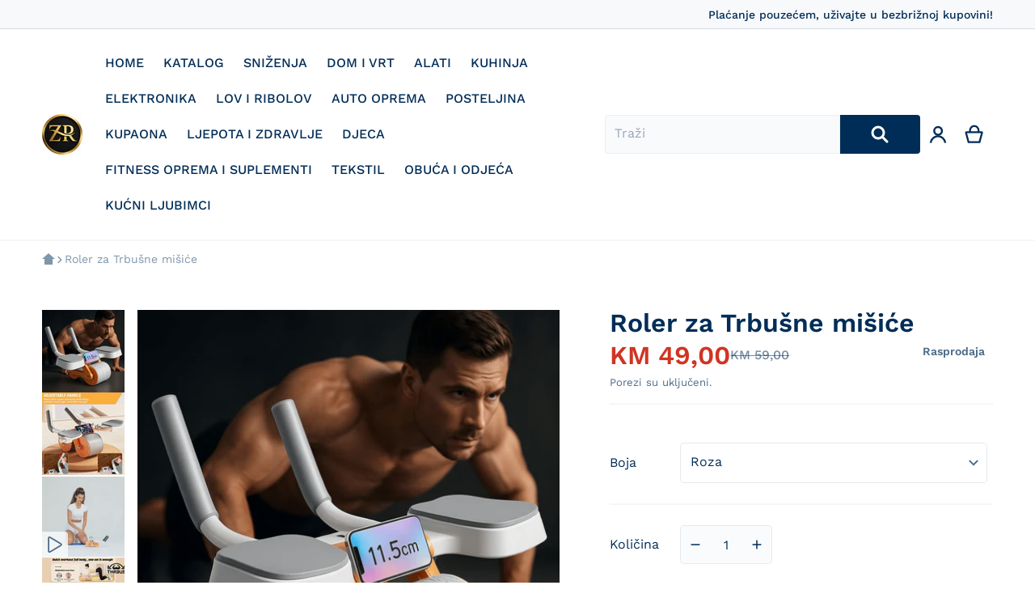

--- FILE ---
content_type: text/html; charset=utf-8
request_url: https://www.zoroshop.store/products/roler-za-trbusne-misice
body_size: 35557
content:
<!doctype html>
<html class="no-js" lang="hr-HR" >
  <head>
    <meta charset="utf-8">
    <meta http-equiv="X-UA-Compatible" content="IE=edge">
    <meta name="viewport" content="width=device-width,initial-scale=1,maximum-scale=1">
    <meta name="theme-color" content="">
    <link rel="canonical" href="https://www.zoroshop.store/products/roler-za-trbusne-misice">
    <link rel="preconnect" href="https://cdn.shopify.com" crossorigin>

    <link rel="icon" type="image/png" href="//www.zoroshop.store/cdn/shop/files/364690378_104664329390663_1002189539663524339_n.jpg?v=1737555792&width=32">

<link rel="preconnect" href="https://fonts.shopifycdn.com" crossorigin>
    <link rel="preload" as="font" href="//www.zoroshop.store/cdn/fonts/work_sans/worksans_n4.b7973b3d07d0ace13de1b1bea9c45759cdbe12cf.woff2" type="font/woff2" crossorigin>

    <link rel="preload" as="font" href="//www.zoroshop.store/cdn/fonts/work_sans/worksans_n6.75811c3bd5161ea6e3ceb2d48ca889388f9bd5fe.woff2" type="font/woff2" crossorigin>



    <title>Roler za Trbušne mišiće</title>

    
      <meta name="description" content="Tražite učinkovit način da ojačate trbušne mišiće i postignete vidljive rezultate?Naš Abdominalni Roler s potporom za lakat idealan je dodatak vašem fitness kutku! Ovaj pametno dizajnirani roler kombinira stabilnost planka i snagu klasičnog trbušnog kotača, pružajući izvrsno protuklizno svojstvo, fleksibilnost i potpun">
    

    

<meta property="og:site_name" content="Zoro">
<meta property="og:url" content="https://www.zoroshop.store/products/roler-za-trbusne-misice">
<meta property="og:title" content="Roler za Trbušne mišiće">
<meta property="og:type" content="product">
<meta property="og:description" content="Tražite učinkovit način da ojačate trbušne mišiće i postignete vidljive rezultate?Naš Abdominalni Roler s potporom za lakat idealan je dodatak vašem fitness kutku! Ovaj pametno dizajnirani roler kombinira stabilnost planka i snagu klasičnog trbušnog kotača, pružajući izvrsno protuklizno svojstvo, fleksibilnost i potpun"><meta property="og:image" content="http://www.zoroshop.store/cdn/shop/files/roler-za-trbusne-misice-304991.png?v=1745280984">
    <meta property="og:image:secure_url" content="https://www.zoroshop.store/cdn/shop/files/roler-za-trbusne-misice-304991.png?v=1745280984">
    <meta property="og:image:width" content="2000">
    <meta property="og:image:height" content="2000"><meta property="og:price:amount" content="49,00">
    <meta property="og:price:currency" content="BAM"><meta name="twitter:card" content="summary_large_image">
<meta name="twitter:title" content="Roler za Trbušne mišiće">
<meta name="twitter:description" content="Tražite učinkovit način da ojačate trbušne mišiće i postignete vidljive rezultate?Naš Abdominalni Roler s potporom za lakat idealan je dodatak vašem fitness kutku! Ovaj pametno dizajnirani roler kombinira stabilnost planka i snagu klasičnog trbušnog kotača, pružajući izvrsno protuklizno svojstvo, fleksibilnost i potpun">

    <script async crossorigin fetchpriority="high" src="/cdn/shopifycloud/importmap-polyfill/es-modules-shim.2.4.0.js"></script>
<script type="importmap">
    {
      "imports": {
        "deferred": "//www.zoroshop.store/cdn/shop/t/19/assets/deferred.js?v=157765194332749608841736809837",
        "deferred-media": "//www.zoroshop.store/cdn/shop/t/19/assets/deferred-media.js?v=125068219231173357801736809837",
        "details-disclosure": "//www.zoroshop.store/cdn/shop/t/19/assets/details-disclosure.js?v=103835588110269395961736809837",
        "details-modal": "//www.zoroshop.store/cdn/shop/t/19/assets/details-modal.js?v=114814142027077578631736809837",
        "fetcher": "//www.zoroshop.store/cdn/shop/t/19/assets/fetcher.js?v=3241702121792717961736809837",
        "helper": "//www.zoroshop.store/cdn/shop/t/19/assets/helper.js?v=165668895923219223341736809837",
        "html-element-ext": "//www.zoroshop.store/cdn/shop/t/19/assets/html-element-ext.js?v=48268051141077018161736809837",
        "menu-drawer": "//www.zoroshop.store/cdn/shop/t/19/assets/menu-drawer.js?v=72033889899502780391736809837",
        "modal-dialog": "//www.zoroshop.store/cdn/shop/t/19/assets/modal-dialog.js?v=118135718369919690781736809837",
        "tabs": "//www.zoroshop.store/cdn/shop/t/19/assets/tabs.js?v=36289889896786853231736809838",
        "variant-selects": "//www.zoroshop.store/cdn/shop/t/19/assets/variants.js?v=36001371623486419491736809839",
        "init-reveal-animation": "//www.zoroshop.store/cdn/shop/t/19/assets/animate-reveal.js?v=59372884236465656811736809836"
      }
    }
</script>

    <script src="//www.zoroshop.store/cdn/shop/t/19/assets/global.js?v=148335131246714587371736809837" defer="defer"></script>
    
    <script>window.performance && window.performance.mark && window.performance.mark('shopify.content_for_header.start');</script><meta id="shopify-digital-wallet" name="shopify-digital-wallet" content="/76633702722/digital_wallets/dialog">
<link rel="alternate" type="application/json+oembed" href="https://www.zoroshop.store/products/roler-za-trbusne-misice.oembed">
<script async="async" src="/checkouts/internal/preloads.js?locale=hr-BA"></script>
<script id="shopify-features" type="application/json">{"accessToken":"97b48b4f1a3ddd3807be6ebbc02e95f4","betas":["rich-media-storefront-analytics"],"domain":"www.zoroshop.store","predictiveSearch":true,"shopId":76633702722,"locale":"hr"}</script>
<script>var Shopify = Shopify || {};
Shopify.shop = "astasba.myshopify.com";
Shopify.locale = "hr-HR";
Shopify.currency = {"active":"BAM","rate":"1.0"};
Shopify.country = "BA";
Shopify.theme = {"name":"Updated copy of Relax","id":174823375170,"schema_name":"Relax","schema_version":"2.0.0","theme_store_id":2477,"role":"main"};
Shopify.theme.handle = "null";
Shopify.theme.style = {"id":null,"handle":null};
Shopify.cdnHost = "www.zoroshop.store/cdn";
Shopify.routes = Shopify.routes || {};
Shopify.routes.root = "/";</script>
<script type="module">!function(o){(o.Shopify=o.Shopify||{}).modules=!0}(window);</script>
<script>!function(o){function n(){var o=[];function n(){o.push(Array.prototype.slice.apply(arguments))}return n.q=o,n}var t=o.Shopify=o.Shopify||{};t.loadFeatures=n(),t.autoloadFeatures=n()}(window);</script>
<script id="shop-js-analytics" type="application/json">{"pageType":"product"}</script>
<script defer="defer" async type="module" src="//www.zoroshop.store/cdn/shopifycloud/shop-js/modules/v2/client.init-shop-cart-sync_fIsBKE1p.hr-HR.esm.js"></script>
<script defer="defer" async type="module" src="//www.zoroshop.store/cdn/shopifycloud/shop-js/modules/v2/chunk.common_B8VnjJZC.esm.js"></script>
<script type="module">
  await import("//www.zoroshop.store/cdn/shopifycloud/shop-js/modules/v2/client.init-shop-cart-sync_fIsBKE1p.hr-HR.esm.js");
await import("//www.zoroshop.store/cdn/shopifycloud/shop-js/modules/v2/chunk.common_B8VnjJZC.esm.js");

  window.Shopify.SignInWithShop?.initShopCartSync?.({"fedCMEnabled":true,"windoidEnabled":true});

</script>
<script id="__st">var __st={"a":76633702722,"offset":3600,"reqid":"db5bb8d6-80a0-4434-986a-b872bc7785ca-1768607247","pageurl":"www.zoroshop.store\/products\/roler-za-trbusne-misice","u":"a9fea3619cfd","p":"product","rtyp":"product","rid":8910886699330};</script>
<script>window.ShopifyPaypalV4VisibilityTracking = true;</script>
<script id="captcha-bootstrap">!function(){'use strict';const t='contact',e='account',n='new_comment',o=[[t,t],['blogs',n],['comments',n],[t,'customer']],c=[[e,'customer_login'],[e,'guest_login'],[e,'recover_customer_password'],[e,'create_customer']],r=t=>t.map((([t,e])=>`form[action*='/${t}']:not([data-nocaptcha='true']) input[name='form_type'][value='${e}']`)).join(','),a=t=>()=>t?[...document.querySelectorAll(t)].map((t=>t.form)):[];function s(){const t=[...o],e=r(t);return a(e)}const i='password',u='form_key',d=['recaptcha-v3-token','g-recaptcha-response','h-captcha-response',i],f=()=>{try{return window.sessionStorage}catch{return}},m='__shopify_v',_=t=>t.elements[u];function p(t,e,n=!1){try{const o=window.sessionStorage,c=JSON.parse(o.getItem(e)),{data:r}=function(t){const{data:e,action:n}=t;return t[m]||n?{data:e,action:n}:{data:t,action:n}}(c);for(const[e,n]of Object.entries(r))t.elements[e]&&(t.elements[e].value=n);n&&o.removeItem(e)}catch(o){console.error('form repopulation failed',{error:o})}}const l='form_type',E='cptcha';function T(t){t.dataset[E]=!0}const w=window,h=w.document,L='Shopify',v='ce_forms',y='captcha';let A=!1;((t,e)=>{const n=(g='f06e6c50-85a8-45c8-87d0-21a2b65856fe',I='https://cdn.shopify.com/shopifycloud/storefront-forms-hcaptcha/ce_storefront_forms_captcha_hcaptcha.v1.5.2.iife.js',D={infoText:'Zaštićeno sustavom hCaptcha',privacyText:'Zaštita privatnosti',termsText:'Uvjeti'},(t,e,n)=>{const o=w[L][v],c=o.bindForm;if(c)return c(t,g,e,D).then(n);var r;o.q.push([[t,g,e,D],n]),r=I,A||(h.body.append(Object.assign(h.createElement('script'),{id:'captcha-provider',async:!0,src:r})),A=!0)});var g,I,D;w[L]=w[L]||{},w[L][v]=w[L][v]||{},w[L][v].q=[],w[L][y]=w[L][y]||{},w[L][y].protect=function(t,e){n(t,void 0,e),T(t)},Object.freeze(w[L][y]),function(t,e,n,w,h,L){const[v,y,A,g]=function(t,e,n){const i=e?o:[],u=t?c:[],d=[...i,...u],f=r(d),m=r(i),_=r(d.filter((([t,e])=>n.includes(e))));return[a(f),a(m),a(_),s()]}(w,h,L),I=t=>{const e=t.target;return e instanceof HTMLFormElement?e:e&&e.form},D=t=>v().includes(t);t.addEventListener('submit',(t=>{const e=I(t);if(!e)return;const n=D(e)&&!e.dataset.hcaptchaBound&&!e.dataset.recaptchaBound,o=_(e),c=g().includes(e)&&(!o||!o.value);(n||c)&&t.preventDefault(),c&&!n&&(function(t){try{if(!f())return;!function(t){const e=f();if(!e)return;const n=_(t);if(!n)return;const o=n.value;o&&e.removeItem(o)}(t);const e=Array.from(Array(32),(()=>Math.random().toString(36)[2])).join('');!function(t,e){_(t)||t.append(Object.assign(document.createElement('input'),{type:'hidden',name:u})),t.elements[u].value=e}(t,e),function(t,e){const n=f();if(!n)return;const o=[...t.querySelectorAll(`input[type='${i}']`)].map((({name:t})=>t)),c=[...d,...o],r={};for(const[a,s]of new FormData(t).entries())c.includes(a)||(r[a]=s);n.setItem(e,JSON.stringify({[m]:1,action:t.action,data:r}))}(t,e)}catch(e){console.error('failed to persist form',e)}}(e),e.submit())}));const S=(t,e)=>{t&&!t.dataset[E]&&(n(t,e.some((e=>e===t))),T(t))};for(const o of['focusin','change'])t.addEventListener(o,(t=>{const e=I(t);D(e)&&S(e,y())}));const B=e.get('form_key'),M=e.get(l),P=B&&M;t.addEventListener('DOMContentLoaded',(()=>{const t=y();if(P)for(const e of t)e.elements[l].value===M&&p(e,B);[...new Set([...A(),...v().filter((t=>'true'===t.dataset.shopifyCaptcha))])].forEach((e=>S(e,t)))}))}(h,new URLSearchParams(w.location.search),n,t,e,['guest_login'])})(!0,!0)}();</script>
<script integrity="sha256-4kQ18oKyAcykRKYeNunJcIwy7WH5gtpwJnB7kiuLZ1E=" data-source-attribution="shopify.loadfeatures" defer="defer" src="//www.zoroshop.store/cdn/shopifycloud/storefront/assets/storefront/load_feature-a0a9edcb.js" crossorigin="anonymous"></script>
<script data-source-attribution="shopify.dynamic_checkout.dynamic.init">var Shopify=Shopify||{};Shopify.PaymentButton=Shopify.PaymentButton||{isStorefrontPortableWallets:!0,init:function(){window.Shopify.PaymentButton.init=function(){};var t=document.createElement("script");t.src="https://www.zoroshop.store/cdn/shopifycloud/portable-wallets/latest/portable-wallets.hr.js",t.type="module",document.head.appendChild(t)}};
</script>
<script data-source-attribution="shopify.dynamic_checkout.buyer_consent">
  function portableWalletsHideBuyerConsent(e){var t=document.getElementById("shopify-buyer-consent"),n=document.getElementById("shopify-subscription-policy-button");t&&n&&(t.classList.add("hidden"),t.setAttribute("aria-hidden","true"),n.removeEventListener("click",e))}function portableWalletsShowBuyerConsent(e){var t=document.getElementById("shopify-buyer-consent"),n=document.getElementById("shopify-subscription-policy-button");t&&n&&(t.classList.remove("hidden"),t.removeAttribute("aria-hidden"),n.addEventListener("click",e))}window.Shopify?.PaymentButton&&(window.Shopify.PaymentButton.hideBuyerConsent=portableWalletsHideBuyerConsent,window.Shopify.PaymentButton.showBuyerConsent=portableWalletsShowBuyerConsent);
</script>
<script>
  function portableWalletsCleanup(e){e&&e.src&&console.error("Failed to load portable wallets script "+e.src);var t=document.querySelectorAll("shopify-accelerated-checkout .shopify-payment-button__skeleton, shopify-accelerated-checkout-cart .wallet-cart-button__skeleton"),e=document.getElementById("shopify-buyer-consent");for(let e=0;e<t.length;e++)t[e].remove();e&&e.remove()}function portableWalletsNotLoadedAsModule(e){e instanceof ErrorEvent&&"string"==typeof e.message&&e.message.includes("import.meta")&&"string"==typeof e.filename&&e.filename.includes("portable-wallets")&&(window.removeEventListener("error",portableWalletsNotLoadedAsModule),window.Shopify.PaymentButton.failedToLoad=e,"loading"===document.readyState?document.addEventListener("DOMContentLoaded",window.Shopify.PaymentButton.init):window.Shopify.PaymentButton.init())}window.addEventListener("error",portableWalletsNotLoadedAsModule);
</script>

<script type="module" src="https://www.zoroshop.store/cdn/shopifycloud/portable-wallets/latest/portable-wallets.hr.js" onError="portableWalletsCleanup(this)" crossorigin="anonymous"></script>
<script nomodule>
  document.addEventListener("DOMContentLoaded", portableWalletsCleanup);
</script>

<link id="shopify-accelerated-checkout-styles" rel="stylesheet" media="screen" href="https://www.zoroshop.store/cdn/shopifycloud/portable-wallets/latest/accelerated-checkout-backwards-compat.css" crossorigin="anonymous">
<style id="shopify-accelerated-checkout-cart">
        #shopify-buyer-consent {
  margin-top: 1em;
  display: inline-block;
  width: 100%;
}

#shopify-buyer-consent.hidden {
  display: none;
}

#shopify-subscription-policy-button {
  background: none;
  border: none;
  padding: 0;
  text-decoration: underline;
  font-size: inherit;
  cursor: pointer;
}

#shopify-subscription-policy-button::before {
  box-shadow: none;
}

      </style>

<script>window.performance && window.performance.mark && window.performance.mark('shopify.content_for_header.end');</script>

    

<style>
    @font-face {
  font-family: "Work Sans";
  font-weight: 400;
  font-style: normal;
  font-display: swap;
  src: url("//www.zoroshop.store/cdn/fonts/work_sans/worksans_n4.b7973b3d07d0ace13de1b1bea9c45759cdbe12cf.woff2") format("woff2"),
       url("//www.zoroshop.store/cdn/fonts/work_sans/worksans_n4.cf5ceb1e6d373a9505e637c1aff0a71d0959556d.woff") format("woff");
}

    @font-face {
  font-family: "Work Sans";
  font-weight: 700;
  font-style: normal;
  font-display: swap;
  src: url("//www.zoroshop.store/cdn/fonts/work_sans/worksans_n7.e2cf5bd8f2c7e9d30c030f9ea8eafc69f5a92f7b.woff2") format("woff2"),
       url("//www.zoroshop.store/cdn/fonts/work_sans/worksans_n7.20f1c80359e7f7b4327b81543e1acb5c32cd03cd.woff") format("woff");
}

    @font-face {
  font-family: "Work Sans";
  font-weight: 600;
  font-style: normal;
  font-display: swap;
  src: url("//www.zoroshop.store/cdn/fonts/work_sans/worksans_n6.75811c3bd5161ea6e3ceb2d48ca889388f9bd5fe.woff2") format("woff2"),
       url("//www.zoroshop.store/cdn/fonts/work_sans/worksans_n6.defcf26f28f3fa3df4555714d3f2e0f1217d7772.woff") format("woff");
}

    @font-face {
  font-family: "Work Sans";
  font-weight: 500;
  font-style: normal;
  font-display: swap;
  src: url("//www.zoroshop.store/cdn/fonts/work_sans/worksans_n5.42fc03d7028ac0f31a2ddf10d4a2904a7483a1c4.woff2") format("woff2"),
       url("//www.zoroshop.store/cdn/fonts/work_sans/worksans_n5.1f79bf93aa21696aa0428c88e39fb9f946295341.woff") format("woff");
}

    @font-face {
  font-family: "Work Sans";
  font-weight: 400;
  font-style: italic;
  font-display: swap;
  src: url("//www.zoroshop.store/cdn/fonts/work_sans/worksans_i4.16ff51e3e71fc1d09ff97b9ff9ccacbeeb384ec4.woff2") format("woff2"),
       url("//www.zoroshop.store/cdn/fonts/work_sans/worksans_i4.ed4a1418cba5b7f04f79e4d5c8a5f1a6bd34f23b.woff") format("woff");
}

    @font-face {
  font-family: "Work Sans";
  font-weight: 700;
  font-style: italic;
  font-display: swap;
  src: url("//www.zoroshop.store/cdn/fonts/work_sans/worksans_i7.7cdba6320b03c03dcaa365743a4e0e729fe97e54.woff2") format("woff2"),
       url("//www.zoroshop.store/cdn/fonts/work_sans/worksans_i7.42a9f4016982495f4c0b0fb3dc64cf8f2d0c3eaa.woff") format("woff");
}

    @font-face {
  font-family: "Work Sans";
  font-weight: 600;
  font-style: normal;
  font-display: swap;
  src: url("//www.zoroshop.store/cdn/fonts/work_sans/worksans_n6.75811c3bd5161ea6e3ceb2d48ca889388f9bd5fe.woff2") format("woff2"),
       url("//www.zoroshop.store/cdn/fonts/work_sans/worksans_n6.defcf26f28f3fa3df4555714d3f2e0f1217d7772.woff") format("woff");
}

    
      :root,
        .color-scheme-1 {
          --color-section-text: #002d57;--color-section-background-rgb: 255, 255, 255;--color-section-background: var(--color-section-background-gradient, rgba(var(--color-section-background-rgb), 1));
          --color-section-button-text: #ffffff;
          --color-section-button-background: #d04838;
          --color-section-links: #d03523;
          --color-icons-elements: #d03523;
        }
        .color-scheme-1 .button--secondary {
          --color-section-button-text: #ffffff;
          --color-section-button-background: #002d57;
        }
    
      
        .color-scheme-2 {
          --color-section-text: #a74a2f;--color-section-background-rgb: 253, 224, 179;--color-section-background: var(--color-section-background-gradient, rgba(var(--color-section-background-rgb), 1));
          --color-section-button-text: ;
          --color-section-button-background: ;
          --color-section-links: #d03523;
          --color-icons-elements: #fde0b3;
        }
        .color-scheme-2 .button--secondary {
          --color-section-button-text: ;
          --color-section-button-background: ;
        }
    
      
        .color-scheme-3 {
          --color-section-text: #002d57;--color-section-background-rgb: 245, 246, 248;--color-section-background: var(--color-section-background-gradient, rgba(var(--color-section-background-rgb), 1));
          --color-section-button-text: #ffffff;
          --color-section-button-background: #d04838;
          --color-section-links: #d03523;
          --color-icons-elements: #fde0b3;
        }
        .color-scheme-3 .button--secondary {
          --color-section-button-text: ;
          --color-section-button-background: ;
        }
    
      
        .color-scheme-4 {
          --color-section-text: #002d57;--color-section-background-rgb: 244, 244, 245;--color-section-background: var(--color-section-background-gradient, rgba(var(--color-section-background-rgb), 1));
          --color-section-button-text: #ffffff;
          --color-section-button-background: #d04838;
          --color-section-links: #d03523;
          --color-icons-elements: #fde0b3;
        }
        .color-scheme-4 .button--secondary {
          --color-section-button-text: ;
          --color-section-button-background: ;
        }
    
      
        .color-scheme-5 {
          --color-section-text: #ffffff;--color-section-background-rgb: 208, 72, 56;--color-section-background: var(--color-section-background-gradient, rgba(var(--color-section-background-rgb), 1));
          --color-section-button-text: #ffffff;
          --color-section-button-background: #002d57;
          --color-section-links: #d03523;
          --color-icons-elements: #ffffff;
        }
        .color-scheme-5 .button--secondary {
          --color-section-button-text: ;
          --color-section-button-background: ;
        }
    
      
        .color-scheme-6 {
          --color-section-text: #ffffff;--color-section-background-rgb: 36, 90, 102;--color-section-background: var(--color-section-background-gradient, rgba(var(--color-section-background-rgb), 1));
          --color-section-button-text: #ffffff;
          --color-section-button-background: #002d57;
          --color-section-links: #d03523;
          --color-icons-elements: #ffffff;
        }
        .color-scheme-6 .button--secondary {
          --color-section-button-text: ;
          --color-section-button-background: ;
        }
    
    :root {
      --font-body-family: "Work Sans", sans-serif;
      --font-body-style: normal;
      --font-body-weight: 400;
      --font-body-size: 16;

      --font-heading-family: "Work Sans", sans-serif;
      --font-heading-style: normal;
      --font-heading-weight: 600;
      --font-heading-size: 36;

      --color-base-text: #002D57;
      --color-base-text-rgb: 0, 45, 87;
      --color-base-background-1: #FFFFFF;
      --color-base-background-1-rgb: 255, 255, 255;
      --color-base-background-2: #F4F4F5;
      --color-base-background-2-rgb: 244, 244, 245;
      --color-base-link: #D03523;
      --color-base-link-rgb: 208, 53, 35;
      --color-base-accent-1: #D03523;
      --color-base-accent-1-rgb: 208, 53, 35;
      --color-base-accent-1-inverse: #ffffff;
      --color-base-accent-1-inverse-rgb: 255, 255, 255;
      --color-base-accent-2: #227F88;
      --color-base-accent-2-rgb: 34, 127, 136;
      --color-base-accent-2-inverse: #ffffff;
      --color-base-accent-2-inverse-rgb: 255, 255, 255;

      --color-price-final: #D03523;
      --color-base-arrow: ;

      --icon-size: 24px;
      --heading-line--height: max(0.125em, 4px);

      --header-top--background-color: #F7F9FB;
      --header--text-color: #002D57;
      --header--text-color-rgb: 0, 45, 87;
      --header--background-color: #ffffff;
      --header--text-hover-color-rgb: , , ;

      font-size: 16px;
    }

    html {
      box-sizing: border-box;
      height: 100%;
    }

    .shopify-section .dynamic-page-width {
      max-width: 1200px;
      margin: 0 auto;
      padding-left: .75rem;
      padding-right: .75rem;
    }

    .shopify-section .full--width {
      max-width: 100%;
      padding-left: .75rem;
      padding-right: .75rem;
    }

    #MainContent .lighter {
      font-weight: 400;
    }
</style>

    <style>
    
:root {
      --color-tag-foreground: #27acae;
      --color-tag-background: #ffffff;
      --product-card--border-radius: 4px;
    }

    .slider--mobile {
      /* Fix to prevent horizontal scroll on page load. */
      /* Almost every page has some kind of slider. */
      display: flex;
      overflow-x: hidden;
    }

    .badge {
      border-radius: 1rem;
    }

    .badge-onsale {
      background: ;
      color: ;
    }

    .badge-soldout {
      background: #e5eaee;
      color: #002d57;
    }

    .grid-item {
      flex-shrink: 0;
    }

    .grid-item .item-image {
      position: relative;
      width: 100%;
    }

    .grid-item .item-vendor {
      color: var(--color-foreground-40);
      word-break: break-all;
    }

    .grid-item .item-title {
      display: -webkit-box;
      font-weight: 500;
      line-height: 140%;
      overflow: hidden;
      -webkit-box-orient: vertical;
      -webkit-line-clamp: 2;
      word-break: break-word;
    }

    .item-actions-wrapper > button {
      padding: .25rem .5rem;
      max-width: 100%;
    }

    .item-actions-wrapper > button span {
      overflow: hidden;
      text-overflow: ellipsis;
      white-space: nowrap;
    }

    [data-mode="grid"] .item-details-wrapper {
      font-size: calc(1rem - 1px);
      line-height: 1.25rem;
    }

    [data-mode="grid"] .grid-item .item-vendor {
      margin: .5rem 0 -.5rem;
    }

    [data-mode="grid"] .grid-item .item-title {
      font-weight: 600;
      margin: .75rem 0;
    }

    [data-mode="grid"] .grid-item .item-price {
      align-items: center;
      display: flex;
      flex-wrap: wrap;
    }

    [data-mode="grid"] .item-price .price {
      font-size: calc(1em + 2px);
    }

    [data-mode="grid"] .item-price .label.visually-hidden + .price--final {
      font-size: var(--mode-grid__item__price-final__font-size, 1.25rem);
      font-weight: 600;
    }

    [data-mode="grid"] .item-actions-wrapper {
      --grid-item--actions-wrapper__space: 5%;
      position: absolute;
      display: flex;
      flex-direction: column;
      gap: .5rem;
      padding: .25rem;
      right: var(--grid-item--actions-wrapper__space);
      top: var(--grid-item--actions-wrapper__space);
      z-index: 10;
    }

    [data-mode="grid"] .item-actions-wrapper :is(button, .button) {
      border-radius: 999px;
      border-width: 1px;
      height: 2.5rem;
      overflow: clip;
      width: 2.5rem;
    }

    [data-mode="grid"] .item-actions-wrapper > :is([name=add], [name=view]) {
      --color-button-background: var(--color-base-accent-1-inverse);
      --color-button-text: var(--color-base-accent-1);
    }

    [data-mode="grid"] .item-price--with-label .label,
    [data-mode="grid"] .item-actions-wrapper > button .text {
      height: 0;
      opacity: 0;
      overflow: clip;
      position: absolute;
      width: 0;
    }

    [data-mode="grid"] squama-item:not([data-status="ready"]) .item-date ~ .item-author,
    .grid-item .spr-badge[data-rating="0.0"],
    [data-mode="list"] .item-actions-wrapper :is(.icon-cart, .icon-eye) {
      display: none;
    }

    squama-item .item-link:before {
      --grid-item__background-color: ;
      background: var(--grid-item__background-color, var(--color-background));
    }

    [data-mode=grid] squama-item:after {
      content: none!important;
    }

    .article-card__content {
      background: var(--color-base-background-2);
    }
    
    @media (hover: hover) {
      squama-item {
        overflow: hidden;
      }
    }

    /* slider buttons */
    .slider-buttons {
      margin-top: 2rem;
    }

    .slider-buttons .slider__button {
      min-width: auto;
      border: 1px solid #E0E0E0;
      border-radius: 50%;
      margin: 0 0.5rem;
      background: transparent;
    }

    .slider-buttons .slider__button > svg {
      width: var(--icon-size);
      height: var(--icon-size);
    }

    .slider-counter {
      display: none
    }
    /* end slider buttons */
</style>

<style media="all and (max-width: 768px)">
    
    
</style>

<style media="all and (min-width: 768px)">
    [data-mode="list"] .grid-item .item-title {
      -webkit-line-clamp: initial;
    }
</style>

<style media="all and (min-width: 990px)">
    .magazine .slider-buttons,
    .classic .slider-buttons {
      display: none;
    }

    [data-mode="grid"][data-columns="2"],
    [data-mode="grid"][data-columns="3"],
    [data-mode="grid"][data-columns="4"]{
      --mode-grid__item__price-final__font-size: 1.5rem;
    }

    [data-mode="grid"] .grid-item .item-title {
      -webkit-line-clamp: 2;
    }

    [data-mode="grid"] .grid-item .item-price {
      min-height: auto;
      width: 100%;
    }

    [data-mode="grid"] .item-price--with-label .label {
      height: auto;
      opacity: 1;
      position: static;
      width: auto;
    }

    [data-mode="grid"] .item-actions-wrapper > button .text {
      font-size: calc(1rem - 2px);
    }
</style>

<style media="(hover: hover)">
    [data-mode="grid"] .item-actions-wrapper {
      overflow: hidden;
    }

    [data-mode="grid"] .item-actions-wrapper > * {
      transform: translateY(calc(-100% + .5rem));
      opacity: 0;
    }
</style>

<!-- footer -->
<style>
    .footer-content > .wrapper {
      display: flex;
      justify-content: space-between;
      flex-direction: column-reverse;
      gap: 1.5rem;
    }

    .newsletter-form__field-wrapper,
    .footer-contacts__address {
      position: relative;
      display: flex;
      flex-direction: column;
    }
    .footer-contacts__social {
      display: flex;
      flex-wrap: wrap;
      margin: 0 -.375rem;
    }

    .footer-contacts__social a {
      padding: .375rem;
    }

    .footer-contacts__social a svg {
      fill: #7A8FA3;
      height: 1.5rem;
      width: 1.5rem;
    }

    @media screen and (min-width: 990px) {
      .footer-content > .wrapper {
        flex-direction: row;
      }

      .footer__payment {
        position: absolute;
        bottom: -1rem;
      }

      #main-collection-filters[data-facets-position="left"],
      #main-collection-filters[data-facets-position="left-open"],
      #main-collection-filters[data-facets-position="right"],
      #main-collection-filters[data-facets-position="right-open"] {
        background: ;
      }
    }
</style>

    <link href="//www.zoroshop.store/cdn/shop/t/19/assets/styles.css?v=103821721538060451991736809838" rel="stylesheet" type="text/css" media="all" />
    

    <script>
      document.documentElement.className = document.documentElement.className.replace('no-js', 'js');

      function debounce(fn, wait) {
        let t;
        return (...args) => {
          clearTimeout(t);
          t = setTimeout(() => fn.apply(this, args), wait);
        };
      };

      async function addStylesheet(href, onload) {
        if (window.assets.css.indexOf(href) !== -1) {
          onload && onload();
          return;
        }

        window.assets.css.push(href);
        document.head.appendChild(
          Object.assign(
            document.createElement('link'),
            { href, rel: 'stylesheet', onload }
          )
        );
      }

      window.assets = {css:[]};
    </script>
    <noscript>
      <link href="//www.zoroshop.store/cdn/shop/t/19/assets/component-swatches.css?v=115765506976826769371736809837" rel="stylesheet" type="text/css" media="all" />
    </noscript>
  <!-- BEGIN app block: shopify://apps/menulock-disable-right-click/blocks/menulock/1342e2cd-2ecf-46e6-ad53-7e2e0211e393 --><script>
if (!window.__menulock_initialized) {
  window.__menulock_initialized = true;

  const isMobile = window.navigator.userAgent.match(/mobi/i);
  if (!isMobile) {

    
      // If you've disabled everything we can safely blacklist all events.
      document.addEventListener("contextmenu", function(event) {
        var notInput = (event.target || event.srcElement).tagName.toLowerCase() !== "input" && (event.target || event.srcElement).tagName.toLowerCase() !== "textarea";
        if (notInput) {
          event.preventDefault();
        }
      });
    

    // disable_right_click_text
    
        document.addEventListener("contextmenu", function(event) {
          var notInput = (event.target || event.srcElement).tagName.toLowerCase() !== "input" && (event.target || event.srcElement).tagName.toLowerCase() !== "textarea";
          if (notInput && (event.target || event.srcElement).innerText) {
            event.preventDefault();
          }
        });

        const textProtectionStyle = document.createElement("style");
        textProtectionStyle.type = "text/css";
        textProtectionStyle.innerHTML = 'body {' +
            '-webkit-touch-callout: none;' +
            '-webkit-user-select: none;' +
            '-khtml-user-select: none;' +
            '-moz-user-select: none;' +
            '-ms-user-select: none;' +
            'user-select: none;' +
          '}' +
          /* Fix for https://girlgone.boutique/ */
          '.powr-countdown-timer iframe {' +
            'pointer-events: none;' +
          '}';
        document.head.appendChild(textProtectionStyle);
    

    // disable_right_click_img
    
        document.addEventListener("mousedown", function(event) {
          if ((event.target || event.srcElement).tagName.toLowerCase() === "img") {
            // Middle-click to open in new tab
            if (event.which == 2) {
              event.preventDefault();
            }
          }
        });
        document.addEventListener("contextmenu", function(event) {
          if ((event.target || event.srcElement).tagName.toLowerCase() === "img") {
            event.preventDefault();
          }
        });
        // Drag and drop <img> elements
        const imageDragStyle = document.createElement("style");
        imageDragStyle.type = "text/css";
        imageDragStyle.innerHTML = 'img {' +
            '-webkit-user-drag: none;' +
            'user-drag: none;' +
          '}';
        document.head.appendChild(imageDragStyle);
        const disableDragAndDrop = function(){
          document.body.setAttribute("ondragstart", "return false;");
          document.body.setAttribute("ondrop", "return false;");
        };
        if (document.readyState === "complete" || document.readyState === "interactive") {
          disableDragAndDrop();
        } else {
          document.addEventListener("DOMContentLoaded", disableDragAndDrop);
        }
    

    // disable_right_click_bg_img
    
        document.addEventListener("contextmenu", function(event) {
          if ((event.target || event.srcElement).style.backgroundImage) {
            event.preventDefault();
          }
        });
    

    // disable_cut_copy 
    
        document.addEventListener("copy", function(event) {
          if (
            (event.target || event.srcElement).tagName.toLowerCase() !== "input" &&
            (event.target || event.srcElement).tagName.toLowerCase() !== "textarea"
          ) {
            event.preventDefault();
          }
        });

        document.addEventListener("cut", function(event) {
          if (
            (event.target || event.srcElement).tagName.toLowerCase() != "input" &&
            (event.target || event.srcElement).tagName.toLowerCase() != "textarea"
          ) {
            event.preventDefault();
          }
        });
    
  } else {
    // disable_select_mobile
    

    // disable_image_select_mobile
    
  }
}
</script>

<!-- END app block --><!-- BEGIN app block: shopify://apps/bm-country-blocker-ip-blocker/blocks/boostmark-blocker/bf9db4b9-be4b-45e1-8127-bbcc07d93e7e -->

  <script src="https://cdn.shopify.com/extensions/019b300f-1323-7b7a-bda2-a589132c3189/boostymark-regionblock-71/assets/blocker.js?v=4&shop=astasba.myshopify.com" async></script>
  <script src="https://cdn.shopify.com/extensions/019b300f-1323-7b7a-bda2-a589132c3189/boostymark-regionblock-71/assets/jk4ukh.js?c=6&shop=astasba.myshopify.com" async></script>

  

  

  

  

  













<!-- END app block --><!-- BEGIN app block: shopify://apps/storeseo/blocks/store_seo_meta/64b24496-16f9-4afc-a800-84e6acc4a36c --><!-- BEGIN app snippet: google_site_verification_meta --><!-- END app snippet --><!-- BEGIN app snippet: no_follow_no_index --><!-- END app snippet --><!-- BEGIN app snippet: social_media_preview --><!-- END app snippet --><!-- BEGIN app snippet: canonical_url --><!-- END app snippet --><!-- BEGIN app snippet: redirect_out_of_stock --><!-- END app snippet --><!-- BEGIN app snippet: local_seo --><!-- END app snippet --><!-- BEGIN app snippet: local_seo_breadcrumb -->
<!-- END app snippet --><!-- BEGIN app snippet: local_seo_collection -->
<!-- END app snippet --><!-- BEGIN app snippet: local_seo_blogs -->
<!-- END app snippet --><!-- BEGIN app snippet: local_seo_product -->
<!-- END app snippet --><!-- BEGIN app snippet: local_seo_product_faqs -->
  
  

  
    

<!-- END app snippet --><!-- BEGIN app snippet: local_seo_article --><!-- END app snippet --><!-- BEGIN app snippet: local_seo_organization -->
<!-- END app snippet --><!-- BEGIN app snippet: local_seo_local_business --><!-- END app snippet -->


<!-- END app block --><link href="https://monorail-edge.shopifysvc.com" rel="dns-prefetch">
<script>(function(){if ("sendBeacon" in navigator && "performance" in window) {try {var session_token_from_headers = performance.getEntriesByType('navigation')[0].serverTiming.find(x => x.name == '_s').description;} catch {var session_token_from_headers = undefined;}var session_cookie_matches = document.cookie.match(/_shopify_s=([^;]*)/);var session_token_from_cookie = session_cookie_matches && session_cookie_matches.length === 2 ? session_cookie_matches[1] : "";var session_token = session_token_from_headers || session_token_from_cookie || "";function handle_abandonment_event(e) {var entries = performance.getEntries().filter(function(entry) {return /monorail-edge.shopifysvc.com/.test(entry.name);});if (!window.abandonment_tracked && entries.length === 0) {window.abandonment_tracked = true;var currentMs = Date.now();var navigation_start = performance.timing.navigationStart;var payload = {shop_id: 76633702722,url: window.location.href,navigation_start,duration: currentMs - navigation_start,session_token,page_type: "product"};window.navigator.sendBeacon("https://monorail-edge.shopifysvc.com/v1/produce", JSON.stringify({schema_id: "online_store_buyer_site_abandonment/1.1",payload: payload,metadata: {event_created_at_ms: currentMs,event_sent_at_ms: currentMs}}));}}window.addEventListener('pagehide', handle_abandonment_event);}}());</script>
<script id="web-pixels-manager-setup">(function e(e,d,r,n,o){if(void 0===o&&(o={}),!Boolean(null===(a=null===(i=window.Shopify)||void 0===i?void 0:i.analytics)||void 0===a?void 0:a.replayQueue)){var i,a;window.Shopify=window.Shopify||{};var t=window.Shopify;t.analytics=t.analytics||{};var s=t.analytics;s.replayQueue=[],s.publish=function(e,d,r){return s.replayQueue.push([e,d,r]),!0};try{self.performance.mark("wpm:start")}catch(e){}var l=function(){var e={modern:/Edge?\/(1{2}[4-9]|1[2-9]\d|[2-9]\d{2}|\d{4,})\.\d+(\.\d+|)|Firefox\/(1{2}[4-9]|1[2-9]\d|[2-9]\d{2}|\d{4,})\.\d+(\.\d+|)|Chrom(ium|e)\/(9{2}|\d{3,})\.\d+(\.\d+|)|(Maci|X1{2}).+ Version\/(15\.\d+|(1[6-9]|[2-9]\d|\d{3,})\.\d+)([,.]\d+|)( \(\w+\)|)( Mobile\/\w+|) Safari\/|Chrome.+OPR\/(9{2}|\d{3,})\.\d+\.\d+|(CPU[ +]OS|iPhone[ +]OS|CPU[ +]iPhone|CPU IPhone OS|CPU iPad OS)[ +]+(15[._]\d+|(1[6-9]|[2-9]\d|\d{3,})[._]\d+)([._]\d+|)|Android:?[ /-](13[3-9]|1[4-9]\d|[2-9]\d{2}|\d{4,})(\.\d+|)(\.\d+|)|Android.+Firefox\/(13[5-9]|1[4-9]\d|[2-9]\d{2}|\d{4,})\.\d+(\.\d+|)|Android.+Chrom(ium|e)\/(13[3-9]|1[4-9]\d|[2-9]\d{2}|\d{4,})\.\d+(\.\d+|)|SamsungBrowser\/([2-9]\d|\d{3,})\.\d+/,legacy:/Edge?\/(1[6-9]|[2-9]\d|\d{3,})\.\d+(\.\d+|)|Firefox\/(5[4-9]|[6-9]\d|\d{3,})\.\d+(\.\d+|)|Chrom(ium|e)\/(5[1-9]|[6-9]\d|\d{3,})\.\d+(\.\d+|)([\d.]+$|.*Safari\/(?![\d.]+ Edge\/[\d.]+$))|(Maci|X1{2}).+ Version\/(10\.\d+|(1[1-9]|[2-9]\d|\d{3,})\.\d+)([,.]\d+|)( \(\w+\)|)( Mobile\/\w+|) Safari\/|Chrome.+OPR\/(3[89]|[4-9]\d|\d{3,})\.\d+\.\d+|(CPU[ +]OS|iPhone[ +]OS|CPU[ +]iPhone|CPU IPhone OS|CPU iPad OS)[ +]+(10[._]\d+|(1[1-9]|[2-9]\d|\d{3,})[._]\d+)([._]\d+|)|Android:?[ /-](13[3-9]|1[4-9]\d|[2-9]\d{2}|\d{4,})(\.\d+|)(\.\d+|)|Mobile Safari.+OPR\/([89]\d|\d{3,})\.\d+\.\d+|Android.+Firefox\/(13[5-9]|1[4-9]\d|[2-9]\d{2}|\d{4,})\.\d+(\.\d+|)|Android.+Chrom(ium|e)\/(13[3-9]|1[4-9]\d|[2-9]\d{2}|\d{4,})\.\d+(\.\d+|)|Android.+(UC? ?Browser|UCWEB|U3)[ /]?(15\.([5-9]|\d{2,})|(1[6-9]|[2-9]\d|\d{3,})\.\d+)\.\d+|SamsungBrowser\/(5\.\d+|([6-9]|\d{2,})\.\d+)|Android.+MQ{2}Browser\/(14(\.(9|\d{2,})|)|(1[5-9]|[2-9]\d|\d{3,})(\.\d+|))(\.\d+|)|K[Aa][Ii]OS\/(3\.\d+|([4-9]|\d{2,})\.\d+)(\.\d+|)/},d=e.modern,r=e.legacy,n=navigator.userAgent;return n.match(d)?"modern":n.match(r)?"legacy":"unknown"}(),u="modern"===l?"modern":"legacy",c=(null!=n?n:{modern:"",legacy:""})[u],f=function(e){return[e.baseUrl,"/wpm","/b",e.hashVersion,"modern"===e.buildTarget?"m":"l",".js"].join("")}({baseUrl:d,hashVersion:r,buildTarget:u}),m=function(e){var d=e.version,r=e.bundleTarget,n=e.surface,o=e.pageUrl,i=e.monorailEndpoint;return{emit:function(e){var a=e.status,t=e.errorMsg,s=(new Date).getTime(),l=JSON.stringify({metadata:{event_sent_at_ms:s},events:[{schema_id:"web_pixels_manager_load/3.1",payload:{version:d,bundle_target:r,page_url:o,status:a,surface:n,error_msg:t},metadata:{event_created_at_ms:s}}]});if(!i)return console&&console.warn&&console.warn("[Web Pixels Manager] No Monorail endpoint provided, skipping logging."),!1;try{return self.navigator.sendBeacon.bind(self.navigator)(i,l)}catch(e){}var u=new XMLHttpRequest;try{return u.open("POST",i,!0),u.setRequestHeader("Content-Type","text/plain"),u.send(l),!0}catch(e){return console&&console.warn&&console.warn("[Web Pixels Manager] Got an unhandled error while logging to Monorail."),!1}}}}({version:r,bundleTarget:l,surface:e.surface,pageUrl:self.location.href,monorailEndpoint:e.monorailEndpoint});try{o.browserTarget=l,function(e){var d=e.src,r=e.async,n=void 0===r||r,o=e.onload,i=e.onerror,a=e.sri,t=e.scriptDataAttributes,s=void 0===t?{}:t,l=document.createElement("script"),u=document.querySelector("head"),c=document.querySelector("body");if(l.async=n,l.src=d,a&&(l.integrity=a,l.crossOrigin="anonymous"),s)for(var f in s)if(Object.prototype.hasOwnProperty.call(s,f))try{l.dataset[f]=s[f]}catch(e){}if(o&&l.addEventListener("load",o),i&&l.addEventListener("error",i),u)u.appendChild(l);else{if(!c)throw new Error("Did not find a head or body element to append the script");c.appendChild(l)}}({src:f,async:!0,onload:function(){if(!function(){var e,d;return Boolean(null===(d=null===(e=window.Shopify)||void 0===e?void 0:e.analytics)||void 0===d?void 0:d.initialized)}()){var d=window.webPixelsManager.init(e)||void 0;if(d){var r=window.Shopify.analytics;r.replayQueue.forEach((function(e){var r=e[0],n=e[1],o=e[2];d.publishCustomEvent(r,n,o)})),r.replayQueue=[],r.publish=d.publishCustomEvent,r.visitor=d.visitor,r.initialized=!0}}},onerror:function(){return m.emit({status:"failed",errorMsg:"".concat(f," has failed to load")})},sri:function(e){var d=/^sha384-[A-Za-z0-9+/=]+$/;return"string"==typeof e&&d.test(e)}(c)?c:"",scriptDataAttributes:o}),m.emit({status:"loading"})}catch(e){m.emit({status:"failed",errorMsg:(null==e?void 0:e.message)||"Unknown error"})}}})({shopId: 76633702722,storefrontBaseUrl: "https://www.zoroshop.store",extensionsBaseUrl: "https://extensions.shopifycdn.com/cdn/shopifycloud/web-pixels-manager",monorailEndpoint: "https://monorail-edge.shopifysvc.com/unstable/produce_batch",surface: "storefront-renderer",enabledBetaFlags: ["2dca8a86"],webPixelsConfigList: [{"id":"990052674","configuration":"{\"config\":\"{\\\"pixel_id\\\":\\\"G-5LPLEB60LW\\\",\\\"target_country\\\":\\\"US\\\",\\\"gtag_events\\\":[{\\\"type\\\":\\\"begin_checkout\\\",\\\"action_label\\\":[\\\"G-5LPLEB60LW\\\",\\\"AW-11505603269\\\/kqJPCIirt_wZEMWlpu4q\\\"]},{\\\"type\\\":\\\"search\\\",\\\"action_label\\\":[\\\"G-5LPLEB60LW\\\",\\\"AW-11505603269\\\/zHuSCIKrt_wZEMWlpu4q\\\"]},{\\\"type\\\":\\\"view_item\\\",\\\"action_label\\\":[\\\"G-5LPLEB60LW\\\",\\\"AW-11505603269\\\/Kzm9CP-qt_wZEMWlpu4q\\\",\\\"MC-S4PJ4SHS9Z\\\"]},{\\\"type\\\":\\\"purchase\\\",\\\"action_label\\\":[\\\"G-5LPLEB60LW\\\",\\\"AW-11505603269\\\/VFzfCPmqt_wZEMWlpu4q\\\",\\\"MC-S4PJ4SHS9Z\\\"]},{\\\"type\\\":\\\"page_view\\\",\\\"action_label\\\":[\\\"G-5LPLEB60LW\\\",\\\"AW-11505603269\\\/y8KzCPyqt_wZEMWlpu4q\\\",\\\"MC-S4PJ4SHS9Z\\\"]},{\\\"type\\\":\\\"add_payment_info\\\",\\\"action_label\\\":[\\\"G-5LPLEB60LW\\\",\\\"AW-11505603269\\\/VnGpCIurt_wZEMWlpu4q\\\"]},{\\\"type\\\":\\\"add_to_cart\\\",\\\"action_label\\\":[\\\"G-5LPLEB60LW\\\",\\\"AW-11505603269\\\/W-oHCIWrt_wZEMWlpu4q\\\"]}],\\\"enable_monitoring_mode\\\":false}\"}","eventPayloadVersion":"v1","runtimeContext":"OPEN","scriptVersion":"b2a88bafab3e21179ed38636efcd8a93","type":"APP","apiClientId":1780363,"privacyPurposes":[],"dataSharingAdjustments":{"protectedCustomerApprovalScopes":["read_customer_address","read_customer_email","read_customer_name","read_customer_personal_data","read_customer_phone"]}},{"id":"330531138","configuration":"{\"pixel_id\":\"6485132978236534\",\"pixel_type\":\"facebook_pixel\",\"metaapp_system_user_token\":\"-\"}","eventPayloadVersion":"v1","runtimeContext":"OPEN","scriptVersion":"ca16bc87fe92b6042fbaa3acc2fbdaa6","type":"APP","apiClientId":2329312,"privacyPurposes":["ANALYTICS","MARKETING","SALE_OF_DATA"],"dataSharingAdjustments":{"protectedCustomerApprovalScopes":["read_customer_address","read_customer_email","read_customer_name","read_customer_personal_data","read_customer_phone"]}},{"id":"128549186","eventPayloadVersion":"1","runtimeContext":"LAX","scriptVersion":"1","type":"CUSTOM","privacyPurposes":["ANALYTICS","MARKETING","SALE_OF_DATA"],"name":"Google Ads conv tracking"},{"id":"shopify-app-pixel","configuration":"{}","eventPayloadVersion":"v1","runtimeContext":"STRICT","scriptVersion":"0450","apiClientId":"shopify-pixel","type":"APP","privacyPurposes":["ANALYTICS","MARKETING"]},{"id":"shopify-custom-pixel","eventPayloadVersion":"v1","runtimeContext":"LAX","scriptVersion":"0450","apiClientId":"shopify-pixel","type":"CUSTOM","privacyPurposes":["ANALYTICS","MARKETING"]}],isMerchantRequest: false,initData: {"shop":{"name":"Zoro","paymentSettings":{"currencyCode":"BAM"},"myshopifyDomain":"astasba.myshopify.com","countryCode":"BA","storefrontUrl":"https:\/\/www.zoroshop.store"},"customer":null,"cart":null,"checkout":null,"productVariants":[{"price":{"amount":49.0,"currencyCode":"BAM"},"product":{"title":"Roler za Trbušne mišiće","vendor":"Zoro","id":"8910886699330","untranslatedTitle":"Roler za Trbušne mišiće","url":"\/products\/roler-za-trbusne-misice","type":""},"id":"51457327989058","image":{"src":"\/\/www.zoroshop.store\/cdn\/shop\/files\/roler-za-trbusne-misice-304991.png?v=1745280984"},"sku":"Miki- skladiste 1 kom","title":"Roza","untranslatedTitle":"Roza"},{"price":{"amount":49.0,"currencyCode":"BAM"},"product":{"title":"Roler za Trbušne mišiće","vendor":"Zoro","id":"8910886699330","untranslatedTitle":"Roler za Trbušne mišiće","url":"\/products\/roler-za-trbusne-misice","type":""},"id":"51457328021826","image":{"src":"\/\/www.zoroshop.store\/cdn\/shop\/files\/roler-za-trbusne-misice-304991.png?v=1745280984"},"sku":"Kinez beba -","title":"Crna","untranslatedTitle":"Crna"}],"purchasingCompany":null},},"https://www.zoroshop.store/cdn","fcfee988w5aeb613cpc8e4bc33m6693e112",{"modern":"","legacy":""},{"shopId":"76633702722","storefrontBaseUrl":"https:\/\/www.zoroshop.store","extensionBaseUrl":"https:\/\/extensions.shopifycdn.com\/cdn\/shopifycloud\/web-pixels-manager","surface":"storefront-renderer","enabledBetaFlags":"[\"2dca8a86\"]","isMerchantRequest":"false","hashVersion":"fcfee988w5aeb613cpc8e4bc33m6693e112","publish":"custom","events":"[[\"page_viewed\",{}],[\"product_viewed\",{\"productVariant\":{\"price\":{\"amount\":49.0,\"currencyCode\":\"BAM\"},\"product\":{\"title\":\"Roler za Trbušne mišiće\",\"vendor\":\"Zoro\",\"id\":\"8910886699330\",\"untranslatedTitle\":\"Roler za Trbušne mišiće\",\"url\":\"\/products\/roler-za-trbusne-misice\",\"type\":\"\"},\"id\":\"51457327989058\",\"image\":{\"src\":\"\/\/www.zoroshop.store\/cdn\/shop\/files\/roler-za-trbusne-misice-304991.png?v=1745280984\"},\"sku\":\"Miki- skladiste 1 kom\",\"title\":\"Roza\",\"untranslatedTitle\":\"Roza\"}}]]"});</script><script>
  window.ShopifyAnalytics = window.ShopifyAnalytics || {};
  window.ShopifyAnalytics.meta = window.ShopifyAnalytics.meta || {};
  window.ShopifyAnalytics.meta.currency = 'BAM';
  var meta = {"product":{"id":8910886699330,"gid":"gid:\/\/shopify\/Product\/8910886699330","vendor":"Zoro","type":"","handle":"roler-za-trbusne-misice","variants":[{"id":51457327989058,"price":4900,"name":"Roler za Trbušne mišiće - Roza","public_title":"Roza","sku":"Miki- skladiste 1 kom"},{"id":51457328021826,"price":4900,"name":"Roler za Trbušne mišiće - Crna","public_title":"Crna","sku":"Kinez beba -"}],"remote":false},"page":{"pageType":"product","resourceType":"product","resourceId":8910886699330,"requestId":"db5bb8d6-80a0-4434-986a-b872bc7785ca-1768607247"}};
  for (var attr in meta) {
    window.ShopifyAnalytics.meta[attr] = meta[attr];
  }
</script>
<script class="analytics">
  (function () {
    var customDocumentWrite = function(content) {
      var jquery = null;

      if (window.jQuery) {
        jquery = window.jQuery;
      } else if (window.Checkout && window.Checkout.$) {
        jquery = window.Checkout.$;
      }

      if (jquery) {
        jquery('body').append(content);
      }
    };

    var hasLoggedConversion = function(token) {
      if (token) {
        return document.cookie.indexOf('loggedConversion=' + token) !== -1;
      }
      return false;
    }

    var setCookieIfConversion = function(token) {
      if (token) {
        var twoMonthsFromNow = new Date(Date.now());
        twoMonthsFromNow.setMonth(twoMonthsFromNow.getMonth() + 2);

        document.cookie = 'loggedConversion=' + token + '; expires=' + twoMonthsFromNow;
      }
    }

    var trekkie = window.ShopifyAnalytics.lib = window.trekkie = window.trekkie || [];
    if (trekkie.integrations) {
      return;
    }
    trekkie.methods = [
      'identify',
      'page',
      'ready',
      'track',
      'trackForm',
      'trackLink'
    ];
    trekkie.factory = function(method) {
      return function() {
        var args = Array.prototype.slice.call(arguments);
        args.unshift(method);
        trekkie.push(args);
        return trekkie;
      };
    };
    for (var i = 0; i < trekkie.methods.length; i++) {
      var key = trekkie.methods[i];
      trekkie[key] = trekkie.factory(key);
    }
    trekkie.load = function(config) {
      trekkie.config = config || {};
      trekkie.config.initialDocumentCookie = document.cookie;
      var first = document.getElementsByTagName('script')[0];
      var script = document.createElement('script');
      script.type = 'text/javascript';
      script.onerror = function(e) {
        var scriptFallback = document.createElement('script');
        scriptFallback.type = 'text/javascript';
        scriptFallback.onerror = function(error) {
                var Monorail = {
      produce: function produce(monorailDomain, schemaId, payload) {
        var currentMs = new Date().getTime();
        var event = {
          schema_id: schemaId,
          payload: payload,
          metadata: {
            event_created_at_ms: currentMs,
            event_sent_at_ms: currentMs
          }
        };
        return Monorail.sendRequest("https://" + monorailDomain + "/v1/produce", JSON.stringify(event));
      },
      sendRequest: function sendRequest(endpointUrl, payload) {
        // Try the sendBeacon API
        if (window && window.navigator && typeof window.navigator.sendBeacon === 'function' && typeof window.Blob === 'function' && !Monorail.isIos12()) {
          var blobData = new window.Blob([payload], {
            type: 'text/plain'
          });

          if (window.navigator.sendBeacon(endpointUrl, blobData)) {
            return true;
          } // sendBeacon was not successful

        } // XHR beacon

        var xhr = new XMLHttpRequest();

        try {
          xhr.open('POST', endpointUrl);
          xhr.setRequestHeader('Content-Type', 'text/plain');
          xhr.send(payload);
        } catch (e) {
          console.log(e);
        }

        return false;
      },
      isIos12: function isIos12() {
        return window.navigator.userAgent.lastIndexOf('iPhone; CPU iPhone OS 12_') !== -1 || window.navigator.userAgent.lastIndexOf('iPad; CPU OS 12_') !== -1;
      }
    };
    Monorail.produce('monorail-edge.shopifysvc.com',
      'trekkie_storefront_load_errors/1.1',
      {shop_id: 76633702722,
      theme_id: 174823375170,
      app_name: "storefront",
      context_url: window.location.href,
      source_url: "//www.zoroshop.store/cdn/s/trekkie.storefront.cd680fe47e6c39ca5d5df5f0a32d569bc48c0f27.min.js"});

        };
        scriptFallback.async = true;
        scriptFallback.src = '//www.zoroshop.store/cdn/s/trekkie.storefront.cd680fe47e6c39ca5d5df5f0a32d569bc48c0f27.min.js';
        first.parentNode.insertBefore(scriptFallback, first);
      };
      script.async = true;
      script.src = '//www.zoroshop.store/cdn/s/trekkie.storefront.cd680fe47e6c39ca5d5df5f0a32d569bc48c0f27.min.js';
      first.parentNode.insertBefore(script, first);
    };
    trekkie.load(
      {"Trekkie":{"appName":"storefront","development":false,"defaultAttributes":{"shopId":76633702722,"isMerchantRequest":null,"themeId":174823375170,"themeCityHash":"3652153506421536898","contentLanguage":"hr-HR","currency":"BAM","eventMetadataId":"cdb5edc3-bb74-4085-a378-1fd3f2fb30f5"},"isServerSideCookieWritingEnabled":true,"monorailRegion":"shop_domain","enabledBetaFlags":["65f19447"]},"Session Attribution":{},"S2S":{"facebookCapiEnabled":true,"source":"trekkie-storefront-renderer","apiClientId":580111}}
    );

    var loaded = false;
    trekkie.ready(function() {
      if (loaded) return;
      loaded = true;

      window.ShopifyAnalytics.lib = window.trekkie;

      var originalDocumentWrite = document.write;
      document.write = customDocumentWrite;
      try { window.ShopifyAnalytics.merchantGoogleAnalytics.call(this); } catch(error) {};
      document.write = originalDocumentWrite;

      window.ShopifyAnalytics.lib.page(null,{"pageType":"product","resourceType":"product","resourceId":8910886699330,"requestId":"db5bb8d6-80a0-4434-986a-b872bc7785ca-1768607247","shopifyEmitted":true});

      var match = window.location.pathname.match(/checkouts\/(.+)\/(thank_you|post_purchase)/)
      var token = match? match[1]: undefined;
      if (!hasLoggedConversion(token)) {
        setCookieIfConversion(token);
        window.ShopifyAnalytics.lib.track("Viewed Product",{"currency":"BAM","variantId":51457327989058,"productId":8910886699330,"productGid":"gid:\/\/shopify\/Product\/8910886699330","name":"Roler za Trbušne mišiće - Roza","price":"49.00","sku":"Miki- skladiste 1 kom","brand":"Zoro","variant":"Roza","category":"","nonInteraction":true,"remote":false},undefined,undefined,{"shopifyEmitted":true});
      window.ShopifyAnalytics.lib.track("monorail:\/\/trekkie_storefront_viewed_product\/1.1",{"currency":"BAM","variantId":51457327989058,"productId":8910886699330,"productGid":"gid:\/\/shopify\/Product\/8910886699330","name":"Roler za Trbušne mišiće - Roza","price":"49.00","sku":"Miki- skladiste 1 kom","brand":"Zoro","variant":"Roza","category":"","nonInteraction":true,"remote":false,"referer":"https:\/\/www.zoroshop.store\/products\/roler-za-trbusne-misice"});
      }
    });


        var eventsListenerScript = document.createElement('script');
        eventsListenerScript.async = true;
        eventsListenerScript.src = "//www.zoroshop.store/cdn/shopifycloud/storefront/assets/shop_events_listener-3da45d37.js";
        document.getElementsByTagName('head')[0].appendChild(eventsListenerScript);

})();</script>
<script
  defer
  src="https://www.zoroshop.store/cdn/shopifycloud/perf-kit/shopify-perf-kit-3.0.4.min.js"
  data-application="storefront-renderer"
  data-shop-id="76633702722"
  data-render-region="gcp-us-central1"
  data-page-type="product"
  data-theme-instance-id="174823375170"
  data-theme-name="Relax"
  data-theme-version="2.0.0"
  data-monorail-region="shop_domain"
  data-resource-timing-sampling-rate="10"
  data-shs="true"
  data-shs-beacon="true"
  data-shs-export-with-fetch="true"
  data-shs-logs-sample-rate="1"
  data-shs-beacon-endpoint="https://www.zoroshop.store/api/collect"
></script>
</head>

  <body class="" data-preset="beauty">
    <a class="skip-to-content-link button" href="#MainContent">
      Preskoči na sadržaj
    </a>

    <svg xmlns="http://www.w3.org/2000/svg" class="hidden">
    <symbol id="icon-search" fill="none" viewBox="0 0 24 24" stroke="currentColor">
        <path stroke-linecap="round" stroke-linejoin="round" stroke-width="3" d="M21 21l-6-6m2-5a7 7 0 11-14 0 7 7 0 0114 0z"></path>
    </symbol>
    <symbol id="icon-close" class="icon icon-close" fill="currentColor" viewBox="0 0 20 20">
        <path fill-rule="evenodd" d="M4.293 4.293a1 1 0 011.414 0L10 8.586l4.293-4.293a1 1 0 111.414 1.414L11.414 10l4.293 4.293a1 1 0 01-1.414 1.414L10 11.414l-4.293 4.293a1 1 0 01-1.414-1.414L8.586 10 4.293 5.707a1 1 0 010-1.414z" clip-rule="evenodd" />
    </symbol>
    <symbol id="icon-caret" class="ionicon" viewBox="0 0 512 512">
        <polyline points="112 184 256 328 400 184" style="fill:none;stroke:currentColor;stroke-linecap:square;stroke-miterlimit:10;stroke-width:64px" />
    </symbol>
    <symbol id="icon-cart" viewBox="0 0 21 20" fill="none" xmlns="http://www.w3.org/2000/svg">
        <path d="M5.75763 6.71537V5.9856C5.75763 3.23229 7.78979 1 10.2958 1C10.3752 1 10.4519 1 10.5313 1C13.0373 1 15.0695 3.23229 15.0695 5.9856C15.0695 6.42959 15.0695 6.71537 15.0695 6.71537" stroke="currentColor" stroke-width="var(--icon-cart__stroke-width, 2)" stroke-miterlimit="1.5" stroke-linecap="square" stroke-linejoin="round"/>
        <path d="M16.0887 18.3499L18.961 7.71589H1.30594L4.17824 18.3499H16.0887Z" stroke="currentColor" stroke-width="var(--icon-cart__stroke-width, 2)" stroke-miterlimit="1.5" stroke-linecap="square"/>
    </symbol>
    <symbol id="icon-user" viewBox="0 0 28 28" fill="none">
        <g stroke="none" stroke-width="1" fill="none" fill-rule="evenodd">
            <g stroke="currentColor" stroke-width="2">
                <g transform="scale(1.4) translate(2,2)">
                    <circle cx="8.13598" cy="4.46811" r="4"></circle>
                    <path d="M15.523,16.7797 C15.0486,12.9055 11.8552,9.919 8,9.919 C4.14474,9.919 0.95143,12.9055 0.47717,16.7797"></path>
                </g>
            </g>
        </g>
    </symbol>
    <symbol id="icon-x" viewBox="0 0 19 19" fill="none">
        <line x1="2" y1="16.8491" x2="16.8492" y2="1.9999" stroke="currentColor" stroke-width="3" stroke-linecap="round"/>
        <line x1="1.5" y1="-1.5" x2="22.5" y2="-1.5" transform="matrix(-0.707107 -0.707107 -0.707107 0.707107 16.9707 18.9705)" stroke="currentColor" stroke-width="3" stroke-linecap="round"/>
    </symbol>
    <symbol id="icon-arrow-left" viewBox="0 0 22 18" fill="none" xmlns="http://www.w3.org/2000/svg">
        <path d="M10 1L2 9L10 17" stroke="currentColor" stroke-width="2"></path>
        <path d="M2 9H22" stroke="currentColor" stroke-width="2"></path>
    </symbol>
    <symbol id="icon-arrow-right" viewBox="0 0 22 18" fill="none" xmlns="http://www.w3.org/2000/svg">
        <path d="M12 1L20 9L12 17" stroke="currentColor" stroke-width="2"></path>
        <path d="M20 9H0" stroke="currentColor" stroke-width="2"></path>
    </symbol>
</svg>


    

    <!-- BEGIN sections: header-group -->
<div id="shopify-section-sections--24033536901442__header_top" class="shopify-section shopify-section-group-header-group header-top"><style data-shopify>
    #shopify-section-sections--24033536901442__header_top {
        display: block;
        background: #F7F9FB;
        color: ;
        font-size: .875rem;
        font-weight: 500;
        line-height: 1.25rem;
        position: relative;
        z-index: 30;
        box-shadow: inset 0px -1px 0px 0px rgba(122, 143, 163, .3);
    }

    #header-top-inner {
        display: flex;
        flex-wrap: wrap;
        gap: .5rem;
        justify-content: center;
        padding-top: .5rem;
        padding-bottom: .5rem;
    }

    #header-top-inner .contacts {
        white-space: nowrap;
    }

    #header-top-inner .contacts a + a {
        padding-left: 1rem;
    }

    #header-top-inner .contacts + p {
        white-space: nowrap;
        overflow: hidden;
        text-overflow: ellipsis;
    }

    @media all and (min-width: 640px) {
        #header-top-inner {
            flex-wrap: nowrap;
            gap: 2rem;
            justify-content: space-between;
        }
    }
</style>

<div
    id="header-top-inner"
    class="dynamic-page-width"
>
    <p class="contacts"><a href="mailto:" title=""></a></p>
<p>Plaćanje pouzećem, uživajte u bezbrižnoj kupovini!</p></div>


</div><div id="shopify-section-sections--24033536901442__header" class="shopify-section shopify-section-group-header-group section-header-transition">
<style data-shopify>
        #shopify-section-sections--24033536901442__header {
            --header--dropdown-background: #fafafa;
            --header--dropdown-color: #2e2e2e;
            --header--dropdown-color-rgb: 46, 46, 46;
            --header--dropdown-hover-color: ;
            --header--dropdown-hover-color-rgb: , , ;
        }

        .header-wrapper {
            display: block;
            
            position: relative;
            background: var(--header--background-color);
        }

        .header {
            display: grid;
            align-items: center;
            color: var(--header--text-color);
            padding-top: .75rem;
            padding-bottom: .75rem;
            
                
                    grid-template-areas:
                        'heading heading'
                        'drawer icons';
                    grid-template-columns: 3rem auto;
                
            
        }

        header-drawer {
            grid-area: drawer;
            justify-self: start;
        }

        :is(
            .menu-drawer-toggler,
            .header__icon--cart,
            .header__icon--account,
            .search__button,
            .search__label
        ) svg {
            height: var(--icon-size);
            width: var(--icon-size);
        }

        .header__heading {
            grid-area: heading;
            display: flex;
            color: currentColor;
            margin: 0 auto .75rem;
            text-align: center;
        }

        .header__heading-link {
            grid-area: heading;
            position: relative;
            z-index: 31;
            display: flex;
            justify-self: center;
            text-decoration-line: none;
            overflow-wrap: break-word;
        }

        .header__icons {
            align-items: center;
            grid-area: icons;
            display: flex;
            gap: .5rem;
            justify-content: end;
            width: auto;
        }

        header-menu {
            display: none;
        }

        .header__icons .localization-selector,
        .header__icon {
            --color-button-background: none;
            --color-button-border: transparent;
            --color-button-text: var(--header--text-color);
            border-width: 1px;
            font-size: 1rem;
            font-weight: 500;
            line-height: 1.5rem;
            white-space: nowrap;
        }

        .header__icon--menu {
            padding: .5rem;
        }

        .search__button {
            --color-button-border: var(--header--text-color);
            --color-button-background: var(--header--text-color);
            --color-button-text: var(--header--background-color);
            min-width: auto;
        }

        .search__input {
            /* override Safari rouded corners on input field */
            -webkit-appearance: none;
            -webkit-border-radius: 4px 0 0 4px;
        }

        .header__search {
            grid-area: search;
        }

        .header__search,
        .header__search form {
            z-index: 31;
            width: 100%;
        }

        .header__search form .field {
            margin: 0;
        }

        .header__search .search__button {
            border: 0;
            padding: calc(1.5rem - var(--icon-size) / 2 - 1px);
            margin: 0;
        }

        .header__buttons--wrapper {
            position: relative;
        }

        .header__icon--account,
        .header__icon--cart {
            align-items: center;
            display: flex;
            min-width: auto;
            padding: calc(1.5rem - var(--icon-size) / 2) .6rem;
        }

        .header__icon--account,
        .cart-label,
        .cart-count-bubble {
            display: none;
        }

        
        
        @media (max-width: 989px) {
            .header__search .search__label {
                display: none;
            }
        }
        @media (min-width: 640px) {
            
                
                .header {
                    grid-template-columns: 8rem auto;
                }

            .header__buttons--wrapper {
                display: flex;
                gap: .5rem;
                justify-content: right;min-width: 7.5rem;}

            .menu-drawer-toggler::after {
                content: attr(aria-label);
            }

            .header__icon--account {
                display: flex;
                min-width: auto;
                gap: .25rem;
            }

            .header__icon--account .account-label {
                display: none;
            }
        }

        @media (min-width: 768px), print {
            .header__submenu .image--link {
                font-size: 1rem;
                color: var(--color-foreground);
                font-weight: bold;
                margin-top: 0.75rem;
            }

            .header__submenu .media:hover ~ .image--link {
                color: var(--color-foreground-75);
            }
        }

        @media (min-width: 990px) {
            .header {
                gap: 1rem;
                
                    
                        
                            grid-template-areas:
                                'heading navigation icons';
                            grid-template-columns: auto auto auto;
                        
                    
                
                padding-top: 1.25rem;
                padding-bottom: 1.25rem;
            }

            .header__heading {
                margin: 0;
                text-align: initial;
            }

            .header__buttons--wrapper {
                min-width: auto;
            }

            header-drawer {
                display: none;
            }

            header-menu {
                display: block;
                grid-area: navigation;
            }

            .header__search {
                min-width: 16rem;
            }
            .header__search form > .search__label {
                display: none;
            }

            .header__search form > .field {
                padding: 0;
                box-shadow: none;
            }
            

            .header__icons {
                gap: 1.5rem;
                margin-left: 1rem;
                min-width: 30rem;
            }

            .header__icons[data-only-icons="true"] localization-form button .language-icon__wrapper ~ span,
            .header__icons[data-only-icons="true"] .account-label,
            .header__icons[data-only-icons="true"] .cart-label {
                display: none;
            }

            .list-menu {
                list-style-type: none;
                margin: 0;
            }

            .list-menu--inline {
                display: flex;
                flex-wrap: wrap;
                align-items: flex-end;
                margin: 0 1rem 0 0;
            }

            .list-menu__item {
                display: flex;
                align-items: center;
                line-height: 1.3;
            }

            .list-menu__item.menu-item-top span {
                max-width: calc(min(1200px, 100vw) * .2);
                overflow: hidden;
                text-overflow: ellipsis;
            }

            summary.header__menu-item > svg {
                margin-right: .5rem;
            }

            .header .icon-caret {
                height: calc(var(--icon-size) * 2 / 3);
                margin-right: calc(var(--icon-size) * (-1 / 3));
                width: var(--icon-size);
            }

            .header__menu-item-top {
                font-weight: 500;
                color: currentColor;
                padding: .75rem;
            }
        }

        @media (min-width: 1200px), print {
            .header__icons .localization-language-wrapper button .language-icon__wrapper ~ span {
                display: block;
            }
        }

        

    /* beauty preset styles */
        
        .header__menu-item-top {
            text-transform: uppercase;
        }
        .header__menu-item-top .icon {
            width: 0;
        }
</style>



    <script>
        addStylesheet('//www.zoroshop.store/cdn/shop/t/19/assets/disclosure.css?v=112733168135715577391736809837');
    </script>
    <noscript>
        <link href="//www.zoroshop.store/cdn/shop/t/19/assets/disclosure.css?v=112733168135715577391736809837" rel="stylesheet" type="text/css" media="all" />
    </noscript>


<noscript>
    <link href="//www.zoroshop.store/cdn/shop/t/19/assets/component-menu-drawer.css?v=38896917709799181231736809836" rel="stylesheet" type="text/css" media="all" />
    <link href="//www.zoroshop.store/cdn/shop/t/19/assets/component-header-menu.css?v=167261556569435424251736809836" rel="stylesheet" type="text/css" media="all" />
    <link href="//www.zoroshop.store/cdn/shop/t/19/assets/component-header-menu-items.css?v=19086555753025923771736809836" rel="stylesheet" type="text/css" media="all" />
    <link href="//www.zoroshop.store/cdn/shop/t/19/assets/section-navigation-megamenu.css?v=88184088821346172451736809838" rel="stylesheet" type="text/css" media="all" />
    <link href="//www.zoroshop.store/cdn/shop/t/19/assets/section-navigation-smallmenu.css?v=101650149769634097481736809838" rel="stylesheet" type="text/css" media="all" />
</noscript>

<sticky-header class="header-wrapper">
        <header class="header dynamic-page-width header--has-menu"
  >
    

<header-drawer
    class="lg:header-drawer__dropdown"
    data-expand="on_hover"
>
    <details class="menu-drawer-container">
        <summary
            class="menu-drawer-toggler header__icon header__icon--menu header__icon--summary button button--small"
            title="Izbornik"
            aria-label="Izbornik"
        >
            <span>
                
<svg class="" aria-hidden="true" focusable="false" role="presentation" width="24" height="22" viewBox="0 0 24 22" fill="none" xmlns="http://www.w3.org/2000/svg">
    <line x1="1.5" y1="1.5" x2="22.5" y2="1.5" stroke="currentColor" stroke-width="3" stroke-linecap="round"/>
    <line x1="1.5" y1="10.5" x2="22.5" y2="10.5" stroke="currentColor" stroke-width="3" stroke-linecap="round"/>
    <line x1="1.5" y1="19.5" x2="15.5" y2="19.5" stroke="currentColor" stroke-width="3" stroke-linecap="round"/>
</svg>

            </span>
        </summary>
        <div id="menu-drawer" class="menu-drawer motion-reduce" tabindex="-1">
            <div class="menu-drawer__inner-container">
                <div class="menu-drawer__navigation-header">
                    <span></span>
                    <svg aria-hidden="true" focusable="false" role="presentation" width="19" height="19" class="icon-x">
                        <use href="#icon-x" />
                    </svg>
                </div>
                <div class="menu-drawer__navigation-container">
                    <nav class="menu-drawer__navigation menu-drawer__section-content">
                        <ul class="menu-drawer__menu list-menu menu-drawer__menu-item-top" role="list"><li>
                                        <a
                                            href="/"
                                            class="menu-drawer__menu-item list-menu__item focus-inset"
                                            
                                        >
                                            Home
                                        </a></li>
                                
<li>
                                        <a
                                            href="/collections/all"
                                            class="menu-drawer__menu-item list-menu__item focus-inset"
                                            
                                        >
                                            Katalog
                                        </a></li>
                                
<li>
                                        <a
                                            href="/collections/snizenja"
                                            class="menu-drawer__menu-item list-menu__item focus-inset"
                                            
                                        >
                                            Sniženja
                                        </a></li>
                                
<li>
                                        <a
                                            href="/collections/dom-i-vrt"
                                            class="menu-drawer__menu-item list-menu__item focus-inset"
                                            
                                        >
                                            Dom i Vrt
                                        </a></li>
                                
<li>
                                        <a
                                            href="/collections/alati"
                                            class="menu-drawer__menu-item list-menu__item focus-inset"
                                            
                                        >
                                            Alati
                                        </a></li>
                                
<li>
                                        <a
                                            href="/collections/kuhinja"
                                            class="menu-drawer__menu-item list-menu__item focus-inset"
                                            
                                        >
                                            Kuhinja
                                        </a></li>
                                
<li>
                                        <a
                                            href="/collections/elektronika-i-zabava"
                                            class="menu-drawer__menu-item list-menu__item focus-inset"
                                            
                                        >
                                            Elektronika
                                        </a></li>
                                
<li>
                                        <a
                                            href="/collections/lov-i-ribolov"
                                            class="menu-drawer__menu-item list-menu__item focus-inset"
                                            
                                        >
                                            Lov i Ribolov
                                        </a></li>
                                
<li>
                                        <a
                                            href="/collections/auto-oprema"
                                            class="menu-drawer__menu-item list-menu__item focus-inset"
                                            
                                        >
                                            Auto Oprema
                                        </a></li>
                                
<li>
                                        <a
                                            href="/collections/posteljina"
                                            class="menu-drawer__menu-item list-menu__item focus-inset"
                                            
                                        >
                                            Posteljina
                                        </a></li>
                                
<li>
                                        <a
                                            href="/collections/kupaona"
                                            class="menu-drawer__menu-item list-menu__item focus-inset"
                                            
                                        >
                                            Kupaona
                                        </a></li>
                                
<li>
                                        <a
                                            href="/collections/ljepota-i-zdravlje"
                                            class="menu-drawer__menu-item list-menu__item focus-inset"
                                            
                                        >
                                            Ljepota i Zdravlje
                                        </a></li>
                                
<li>
                                        <a
                                            href="/collections/djeca"
                                            class="menu-drawer__menu-item list-menu__item focus-inset"
                                            
                                        >
                                            Djeca
                                        </a></li>
                                
<li>
                                        <a
                                            href="/collections/fitness-oprema-i-proteini"
                                            class="menu-drawer__menu-item list-menu__item focus-inset"
                                            
                                        >
                                            Fitness Oprema i Suplementi
                                        </a></li>
                                
<li>
                                        <a
                                            href="/collections/tekstil-i-obuca"
                                            class="menu-drawer__menu-item list-menu__item focus-inset"
                                            
                                        >
                                            Tekstil
                                        </a></li>
                                
<li>
                                        <a
                                            href="/collections/obuca"
                                            class="menu-drawer__menu-item list-menu__item focus-inset"
                                            
                                        >
                                            Obuća i Odjeća
                                        </a></li>
                                
<li>
                                        <a
                                            href="/collections/kucni-ljubimci"
                                            class="menu-drawer__menu-item list-menu__item focus-inset"
                                            
                                        >
                                            Kućni Ljubimci
                                        </a></li>
                                

                                <li class="item--account">
                                    
                                        <a
                                            href="https://shopify.com/76633702722/account?locale=hr-HR&region_country=BA"
                                            class="menu-drawer__menu-item list-menu__item list-menu__item--account"
                                            title="Prijava"
                                        >
                                            <svg
                                                aria-hidden="true"
                                                focusable="false"
                                                role="presentation"
                                                width="20"
                                                height="20"
                                                class="icon-user"
                                            >
                                                <use href="#icon-user" />
                                            </svg>
                                            <span>Prijava</span>
                                        </a>
                                    
                                </li>
                            
                        </ul>
                    </nav>
                </div>

                

                

                
                    
                    <div class="localization-currency-wrapper"></div>
                

                <div class="menu-drawer__navigation-footer"></div>
            </div>
        </div>
    </details>
</header-drawer>



    
    <div class="h1 header__heading">
    <a href="/" class="header__heading-link focus-inset"><img src="//www.zoroshop.store/cdn/shop/files/1000044946.png?v=1744933151&amp;width=150" alt="Zoro" srcset="//www.zoroshop.store/cdn/shop/files/1000044946.png?v=1744933151&amp;width=50 50w, //www.zoroshop.store/cdn/shop/files/1000044946.png?v=1744933151&amp;width=100 100w, //www.zoroshop.store/cdn/shop/files/1000044946.png?v=1744933151&amp;width=150 150w" width="150" height="150" loading="eager" class="header__heading-logo" sizes="50px" style="max-width: 50px">
</a>
</div>


    
<style data-shopify>
  .full-width .container--grid .col-items .list-menu--disclosure.row-2 {
    display: grid;
    grid-template-columns: repeat(4, 1fr);
    gap: .5rem 1rem;
  }
</style>

<header-menu>
  <nav class="header__inline-menu">
    <ul class="list-menu list-menu--inline"
      role="list"
      data-activate-menu="on_hover"
    >
<li data-items-menu item-index="1" class="">
            
    <a
        href="/"
        class="header__menu-item header__menu-item-top header__menu-item-1 list-menu__item focus-inset"
        
        data-type="frontpage_link"
    >
        <span>Home</span>
    </a>


</li>
<li data-items-menu item-index="2" class="">
            
    <a
        href="/collections/all"
        class="header__menu-item header__menu-item-top header__menu-item-2 list-menu__item focus-inset"
        
        data-type="catalog_link"
    >
        <span>Katalog</span>
    </a>


</li>
<li data-items-menu item-index="3" class="">
            
    <a
        href="/collections/snizenja"
        class="header__menu-item header__menu-item-top header__menu-item-3 list-menu__item focus-inset"
        
        data-type="collection_link"
    >
        <span>Sniženja</span>
    </a>


</li>
<li data-items-menu item-index="4" class="">
            
    <a
        href="/collections/dom-i-vrt"
        class="header__menu-item header__menu-item-top header__menu-item-4 list-menu__item focus-inset"
        
        data-type="collection_link"
    >
        <span>Dom i Vrt</span>
    </a>


</li>
<li data-items-menu item-index="5" class="">
            
    <a
        href="/collections/alati"
        class="header__menu-item header__menu-item-top header__menu-item-5 list-menu__item focus-inset"
        
        data-type="collection_link"
    >
        <span>Alati</span>
    </a>


</li>
<li data-items-menu item-index="6" class="">
            
    <a
        href="/collections/kuhinja"
        class="header__menu-item header__menu-item-top header__menu-item-6 list-menu__item focus-inset"
        
        data-type="collection_link"
    >
        <span>Kuhinja</span>
    </a>


</li>
<li data-items-menu item-index="7" class="">
            
    <a
        href="/collections/elektronika-i-zabava"
        class="header__menu-item header__menu-item-top header__menu-item-7 list-menu__item focus-inset"
        
        data-type="collection_link"
    >
        <span>Elektronika</span>
    </a>


</li>
<li data-items-menu item-index="8" class="">
            
    <a
        href="/collections/lov-i-ribolov"
        class="header__menu-item header__menu-item-top header__menu-item-8 list-menu__item focus-inset"
        
        data-type="collection_link"
    >
        <span>Lov i Ribolov</span>
    </a>


</li>
<li data-items-menu item-index="9" class="">
            
    <a
        href="/collections/auto-oprema"
        class="header__menu-item header__menu-item-top header__menu-item-9 list-menu__item focus-inset"
        
        data-type="collection_link"
    >
        <span>Auto Oprema</span>
    </a>


</li>
<li data-items-menu item-index="10" class="">
            
    <a
        href="/collections/posteljina"
        class="header__menu-item header__menu-item-top header__menu-item-10 list-menu__item focus-inset"
        
        data-type="collection_link"
    >
        <span>Posteljina</span>
    </a>


</li>
<li data-items-menu item-index="11" class="">
            
    <a
        href="/collections/kupaona"
        class="header__menu-item header__menu-item-top header__menu-item-11 list-menu__item focus-inset"
        
        data-type="collection_link"
    >
        <span>Kupaona</span>
    </a>


</li>
<li data-items-menu item-index="12" class="">
            
    <a
        href="/collections/ljepota-i-zdravlje"
        class="header__menu-item header__menu-item-top header__menu-item-12 list-menu__item focus-inset"
        
        data-type="collection_link"
    >
        <span>Ljepota i Zdravlje</span>
    </a>


</li>
<li data-items-menu item-index="13" class="">
            
    <a
        href="/collections/djeca"
        class="header__menu-item header__menu-item-top header__menu-item-13 list-menu__item focus-inset"
        
        data-type="collection_link"
    >
        <span>Djeca</span>
    </a>


</li>
<li data-items-menu item-index="14" class="">
            
    <a
        href="/collections/fitness-oprema-i-proteini"
        class="header__menu-item header__menu-item-top header__menu-item-14 list-menu__item focus-inset"
        
        data-type="collection_link"
    >
        <span>Fitness Oprema i Suplementi</span>
    </a>


</li>
<li data-items-menu item-index="15" class="">
            
    <a
        href="/collections/tekstil-i-obuca"
        class="header__menu-item header__menu-item-top header__menu-item-15 list-menu__item focus-inset"
        
        data-type="collection_link"
    >
        <span>Tekstil</span>
    </a>


</li>
<li data-items-menu item-index="16" class="">
            
    <a
        href="/collections/obuca"
        class="header__menu-item header__menu-item-top header__menu-item-16 list-menu__item focus-inset"
        
        data-type="collection_link"
    >
        <span>Obuća i Odjeća</span>
    </a>


</li>
<li data-items-menu item-index="17" class="">
            
    <a
        href="/collections/kucni-ljubimci"
        class="header__menu-item header__menu-item-top header__menu-item-17 list-menu__item focus-inset"
        
        data-type="collection_link"
    >
        <span>Kućni Ljubimci</span>
    </a>


</li></ul>
  </nav>
</header-menu>
    <div class="header__icons" >

      

<div class="header__search header__search--with-border"><predictive-search
            data-loading-text="Učitavanje..."
            data-types="product,collection,article,page"
            data-min-query-length="3"
        ><form action="/search" method="get" role="search" class="search">
        <label class="search__label field__label" for="Search-In-Modal">
            <svg aria-hidden="true" focusable="false" role="presentation">
                <use href="#icon-search" />
            </svg>
            <span class="sr-only">Traži</span>
            
        </label>
        <div class="field position-right">
            <input
                class="search__input field__input"
                id="Search-In-Modal"
                type="search"
                name="q"
                value=""
                placeholder="Traži"role="combobox"
                    aria-expanded="false"
                    aria-owns="predictive-search-results-list"
                    aria-controls="predictive-search-results-list"
                    aria-haspopup="listbox"
                    aria-autocomplete="list"
                    autocorrect="off"
                    autocomplete="off"
                    autocapitalize="off"
                    spellcheck="false">
            <input name="type" type="hidden" value="product">
            <input name="options[prefix]" type="hidden" value="last"><div
                    class="predictive-search predictive-search--search-template loader-when-empty"
                    data-predictive-search
                ></div>
                <span class="predictive-search-status sr-only" role="status" aria-hidden="true"></span><button
                class="search__button field__button button"
                aria-label="Traži"
                onclick="let f = this.form; if (f && !f.q?.value) { f.q?.focus?.(); return false;}"
            >
                <svg aria-hidden="true" focusable="false" role="presentation">
                    <use href="#icon-search" />
                </svg>
            </button>
        </div>
    </form></predictive-search></div>



      <div class="header__buttons--wrapper">


    <a
        class="button header__icon header__icon--account"
        href="/account"
        title="Račun"
    >
        
<svg class="" aria-hidden="true" focusable="false" role="presentation" xmlns="http://www.w3.org/2000/svg" viewBox="0 0 28 28" version="1.1"><g stroke="none" stroke-width="1" fill="none" fill-rule="evenodd"><g stroke="currentColor" stroke-width="2"><g transform="scale(1.4) translate(2,2)"><circle cx="8.13598" cy="4.46811" r="4"></circle><path d="M15.523,16.7797 C15.0486,12.9055 11.8552,9.919 8,9.919 C4.14474,9.919 0.95143,12.9055 0.47717,16.7797"></path></g></g></g></svg>

        <span class="account-label">
            Račun
        </span>
    </a>


        

        <a href="/cart"
           class="button header__icon header__icon--cart"
           id="cart-icon-bubble"
           title="Košarica">
          
<svg class="" aria-hidden="true" focusable="false" role="presentation"  width="26" height="24">
    <use href="#icon-cart" />
</svg>
<span class="cart-label">
    Košarica
    
</span>
<div class="cart-count-bubble"></div>
<svg aria-hidden="true" focusable="false" role="presentation" width="19" height="19" class="icon-x" hidden>
    <use href="#icon-x" />
</svg>

        </a>

        


    
        <cart-sidebar id="cart-sidebar" hidden>
            <div class="cart-sidebar__header">
                <h2 class="h3">Vaša košarica</h2>
                <button
                    type="button"
                    class="cart-sidebar__close modal__close-button no-hover-shadow"
                    aria-label="Zatvori"
                >
                    <svg aria-hidden="true" focusable="false" role="presentation" class="icon icon-close">
                        <use href="#icon-close" />
                    </svg>
                </button>
            </div>
            <div class="cart-sidebar__items scrollbar scrollbar-thin" id="cart-sidebar-items">
    <div class="cart-sidebar__empty">
        <p>Vaša košarica je prazna </p>
        <p>
            <a
                href="#"
                onclick="this.closest('cart-sidebar')?.close?.(); return false;"
                class="link"
                title="Nastavite s kupovinom"
            >Nastavite s kupovinom</a>
        </p>
    </div>
</div>
            <div class="cart-sidebar__footer" id="cart-sidebar-footer"></div>
        </cart-sidebar>
    

    

    



      </div>
    </div>
  </header>
    </sticky-header>
<div class="header-menu__overlay-element"></div>

<script type="application/ld+json">
    {
      "@context": "http://schema.org",
      "@type": "Organization",
      "name": "Zoro",
      
        
        "logo": "https:files\/1000044946.png",
      
      "sameAs": [
        "",
        "",
        "",
        "",
        "",
        "",
        "",
        ""
      ],
      "url": "https:\/\/www.zoroshop.store"
    }
</script><script type="text/init-deferred">
    {
      "headerDrawer": {
        "src": "//www.zoroshop.store/cdn/shop/t/19/assets/header-drawer.js?v=159644436547776280691736809837",
        "css": "//www.zoroshop.store/cdn/shop/t/19/assets/component-menu-drawer.css?v=38896917709799181231736809836",
        "event": "click::header-drawer summary"
      },
      "headerMenu": {
        "src": "//www.zoroshop.store/cdn/shop/t/19/assets/header-menu.js?v=179950427823159868561736809837",
        "css": [
            "//www.zoroshop.store/cdn/shop/t/19/assets/component-header-menu.css?v=167261556569435424251736809836",
            "//www.zoroshop.store/cdn/shop/t/19/assets/component-header-menu-items.css?v=19086555753025923771736809836",
            "//www.zoroshop.store/cdn/shop/t/19/assets/section-navigation-megamenu.css?v=88184088821346172451736809838",
            "//www.zoroshop.store/cdn/shop/t/19/assets/section-navigation-smallmenu.css?v=101650149769634097481736809838"
        ],
        "reveal": "header-menu"
      },
      "stickyHeader": {
        "src": "//www.zoroshop.store/cdn/shop/t/19/assets/sticky-header.js?v=126137558959947902801736809838",
        "css": "//www.zoroshop.store/cdn/shop/t/19/assets/component-sticky-header.css?v=8032396423518322921736809837",
        "event": "scroll"
      }
    }
</script>


</div>
<!-- END sections: header-group -->

    <main id="MainContent" class="content-for-layout focus-none" role="main" tabindex="-1">
      <div id="shopify-section-template--24033536737602__breadcrumbs" class="shopify-section"><style data-shopify>
    #shopify-section-template--24033536737602__breadcrumbs {
      
      border-top: 2px solid var(--color-foreground-4);
    }
    .breadcrumbs {
      padding: .25rem;
    }

    .breadcrumbs .items {
      color: var(--color-foreground-50);
      display: flex;
      gap: .5rem;
      overflow: auto;
      white-space: nowrap;
    }

    .breadcrumbs .items :is(svg.icon) {
      color: currentColor;
    }

    .breadcrumbs .items::-webkit-scrollbar {
      display: block;
      height: .25rem;
      width: .25rem;
      padding: 0 .25rem;
    }

    .breadcrumbs .items::-webkit-scrollbar-thumb {
      background-color: var(--color-foreground-20);
      border-width: 0px;
    }

    .breadcrumbs .items::-webkit-scrollbar-track {
      background: var(--color-foreground-4);
    }

    .breadcrumbs .item {
      align-items: center;
      display: flex;
      font-size: .875rem;
      gap: .5rem;
      padding: .5rem 0;
    }

    .breadcrumbs .item a {
      display: block;
      max-width: 14rem;
      overflow: hidden;
      text-overflow: ellipsis;
    }

    .breadcrumbs .item:first-child a {
      display: block;
      font-size: 0;
      height: 1rem;
      position: relative;
      width: 1rem;
    }

    .breadcrumbs .item:first-child a::before {
      content: '';
      border-left: 8px solid transparent;
      border-right: 8px solid transparent;
      border-bottom: 7px solid currentColor;
      position: absolute;
    }

    .breadcrumbs .item:first-child a::after {
      content: '';
      border: solid currentColor;
      position: absolute;
      top: 7px;
      left: 3px;
      border-width: 3px 5px 4px 5px;
    }

    .breadcrumbs .item .icon-caret {
      transform: rotate(-90deg);
      flex-shrink: 0;
    }

    .breadcrumbs .item:last-child .icon-caret {
      display: none;
    }
</style>


<div class="dynamic-page-width breadcrumbs" aria-label="breadcrumbs">
    <ul class="items scrollbar">
        <li class="item">
            <a href="https://www.zoroshop.store" title=""
                ><strong></strong></a
            >
            <svg
                aria-hidden="true"
                focusable="false"
                role="presentation"
                class="icon icon-caret"
                height="12"
                width="12"
            >
                <use href="#icon-caret"></use>
            </svg>
        </li><li class="item">
                    Roler za Trbušne mišiće
                </li></ul>
</div>


</div><section id="shopify-section-template--24033536737602__main" class="shopify-section product-section spaced-section"><link href="//www.zoroshop.store/cdn/shop/t/19/assets/section-main-product.css?v=66278987853747499811736809838" rel="stylesheet" type="text/css" media="all" />
<link href="//www.zoroshop.store/cdn/shop/t/19/assets/component-price.css?v=183734746783589709101736809837" rel="stylesheet" type="text/css" media="all" />
<link href="//www.zoroshop.store/cdn/shop/t/19/assets/component-text-expandable.css?v=170978219579510720901736809837" rel="stylesheet" type="text/css" media="all" />
<link href="//www.zoroshop.store/cdn/shop/t/19/assets/component-deferred-media.css?v=35287886208567611961736809836" rel="stylesheet" type="text/css" media="all" />
<link href="//www.zoroshop.store/cdn/shop/t/19/assets/component-quantity-input.css?v=97398007751141993631736809837" rel="stylesheet" type="text/css" media="all" /><link href="//www.zoroshop.store/cdn/shop/t/19/assets/component-accordion.css?v=39554376585553223701736809836" rel="stylesheet" type="text/css" media="all" /><noscript><link href="//www.zoroshop.store/cdn/shop/t/19/assets/section-main-product.css?v=66278987853747499811736809838" rel="stylesheet" type="text/css" media="all" /></noscript>
<noscript><link href="//www.zoroshop.store/cdn/shop/t/19/assets/component-price.css?v=183734746783589709101736809837" rel="stylesheet" type="text/css" media="all" /></noscript>
<noscript><link href="//www.zoroshop.store/cdn/shop/t/19/assets/component-text-expandable.css?v=170978219579510720901736809837" rel="stylesheet" type="text/css" media="all" /></noscript>
<noscript><link href="//www.zoroshop.store/cdn/shop/t/19/assets/component-deferred-media.css?v=35287886208567611961736809836" rel="stylesheet" type="text/css" media="all" /></noscript>


<div class="dynamic-page-width">
    <div id="has-options" class="message-wrapper" role="alert" hidden>
        <div class="form__message--notice form__message">
            

<svg class="" aria-hidden="true" focusable="false" role="presentation" xmlns="http://www.w3.org/2000/svg" fill="none" viewBox="0 0 24 24" stroke-width="2" stroke="currentColor" aria-hidden="true">
  <path stroke-linecap="round" stroke-linejoin="round" d="M12 8v4m0 4h.01M21 12a9 9 0 11-18 0 9 9 0 0118 0z"/>
</svg>



            <p class="notice-message"></p>
        </div>
    </div>
    
    <div
        id="ProductInfo-template--24033536737602__main"
        class="product__info  product__info--with-gallery product__info--sticky"
    >
<div
    class="product__info-block product__info-block--gallery"
    style="order: 2"
    
>

<style data-shopify>
    .slider-buttons {
        display: none;
    }

    slider-vertical > button {
        display: none !important;
    }

    .product__media {
        display: block;
    }

    .product__media .slider {
        display: flex;
        overflow-x: hidden;
    }

    .product__media .slider__slide {
        flex-shrink: 0;
        position: relative;
        width: 100%;
    }

    .product__media .image--wrapper {
        position: relative;
    }

    .product__media .image--wrapper img {
        position: absolute;
        top: 0;
        width: 100%;
        height: 100%;
        object-fit: contain;
    }

    .product__media .slider-pagination {
        display: flex;
        flex-direction: row;
        padding: 1rem 0;
    }

    .product__media .deferred-media img {
        object-fit: contain;
    }

    .product__info-block--gallery modal-opener button {
        position: absolute;
    }

    #gallery-template--24033536737602__main {
        --thumb--width: calc(102px * 2/3);
        --thumb--gap: .5rem;
        display: flex;
        flex-direction: column-reverse;
        padding: 0;
    }

    #gallery-template--24033536737602__main .slider-pagination .image--wrapper {
        display: none;
    }

    #gallery-template--24033536737602__main .slider-pagination {
        justify-content: center;
    }

    @media (min-width: 768px) {
        #gallery-template--24033536737602__main {
            --thumb--width: calc(102px * 5/6);
            --thumb--gap: 1rem;
            display: block;
            padding: 0 0 0 calc(var(--thumb--width) + var(--thumb--gap));
            position: relative;
        }
        
        #gallery-template--24033536737602__main .slider-thumbs--wrapper {
            position: absolute;
            top: 0;
            bottom: 0;
            left: 0;
            display: block;
        }
        
        #gallery-template--24033536737602__main .slider-pagination {
            display: flex;
            gap: var(--thumb--gap);
            flex-direction: column;
            justify-content: start;
            order: -1;
            padding: 0;
            width: auto;
            height: 100%
        }

        #gallery-template--24033536737602__main .slider-pagination > * {
            height: auto;
            padding: 0;
            width: var(--thumb--width);
        }

        #gallery-template--24033536737602__main .slider-pagination .image--wrapper {
            display: block;
        }

        .slider-pagination > :nth-child(n + 2) {
            visibility: hidden;
        }
    }

    @media (min-width: 990px) {
        #gallery-template--24033536737602__main {
            --thumb--width: 102px;
        }
    }
</style>


        



        <slider-component
            id="gallery-template--24033536737602__main"
            class="slideshow product__media slideshow__thumbs-vertical"
            data-slides-per-view="1"
            data-loop="false"
        >
            


    <slider-vertical
        class="slider-thumbs--wrapper"
        data-thumbs-image-strategy="desktop_visible"
    >
        
            <button
                type="button"
                class="button--tertiary"
                name="up"
                aria-label="Klizno pomakni ulijevo"
                tabindex="-1"
            >
                
<svg class="" aria-hidden="true" focusable="false" role="presentation" width="22" height="18" viewBox="0 0 22 18" fill="none" xmlns="http://www.w3.org/2000/svg"><path d="M10 1L2 9L10 17" stroke="currentColor" stroke-width="2"/><path d="M2 9H22" stroke="currentColor" stroke-width="2"/></svg>

            </button>
            <button
                type="button"
                class="button--tertiary"
                name="down"
                aria-label="Klizno pomakni udesno"
                tabindex="-1"
            >
                
<svg class="" aria-hidden="true" focusable="false" role="presentation" width="22" height="18" viewBox="0 0 22 18" fill="none" xmlns="http://www.w3.org/2000/svg"><path d="M12 1L20 9L12 17" stroke="currentColor" stroke-width="2"/><path d="M20 9H0" stroke="currentColor" stroke-width="2"/></svg>

            </button>
        
        <div class="slider-pagination slider-bullets no-js-hidden slider-vertical--panel">
            
                <a
                    href="#media-40674878849346"
                    onclick="this.closest('.product__media').activateSlide(0); return false;"
                    title="Roler za Trbušne mišiće - Zoro"
                ><div
                        class="image--wrapper"
                        
                            style="padding-bottom: 100.0%"
                        
                    >
                        <img src="//www.zoroshop.store/cdn/shop/files/roler-za-trbusne-misice-304991.png?v=1745280984&amp;width=102" alt="Roler za Trbušne mišiće - Zoro" srcset="//www.zoroshop.store/cdn/shop/files/roler-za-trbusne-misice-304991.png?v=1745280984&amp;width=102 102w" width="102" height="102" loading="lazy">
                        <div class="thumb-type thumb-type--image"></div>

                    </div>
                </a>
            
                <a
                    href="#media-39271017939266"
                    onclick="this.closest('.product__media').activateSlide(1); return false;"
                    title="Roler za Trbušne mišiće - Zoro"
                ><div
                        class="image--wrapper"
                        
                            style="padding-bottom: 100.0%"
                        
                    >
                        <img src="//www.zoroshop.store/cdn/shop/files/roler-za-trbusne-misice-316521.jpg?v=1745255475&amp;width=102" alt="Roler za Trbušne mišiće - Zoro" srcset="//www.zoroshop.store/cdn/shop/files/roler-za-trbusne-misice-316521.jpg?v=1745255475&amp;width=102 102w" width="102" height="102" loading="lazy">
                        <div class="thumb-type thumb-type--image"></div>

                    </div>
                </a>
            
                <a
                    href="#media-35668816036162"
                    onclick="this.closest('.product__media').activateSlide(2); return false;"
                    title="Roler za Trbušne mišiće"
                ><div
                        class="image--wrapper"
                        
                            style="padding-bottom: 100.0%"
                        
                    >
                        <img src="//www.zoroshop.store/cdn/shop/files/preview_images/bf28824ecd9741ed90260358761808cd.thumbnail.0000000000.jpg?v=1698771547&amp;width=102" alt="" srcset="//www.zoroshop.store/cdn/shop/files/preview_images/bf28824ecd9741ed90260358761808cd.thumbnail.0000000000.jpg?v=1698771547&amp;width=102 102w" width="102" height="99" loading="lazy">
                        <div class="thumb-type thumb-type--video">
            <svg xmlns="http://www.w3.org/2000/svg" class="ionicon" viewBox="0 0 512 512">
                <path d="M112 111v290c0 17.44 17 28.52 31 20.16l247.9-148.37c12.12-7.25 12.12-26.33 0-33.58L143 90.84c-14-8.36-31 2.72-31 20.16z" fill="none" stroke="currentColor" stroke-miterlimit="10" stroke-width="32"/>
            </svg>
    </div>

                    </div>
                </a>
            
                <a
                    href="#media-35674581926210"
                    onclick="this.closest('.product__media').activateSlide(3); return false;"
                    title="Roler za Trbušne mišiće - Zoro"
                ><div
                        class="image--wrapper"
                        
                            style="padding-bottom: 100.0%"
                        
                    >
                        <img src="//www.zoroshop.store/cdn/shop/products/roler-za-trbusne-misice-772986.jpg?v=1745255475&amp;width=102" alt="Roler za Trbušne mišiće - Zoro" srcset="//www.zoroshop.store/cdn/shop/products/roler-za-trbusne-misice-772986.jpg?v=1745255475&amp;width=102 102w" width="102" height="102" loading="lazy">
                        <div class="thumb-type thumb-type--image"></div>

                    </div>
                </a>
            
                <a
                    href="#media-39271017972034"
                    onclick="this.closest('.product__media').activateSlide(4); return false;"
                    title="Roler za Trbušne mišiće - Zoro"
                ><div
                        class="image--wrapper"
                        
                            style="padding-bottom: 100.0%"
                        
                    >
                        <img src="//www.zoroshop.store/cdn/shop/files/roler-za-trbusne-misice-295106.jpg?v=1745255475&amp;width=102" alt="Roler za Trbušne mišiće - Zoro" srcset="//www.zoroshop.store/cdn/shop/files/roler-za-trbusne-misice-295106.jpg?v=1745255475&amp;width=102 102w" width="102" height="102" loading="lazy">
                        <div class="thumb-type thumb-type--image"></div>

                    </div>
                </a>
            
                <a
                    href="#media-39271018004802"
                    onclick="this.closest('.product__media').activateSlide(5); return false;"
                    title="Roler za Trbušne mišiće - Zoro"
                ><div
                        class="image--wrapper"
                        
                            style="padding-bottom: 100.0%"
                        
                    >
                        <img src="//www.zoroshop.store/cdn/shop/files/roler-za-trbusne-misice-781734.jpg?v=1745255475&amp;width=102" alt="Roler za Trbušne mišiće - Zoro" srcset="//www.zoroshop.store/cdn/shop/files/roler-za-trbusne-misice-781734.jpg?v=1745255475&amp;width=102 102w" width="102" height="102" loading="lazy">
                        <div class="thumb-type thumb-type--image"></div>

                    </div>
                </a>
            
                <a
                    href="#media-39271018037570"
                    onclick="this.closest('.product__media').activateSlide(6); return false;"
                    title="Roler za Trbušne mišiće - Zoro"
                ><div
                        class="image--wrapper"
                        
                            style="padding-bottom: 100.0%"
                        
                    >
                        <img src="//www.zoroshop.store/cdn/shop/files/roler-za-trbusne-misice-442370.jpg?v=1745255475&amp;width=102" alt="Roler za Trbušne mišiće - Zoro" srcset="//www.zoroshop.store/cdn/shop/files/roler-za-trbusne-misice-442370.jpg?v=1745255475&amp;width=102 102w" width="102" height="102" loading="lazy">
                        <div class="thumb-type thumb-type--image"></div>

                    </div>
                </a>
            
                <a
                    href="#media-39271018070338"
                    onclick="this.closest('.product__media').activateSlide(7); return false;"
                    title="Roler za Trbušne mišiće - Zoro"
                ><div
                        class="image--wrapper"
                        
                            style="padding-bottom: 100.0%"
                        
                    >
                        <img src="//www.zoroshop.store/cdn/shop/files/roler-za-trbusne-misice-719715.jpg?v=1745255475&amp;width=102" alt="Roler za Trbušne mišiće - Zoro" srcset="//www.zoroshop.store/cdn/shop/files/roler-za-trbusne-misice-719715.jpg?v=1745255475&amp;width=102 102w" width="102" height="102" loading="lazy">
                        <div class="thumb-type thumb-type--image"></div>

                    </div>
                </a>
            
                <a
                    href="#media-39271018103106"
                    onclick="this.closest('.product__media').activateSlide(8); return false;"
                    title="Roler za Trbušne mišiće - Zoro"
                ><div
                        class="image--wrapper"
                        
                            style="padding-bottom: 100.0%"
                        
                    >
                        <img src="//www.zoroshop.store/cdn/shop/files/roler-za-trbusne-misice-453107.jpg?v=1745255475&amp;width=102" alt="Roler za Trbušne mišiće - Zoro" srcset="//www.zoroshop.store/cdn/shop/files/roler-za-trbusne-misice-453107.jpg?v=1745255475&amp;width=102 102w" width="102" height="102" loading="lazy">
                        <div class="thumb-type thumb-type--image"></div>

                    </div>
                </a>
            
                <a
                    href="#media-39271018135874"
                    onclick="this.closest('.product__media').activateSlide(9); return false;"
                    title="Roler za Trbušne mišiće - Zoro"
                ><div
                        class="image--wrapper"
                        
                            style="padding-bottom: 100.0%"
                        
                    >
                        <img src="//www.zoroshop.store/cdn/shop/files/roler-za-trbusne-misice-846300.jpg?v=1745255475&amp;width=102" alt="Roler za Trbušne mišiće - Zoro" srcset="//www.zoroshop.store/cdn/shop/files/roler-za-trbusne-misice-846300.jpg?v=1745255475&amp;width=102 102w" width="102" height="102" loading="lazy">
                        <div class="thumb-type thumb-type--image"></div>

                    </div>
                </a>
            
                <a
                    href="#media-39271018168642"
                    onclick="this.closest('.product__media').activateSlide(10); return false;"
                    title="Roler za Trbušne mišiće - Zoro"
                ><div
                        class="image--wrapper"
                        
                            style="padding-bottom: 100.0%"
                        
                    >
                        <img src="//www.zoroshop.store/cdn/shop/files/roler-za-trbusne-misice-668838.jpg?v=1745255475&amp;width=102" alt="Roler za Trbušne mišiće - Zoro" srcset="//www.zoroshop.store/cdn/shop/files/roler-za-trbusne-misice-668838.jpg?v=1745255475&amp;width=102 102w" width="102" height="102" loading="lazy">
                        <div class="thumb-type thumb-type--image"></div>

                    </div>
                </a>
            
                <a
                    href="#media-39271018201410"
                    onclick="this.closest('.product__media').activateSlide(11); return false;"
                    title="Roler za Trbušne mišiće - Zoro"
                ><div
                        class="image--wrapper"
                        
                            style="padding-bottom: 100.0%"
                        
                    >
                        <img src="//www.zoroshop.store/cdn/shop/files/roler-za-trbusne-misice-683249.jpg?v=1745255475&amp;width=102" alt="Roler za Trbušne mišiće - Zoro" srcset="//www.zoroshop.store/cdn/shop/files/roler-za-trbusne-misice-683249.jpg?v=1745255475&amp;width=102 102w" width="102" height="102" loading="lazy">
                        <div class="thumb-type thumb-type--image"></div>

                    </div>
                </a>
            
                <a
                    href="#media-39271018234178"
                    onclick="this.closest('.product__media').activateSlide(12); return false;"
                    title="Roler za Trbušne mišiće - Zoro"
                ><div
                        class="image--wrapper"
                        
                            style="padding-bottom: 100.0%"
                        
                    >
                        <img src="//www.zoroshop.store/cdn/shop/files/roler-za-trbusne-misice-775799.jpg?v=1745255475&amp;width=102" alt="Roler za Trbušne mišiće - Zoro" srcset="//www.zoroshop.store/cdn/shop/files/roler-za-trbusne-misice-775799.jpg?v=1745255475&amp;width=102 102w" width="102" height="102" loading="lazy">
                        <div class="thumb-type thumb-type--image"></div>

                    </div>
                </a>
            
                <a
                    href="#media-39271018266946"
                    onclick="this.closest('.product__media').activateSlide(13); return false;"
                    title="Roler za Trbušne mišiće - Zoro"
                ><div
                        class="image--wrapper"
                        
                            style="padding-bottom: 100.0%"
                        
                    >
                        <img src="//www.zoroshop.store/cdn/shop/files/roler-za-trbusne-misice-185969.jpg?v=1745255475&amp;width=102" alt="Roler za Trbušne mišiće - Zoro" srcset="//www.zoroshop.store/cdn/shop/files/roler-za-trbusne-misice-185969.jpg?v=1745255475&amp;width=102 102w" width="102" height="102" loading="lazy">
                        <div class="thumb-type thumb-type--image"></div>

                    </div>
                </a>
            
        </div>
    </slider-vertical>



            <div class="slider-component__inner">
                
                <ul
                    class="slider slider--desktop"
                    id="Slider-template--24033536737602__main"
                    role="list"
                ><li id="media-40674878849346" class="slider__slide" data-media-id="40674878849346">
                            
                                    <modal-opener data-modal="#product-modal" data-media-id="40674878849346">
                                        


    
<div class="image--wrapper" style="padding-bottom: 100.0%">
            <img src="//www.zoroshop.store/cdn/shop/files/roler-za-trbusne-misice-304991.png?v=1745280984&amp;width=1096" alt="Roler za Trbušne mišiće - Zoro" srcset="//www.zoroshop.store/cdn/shop/files/roler-za-trbusne-misice-304991.png?v=1745280984&amp;width=516 516w, //www.zoroshop.store/cdn/shop/files/roler-za-trbusne-misice-304991.png?v=1745280984&amp;width=548 548w, //www.zoroshop.store/cdn/shop/files/roler-za-trbusne-misice-304991.png?v=1745280984&amp;width=638 638w, //www.zoroshop.store/cdn/shop/files/roler-za-trbusne-misice-304991.png?v=1745280984&amp;width=668 668w, //www.zoroshop.store/cdn/shop/files/roler-za-trbusne-misice-304991.png?v=1745280984&amp;width=1002 1002w, //www.zoroshop.store/cdn/shop/files/roler-za-trbusne-misice-304991.png?v=1745280984&amp;width=1096 1096w" width="1096" height="1096" loading="eager" sizes="(max-width: 767px) min(638px, 100vw - 1.5rem - 2px), (max-width: 989px) 548px, (max-width: 1130px) calc((100vw - 1.5rem) * .55 - 90px), 516px">
        </div>


                                        <button
                                            aria-haspopup="dialog"
                                            data-media-id="40674878849346"
                                            tabindex="-1"
                                        >
                                            <span class="visually-hidden">Otvori medij 1 u prikazu galerije
</span>
                                        </button>
                                    </modal-opener>
                            
                        </li><li id="media-39271017939266" class="slider__slide" data-media-id="39271017939266">
                            
                                    <modal-opener data-modal="#product-modal" data-media-id="39271017939266">
                                        


    
<div class="image--wrapper" style="padding-bottom: 100.0%">
            <img src="//www.zoroshop.store/cdn/shop/files/roler-za-trbusne-misice-316521.jpg?v=1745255475&amp;width=1096" alt="Roler za Trbušne mišiće - Zoro" srcset="//www.zoroshop.store/cdn/shop/files/roler-za-trbusne-misice-316521.jpg?v=1745255475&amp;width=516 516w, //www.zoroshop.store/cdn/shop/files/roler-za-trbusne-misice-316521.jpg?v=1745255475&amp;width=548 548w, //www.zoroshop.store/cdn/shop/files/roler-za-trbusne-misice-316521.jpg?v=1745255475&amp;width=638 638w, //www.zoroshop.store/cdn/shop/files/roler-za-trbusne-misice-316521.jpg?v=1745255475&amp;width=668 668w, //www.zoroshop.store/cdn/shop/files/roler-za-trbusne-misice-316521.jpg?v=1745255475&amp;width=1002 1002w, //www.zoroshop.store/cdn/shop/files/roler-za-trbusne-misice-316521.jpg?v=1745255475&amp;width=1096 1096w" width="1096" height="1096" loading="lazy" sizes="(max-width: 767px) min(638px, 100vw - 1.5rem - 2px), (max-width: 989px) 548px, (max-width: 1130px) calc((100vw - 1.5rem) * .55 - 90px), 516px">
        </div>


                                        <button
                                            aria-haspopup="dialog"
                                            data-media-id="39271017939266"
                                            tabindex="-1"
                                        >
                                            <span class="visually-hidden">Otvori medij 2 u prikazu galerije
</span>
                                        </button>
                                    </modal-opener>
                            
                        </li><li id="media-35668816036162" class="slider__slide" data-media-id="35668816036162">
                            
                                    <deferred-media class="deferred-media media" data-media-id="35668816036162">
                                        


    
<div class="image--wrapper" style="padding-bottom: 100.0%">
            <img src="//www.zoroshop.store/cdn/shop/files/preview_images/bf28824ecd9741ed90260358761808cd.thumbnail.0000000000.jpg?v=1698771547&amp;width=1096" alt="" srcset="//www.zoroshop.store/cdn/shop/files/preview_images/bf28824ecd9741ed90260358761808cd.thumbnail.0000000000.jpg?v=1698771547&amp;width=516 516w, //www.zoroshop.store/cdn/shop/files/preview_images/bf28824ecd9741ed90260358761808cd.thumbnail.0000000000.jpg?v=1698771547&amp;width=548 548w, //www.zoroshop.store/cdn/shop/files/preview_images/bf28824ecd9741ed90260358761808cd.thumbnail.0000000000.jpg?v=1698771547&amp;width=638 638w, //www.zoroshop.store/cdn/shop/files/preview_images/bf28824ecd9741ed90260358761808cd.thumbnail.0000000000.jpg?v=1698771547&amp;width=668 668w, //www.zoroshop.store/cdn/shop/files/preview_images/bf28824ecd9741ed90260358761808cd.thumbnail.0000000000.jpg?v=1698771547&amp;width=1002 1002w, //www.zoroshop.store/cdn/shop/files/preview_images/bf28824ecd9741ed90260358761808cd.thumbnail.0000000000.jpg?v=1698771547&amp;width=1096 1096w" width="1096" height="1061" loading="lazy" sizes="(max-width: 767px) min(638px, 100vw - 1.5rem - 2px), (max-width: 989px) 548px, (max-width: 1130px) calc((100vw - 1.5rem) * .55 - 90px), 516px">
        </div>


                                        <button
                                            id="Deferred-Poster-Modal-35668816036162"
                                            class="deferred-media__poster-button button--small button--tertiary"
                                            type="button"
                                            title="Reproduciraj videozapis"
                                            tabindex="-1"
                                        >
                                            <span class="deferred-media__poster-button motion-reduce">
                                                <svg
                                                    xmlns="http://www.w3.org/2000/svg"
                                                    class="ionicon"
                                                    viewBox="0 0 512 512"
                                                >
                                                    <path d="M112 111v290c0 17.44 17 28.52 31 20.16l247.9-148.37c12.12-7.25 12.12-26.33 0-33.58L143 90.84c-14-8.36-31 2.72-31 20.16z" fill="none" stroke="currentColor" stroke-miterlimit="10" stroke-width="32"/>
                                                </svg>
                                            </span>
                                        </button>
                                        <template><video playsinline="playsinline" controls="controls" autoplay="autoplay" preload="none" muted="muted" aria-label="Roler za Trbušne mišiće" poster="//www.zoroshop.store/cdn/shop/files/preview_images/bf28824ecd9741ed90260358761808cd.thumbnail.0000000000_2048x.jpg?v=1698771547"><source src="//www.zoroshop.store/cdn/shop/videos/c/vp/bf28824ecd9741ed90260358761808cd/bf28824ecd9741ed90260358761808cd.HD-720p-1.6Mbps-20092967.mp4?v=0" type="video/mp4"><img src="//www.zoroshop.store/cdn/shop/files/preview_images/bf28824ecd9741ed90260358761808cd.thumbnail.0000000000_2048x.jpg?v=1698771547"></video>
</template>

                                    </deferred-media>
                                
                        </li><li id="media-35674581926210" class="slider__slide" data-media-id="35674581926210">
                            
                                    <modal-opener data-modal="#product-modal" data-media-id="35674581926210">
                                        


    
<div class="image--wrapper" style="padding-bottom: 100.0%">
            <img src="//www.zoroshop.store/cdn/shop/products/roler-za-trbusne-misice-772986.jpg?v=1745255475&amp;width=1096" alt="Roler za Trbušne mišiće - Zoro" srcset="//www.zoroshop.store/cdn/shop/products/roler-za-trbusne-misice-772986.jpg?v=1745255475&amp;width=516 516w, //www.zoroshop.store/cdn/shop/products/roler-za-trbusne-misice-772986.jpg?v=1745255475&amp;width=548 548w, //www.zoroshop.store/cdn/shop/products/roler-za-trbusne-misice-772986.jpg?v=1745255475&amp;width=638 638w, //www.zoroshop.store/cdn/shop/products/roler-za-trbusne-misice-772986.jpg?v=1745255475&amp;width=668 668w, //www.zoroshop.store/cdn/shop/products/roler-za-trbusne-misice-772986.jpg?v=1745255475&amp;width=1002 1002w, //www.zoroshop.store/cdn/shop/products/roler-za-trbusne-misice-772986.jpg?v=1745255475&amp;width=1096 1096w" width="1096" height="1096" loading="lazy" sizes="(max-width: 767px) min(638px, 100vw - 1.5rem - 2px), (max-width: 989px) 548px, (max-width: 1130px) calc((100vw - 1.5rem) * .55 - 90px), 516px">
        </div>


                                        <button
                                            aria-haspopup="dialog"
                                            data-media-id="35674581926210"
                                            tabindex="-1"
                                        >
                                            <span class="visually-hidden">Otvori medij 4 u prikazu galerije
</span>
                                        </button>
                                    </modal-opener>
                            
                        </li><li id="media-39271017972034" class="slider__slide" data-media-id="39271017972034">
                            
                                    <modal-opener data-modal="#product-modal" data-media-id="39271017972034">
                                        


    
<div class="image--wrapper" style="padding-bottom: 100.0%">
            <img src="//www.zoroshop.store/cdn/shop/files/roler-za-trbusne-misice-295106.jpg?v=1745255475&amp;width=1096" alt="Roler za Trbušne mišiće - Zoro" srcset="//www.zoroshop.store/cdn/shop/files/roler-za-trbusne-misice-295106.jpg?v=1745255475&amp;width=516 516w, //www.zoroshop.store/cdn/shop/files/roler-za-trbusne-misice-295106.jpg?v=1745255475&amp;width=548 548w, //www.zoroshop.store/cdn/shop/files/roler-za-trbusne-misice-295106.jpg?v=1745255475&amp;width=638 638w, //www.zoroshop.store/cdn/shop/files/roler-za-trbusne-misice-295106.jpg?v=1745255475&amp;width=668 668w, //www.zoroshop.store/cdn/shop/files/roler-za-trbusne-misice-295106.jpg?v=1745255475&amp;width=1002 1002w, //www.zoroshop.store/cdn/shop/files/roler-za-trbusne-misice-295106.jpg?v=1745255475&amp;width=1096 1096w" width="1096" height="1096" loading="lazy" sizes="(max-width: 767px) min(638px, 100vw - 1.5rem - 2px), (max-width: 989px) 548px, (max-width: 1130px) calc((100vw - 1.5rem) * .55 - 90px), 516px">
        </div>


                                        <button
                                            aria-haspopup="dialog"
                                            data-media-id="39271017972034"
                                            tabindex="-1"
                                        >
                                            <span class="visually-hidden">Otvori medij 5 u prikazu galerije
</span>
                                        </button>
                                    </modal-opener>
                            
                        </li><li id="media-39271018004802" class="slider__slide" data-media-id="39271018004802">
                            
                                    <modal-opener data-modal="#product-modal" data-media-id="39271018004802">
                                        


    
<div class="image--wrapper" style="padding-bottom: 100.0%">
            <img src="//www.zoroshop.store/cdn/shop/files/roler-za-trbusne-misice-781734.jpg?v=1745255475&amp;width=1096" alt="Roler za Trbušne mišiće - Zoro" srcset="//www.zoroshop.store/cdn/shop/files/roler-za-trbusne-misice-781734.jpg?v=1745255475&amp;width=516 516w, //www.zoroshop.store/cdn/shop/files/roler-za-trbusne-misice-781734.jpg?v=1745255475&amp;width=548 548w, //www.zoroshop.store/cdn/shop/files/roler-za-trbusne-misice-781734.jpg?v=1745255475&amp;width=638 638w, //www.zoroshop.store/cdn/shop/files/roler-za-trbusne-misice-781734.jpg?v=1745255475&amp;width=668 668w, //www.zoroshop.store/cdn/shop/files/roler-za-trbusne-misice-781734.jpg?v=1745255475&amp;width=1002 1002w, //www.zoroshop.store/cdn/shop/files/roler-za-trbusne-misice-781734.jpg?v=1745255475&amp;width=1096 1096w" width="1096" height="1096" loading="lazy" sizes="(max-width: 767px) min(638px, 100vw - 1.5rem - 2px), (max-width: 989px) 548px, (max-width: 1130px) calc((100vw - 1.5rem) * .55 - 90px), 516px">
        </div>


                                        <button
                                            aria-haspopup="dialog"
                                            data-media-id="39271018004802"
                                            tabindex="-1"
                                        >
                                            <span class="visually-hidden">Otvori medij 6 u prikazu galerije
</span>
                                        </button>
                                    </modal-opener>
                            
                        </li><li id="media-39271018037570" class="slider__slide" data-media-id="39271018037570">
                            
                                    <modal-opener data-modal="#product-modal" data-media-id="39271018037570">
                                        


    
<div class="image--wrapper" style="padding-bottom: 100.0%">
            <img src="//www.zoroshop.store/cdn/shop/files/roler-za-trbusne-misice-442370.jpg?v=1745255475&amp;width=1096" alt="Roler za Trbušne mišiće - Zoro" srcset="//www.zoroshop.store/cdn/shop/files/roler-za-trbusne-misice-442370.jpg?v=1745255475&amp;width=516 516w, //www.zoroshop.store/cdn/shop/files/roler-za-trbusne-misice-442370.jpg?v=1745255475&amp;width=548 548w, //www.zoroshop.store/cdn/shop/files/roler-za-trbusne-misice-442370.jpg?v=1745255475&amp;width=638 638w, //www.zoroshop.store/cdn/shop/files/roler-za-trbusne-misice-442370.jpg?v=1745255475&amp;width=668 668w, //www.zoroshop.store/cdn/shop/files/roler-za-trbusne-misice-442370.jpg?v=1745255475&amp;width=1002 1002w, //www.zoroshop.store/cdn/shop/files/roler-za-trbusne-misice-442370.jpg?v=1745255475&amp;width=1096 1096w" width="1096" height="1096" loading="lazy" sizes="(max-width: 767px) min(638px, 100vw - 1.5rem - 2px), (max-width: 989px) 548px, (max-width: 1130px) calc((100vw - 1.5rem) * .55 - 90px), 516px">
        </div>


                                        <button
                                            aria-haspopup="dialog"
                                            data-media-id="39271018037570"
                                            tabindex="-1"
                                        >
                                            <span class="visually-hidden">Otvori medij 7 u prikazu galerije
</span>
                                        </button>
                                    </modal-opener>
                            
                        </li><li id="media-39271018070338" class="slider__slide" data-media-id="39271018070338">
                            
                                    <modal-opener data-modal="#product-modal" data-media-id="39271018070338">
                                        


    
<div class="image--wrapper" style="padding-bottom: 100.0%">
            <img src="//www.zoroshop.store/cdn/shop/files/roler-za-trbusne-misice-719715.jpg?v=1745255475&amp;width=1096" alt="Roler za Trbušne mišiće - Zoro" srcset="//www.zoroshop.store/cdn/shop/files/roler-za-trbusne-misice-719715.jpg?v=1745255475&amp;width=516 516w, //www.zoroshop.store/cdn/shop/files/roler-za-trbusne-misice-719715.jpg?v=1745255475&amp;width=548 548w, //www.zoroshop.store/cdn/shop/files/roler-za-trbusne-misice-719715.jpg?v=1745255475&amp;width=638 638w, //www.zoroshop.store/cdn/shop/files/roler-za-trbusne-misice-719715.jpg?v=1745255475&amp;width=668 668w, //www.zoroshop.store/cdn/shop/files/roler-za-trbusne-misice-719715.jpg?v=1745255475&amp;width=1002 1002w, //www.zoroshop.store/cdn/shop/files/roler-za-trbusne-misice-719715.jpg?v=1745255475&amp;width=1096 1096w" width="1096" height="1096" loading="lazy" sizes="(max-width: 767px) min(638px, 100vw - 1.5rem - 2px), (max-width: 989px) 548px, (max-width: 1130px) calc((100vw - 1.5rem) * .55 - 90px), 516px">
        </div>


                                        <button
                                            aria-haspopup="dialog"
                                            data-media-id="39271018070338"
                                            tabindex="-1"
                                        >
                                            <span class="visually-hidden">Otvori medij 8 u prikazu galerije
</span>
                                        </button>
                                    </modal-opener>
                            
                        </li><li id="media-39271018103106" class="slider__slide" data-media-id="39271018103106">
                            
                                    <modal-opener data-modal="#product-modal" data-media-id="39271018103106">
                                        


    
<div class="image--wrapper" style="padding-bottom: 100.0%">
            <img src="//www.zoroshop.store/cdn/shop/files/roler-za-trbusne-misice-453107.jpg?v=1745255475&amp;width=1096" alt="Roler za Trbušne mišiće - Zoro" srcset="//www.zoroshop.store/cdn/shop/files/roler-za-trbusne-misice-453107.jpg?v=1745255475&amp;width=516 516w, //www.zoroshop.store/cdn/shop/files/roler-za-trbusne-misice-453107.jpg?v=1745255475&amp;width=548 548w, //www.zoroshop.store/cdn/shop/files/roler-za-trbusne-misice-453107.jpg?v=1745255475&amp;width=638 638w, //www.zoroshop.store/cdn/shop/files/roler-za-trbusne-misice-453107.jpg?v=1745255475&amp;width=668 668w, //www.zoroshop.store/cdn/shop/files/roler-za-trbusne-misice-453107.jpg?v=1745255475&amp;width=1002 1002w, //www.zoroshop.store/cdn/shop/files/roler-za-trbusne-misice-453107.jpg?v=1745255475&amp;width=1096 1096w" width="1096" height="1096" loading="lazy" sizes="(max-width: 767px) min(638px, 100vw - 1.5rem - 2px), (max-width: 989px) 548px, (max-width: 1130px) calc((100vw - 1.5rem) * .55 - 90px), 516px">
        </div>


                                        <button
                                            aria-haspopup="dialog"
                                            data-media-id="39271018103106"
                                            tabindex="-1"
                                        >
                                            <span class="visually-hidden">Otvori medij 9 u prikazu galerije
</span>
                                        </button>
                                    </modal-opener>
                            
                        </li><li id="media-39271018135874" class="slider__slide" data-media-id="39271018135874">
                            
                                    <modal-opener data-modal="#product-modal" data-media-id="39271018135874">
                                        


    
<div class="image--wrapper" style="padding-bottom: 100.0%">
            <img src="//www.zoroshop.store/cdn/shop/files/roler-za-trbusne-misice-846300.jpg?v=1745255475&amp;width=1096" alt="Roler za Trbušne mišiće - Zoro" srcset="//www.zoroshop.store/cdn/shop/files/roler-za-trbusne-misice-846300.jpg?v=1745255475&amp;width=516 516w, //www.zoroshop.store/cdn/shop/files/roler-za-trbusne-misice-846300.jpg?v=1745255475&amp;width=548 548w, //www.zoroshop.store/cdn/shop/files/roler-za-trbusne-misice-846300.jpg?v=1745255475&amp;width=638 638w, //www.zoroshop.store/cdn/shop/files/roler-za-trbusne-misice-846300.jpg?v=1745255475&amp;width=668 668w, //www.zoroshop.store/cdn/shop/files/roler-za-trbusne-misice-846300.jpg?v=1745255475&amp;width=1002 1002w, //www.zoroshop.store/cdn/shop/files/roler-za-trbusne-misice-846300.jpg?v=1745255475&amp;width=1096 1096w" width="1096" height="1096" loading="lazy" sizes="(max-width: 767px) min(638px, 100vw - 1.5rem - 2px), (max-width: 989px) 548px, (max-width: 1130px) calc((100vw - 1.5rem) * .55 - 90px), 516px">
        </div>


                                        <button
                                            aria-haspopup="dialog"
                                            data-media-id="39271018135874"
                                            tabindex="-1"
                                        >
                                            <span class="visually-hidden">Otvori medij 10 u prikazu galerije
</span>
                                        </button>
                                    </modal-opener>
                            
                        </li><li id="media-39271018168642" class="slider__slide" data-media-id="39271018168642">
                            
                                    <modal-opener data-modal="#product-modal" data-media-id="39271018168642">
                                        


    
<div class="image--wrapper" style="padding-bottom: 100.0%">
            <img src="//www.zoroshop.store/cdn/shop/files/roler-za-trbusne-misice-668838.jpg?v=1745255475&amp;width=1096" alt="Roler za Trbušne mišiće - Zoro" srcset="//www.zoroshop.store/cdn/shop/files/roler-za-trbusne-misice-668838.jpg?v=1745255475&amp;width=516 516w, //www.zoroshop.store/cdn/shop/files/roler-za-trbusne-misice-668838.jpg?v=1745255475&amp;width=548 548w, //www.zoroshop.store/cdn/shop/files/roler-za-trbusne-misice-668838.jpg?v=1745255475&amp;width=638 638w, //www.zoroshop.store/cdn/shop/files/roler-za-trbusne-misice-668838.jpg?v=1745255475&amp;width=668 668w, //www.zoroshop.store/cdn/shop/files/roler-za-trbusne-misice-668838.jpg?v=1745255475&amp;width=1002 1002w, //www.zoroshop.store/cdn/shop/files/roler-za-trbusne-misice-668838.jpg?v=1745255475&amp;width=1096 1096w" width="1096" height="1096" loading="lazy" sizes="(max-width: 767px) min(638px, 100vw - 1.5rem - 2px), (max-width: 989px) 548px, (max-width: 1130px) calc((100vw - 1.5rem) * .55 - 90px), 516px">
        </div>


                                        <button
                                            aria-haspopup="dialog"
                                            data-media-id="39271018168642"
                                            tabindex="-1"
                                        >
                                            <span class="visually-hidden">Otvori medij 11 u prikazu galerije
</span>
                                        </button>
                                    </modal-opener>
                            
                        </li><li id="media-39271018201410" class="slider__slide" data-media-id="39271018201410">
                            
                                    <modal-opener data-modal="#product-modal" data-media-id="39271018201410">
                                        


    
<div class="image--wrapper" style="padding-bottom: 100.0%">
            <img src="//www.zoroshop.store/cdn/shop/files/roler-za-trbusne-misice-683249.jpg?v=1745255475&amp;width=1096" alt="Roler za Trbušne mišiće - Zoro" srcset="//www.zoroshop.store/cdn/shop/files/roler-za-trbusne-misice-683249.jpg?v=1745255475&amp;width=516 516w, //www.zoroshop.store/cdn/shop/files/roler-za-trbusne-misice-683249.jpg?v=1745255475&amp;width=548 548w, //www.zoroshop.store/cdn/shop/files/roler-za-trbusne-misice-683249.jpg?v=1745255475&amp;width=638 638w, //www.zoroshop.store/cdn/shop/files/roler-za-trbusne-misice-683249.jpg?v=1745255475&amp;width=668 668w, //www.zoroshop.store/cdn/shop/files/roler-za-trbusne-misice-683249.jpg?v=1745255475&amp;width=1002 1002w, //www.zoroshop.store/cdn/shop/files/roler-za-trbusne-misice-683249.jpg?v=1745255475&amp;width=1096 1096w" width="1096" height="1096" loading="lazy" sizes="(max-width: 767px) min(638px, 100vw - 1.5rem - 2px), (max-width: 989px) 548px, (max-width: 1130px) calc((100vw - 1.5rem) * .55 - 90px), 516px">
        </div>


                                        <button
                                            aria-haspopup="dialog"
                                            data-media-id="39271018201410"
                                            tabindex="-1"
                                        >
                                            <span class="visually-hidden">Otvori medij 12 u prikazu galerije
</span>
                                        </button>
                                    </modal-opener>
                            
                        </li><li id="media-39271018234178" class="slider__slide" data-media-id="39271018234178">
                            
                                    <modal-opener data-modal="#product-modal" data-media-id="39271018234178">
                                        


    
<div class="image--wrapper" style="padding-bottom: 100.0%">
            <img src="//www.zoroshop.store/cdn/shop/files/roler-za-trbusne-misice-775799.jpg?v=1745255475&amp;width=1096" alt="Roler za Trbušne mišiće - Zoro" srcset="//www.zoroshop.store/cdn/shop/files/roler-za-trbusne-misice-775799.jpg?v=1745255475&amp;width=516 516w, //www.zoroshop.store/cdn/shop/files/roler-za-trbusne-misice-775799.jpg?v=1745255475&amp;width=548 548w, //www.zoroshop.store/cdn/shop/files/roler-za-trbusne-misice-775799.jpg?v=1745255475&amp;width=638 638w, //www.zoroshop.store/cdn/shop/files/roler-za-trbusne-misice-775799.jpg?v=1745255475&amp;width=668 668w, //www.zoroshop.store/cdn/shop/files/roler-za-trbusne-misice-775799.jpg?v=1745255475&amp;width=1002 1002w, //www.zoroshop.store/cdn/shop/files/roler-za-trbusne-misice-775799.jpg?v=1745255475&amp;width=1096 1096w" width="1096" height="1096" loading="lazy" sizes="(max-width: 767px) min(638px, 100vw - 1.5rem - 2px), (max-width: 989px) 548px, (max-width: 1130px) calc((100vw - 1.5rem) * .55 - 90px), 516px">
        </div>


                                        <button
                                            aria-haspopup="dialog"
                                            data-media-id="39271018234178"
                                            tabindex="-1"
                                        >
                                            <span class="visually-hidden">Otvori medij 13 u prikazu galerije
</span>
                                        </button>
                                    </modal-opener>
                            
                        </li><li id="media-39271018266946" class="slider__slide" data-media-id="39271018266946">
                            
                                    <modal-opener data-modal="#product-modal" data-media-id="39271018266946">
                                        


    
<div class="image--wrapper" style="padding-bottom: 100.0%">
            <img src="//www.zoroshop.store/cdn/shop/files/roler-za-trbusne-misice-185969.jpg?v=1745255475&amp;width=1096" alt="Roler za Trbušne mišiće - Zoro" srcset="//www.zoroshop.store/cdn/shop/files/roler-za-trbusne-misice-185969.jpg?v=1745255475&amp;width=516 516w, //www.zoroshop.store/cdn/shop/files/roler-za-trbusne-misice-185969.jpg?v=1745255475&amp;width=548 548w, //www.zoroshop.store/cdn/shop/files/roler-za-trbusne-misice-185969.jpg?v=1745255475&amp;width=638 638w, //www.zoroshop.store/cdn/shop/files/roler-za-trbusne-misice-185969.jpg?v=1745255475&amp;width=668 668w, //www.zoroshop.store/cdn/shop/files/roler-za-trbusne-misice-185969.jpg?v=1745255475&amp;width=1002 1002w, //www.zoroshop.store/cdn/shop/files/roler-za-trbusne-misice-185969.jpg?v=1745255475&amp;width=1096 1096w" width="1096" height="1096" loading="lazy" sizes="(max-width: 767px) min(638px, 100vw - 1.5rem - 2px), (max-width: 989px) 548px, (max-width: 1130px) calc((100vw - 1.5rem) * .55 - 90px), 516px">
        </div>


                                        <button
                                            aria-haspopup="dialog"
                                            data-media-id="39271018266946"
                                            tabindex="-1"
                                        >
                                            <span class="visually-hidden">Otvori medij 14 u prikazu galerije
</span>
                                        </button>
                                    </modal-opener>
                            
                        </li></ul>
                
            </div>
        </slider-component></div>



<product-modal
    id="product-modal"
    class="product-media-modal transition-bezier"
    style="--modal__thumb--width: 102px"
    data-deferred-name="productModal"
    data-handle="roler-za-trbusne-misice"
    data-push-to-history="true"
></product-modal>

<script type="text/init-deferred">
        {
            "productModal":{
                            "src": "//www.zoroshop.store/cdn/shop/t/19/assets/product-modal.js?v=105795411363610206201736809838"
                        }
            }
    </script>

<script>
    if (window.location.hash === '#product-modal') {
      let element = document.getElementById('product-modal');
      let intervalId = setInterval(async () => {
        const { deferredItems, load } = await import(
            window._resolveImport?.('deferred') || 'deferred'
          );

        if (deferredItems.productModal) {
          element.afterLoadCallback = function () {
            this.show(null, false);
            delete this.afterLoadCallback;
          };
          load('productModal');
          clearInterval(intervalId);
        }
      }, 200);
    }
</script>


<div class="product__info-aside"><div
    class="product__info-block product__info-block--border product__info-block--title product__info-block--title-with-price product__info-block--title-with-badge"
    style="order: 1"
    
>
    <div class="product__title--wrapper">
        
        <h1 class="product__title">Roler za Trbušne mišiće</h1>
        
</div><div id="block-title-price-template--24033536737602__main" class="product__price product__title--price" data-updatable="true">
<div
    class="
        price price--on-sale 
    "
>
    <dl><div class="price__sale ">
                <dt class="price--compare">
                    <span class="visually-hidden">Redovna cijena</span>
                </dt>
                <dd class="price--compare">
                    <span class="price-item price-item--regular" data-amount="59,00" data-currency="KM ">
    <span class="currency-sign">KM&nbsp;</span>59,00
</span>

                </dd>
                <dt>
                    <span class="visually-hidden">Prodajna cijena</span>
                </dt>
                <dd>
                    <span class="price-item price-item--sale price--final" data-amount="49,00" data-currency="KM ">
    <span class="currency-sign">KM&nbsp;</span>49,00
</span>

                </dd>
            </div>

        
            <div class="tax-info rte">Porezi su uključeni.
</div>
        
    </dl>
<div class="badge badge-size-sm badge-onsale in-content" aria-hidden="true">
        Rasprodaja
    </div>
        

</div>
<div class="stock-sku"></div>
</div></div>

<div
    class="product__info-block product__info-block--price"
    style="order: 3"
    
>
    <div id="price-template--24033536737602__main" class="no-js-hidden product__price" data-updatable="true">
<div
    class="
        price price--on-sale 
    "
>
    <dl><div class="price__sale ">
                <dt class="price--compare">
                    <span class="visually-hidden">Redovna cijena</span>
                </dt>
                <dd class="price--compare">
                    <span class="price-item price-item--regular" data-amount="59,00" data-currency="KM ">
    <span class="currency-sign">KM&nbsp;</span>59,00
</span>

                </dd>
                <dt>
                    <span class="visually-hidden">Prodajna cijena</span>
                </dt>
                <dd>
                    <span class="price-item price-item--sale price--final" data-amount="49,00" data-currency="KM ">
    <span class="currency-sign">KM&nbsp;</span>49,00
</span>

                </dd>
            </div>

        
            <div class="tax-info rte">Porezi su uključeni.
</div>
        
    </dl>
<div class="badge badge-size-sm badge-onsale in-content" aria-hidden="true">
        Rasprodaja
    </div>
        

</div>
<div class="stock-sku"></div>
</div></div>

<div
    class="product__info-block product__info-block--border product__info-block--variant_picker"
    
    style="order: 4"
    
>
<variant-selects
    class="no-js-hidden block"
    data-section="template--24033536737602__main"
    data-url="/products/roler-za-trbusne-misice"
    data-update-url="true"
    data-mark-unavailable="true"
>

        
            <div
                class="product-form__input product-form__input--dropdown"
                data-option-index="0"
            >
                <label
                    class="form__label"
                    for="Option-template--24033536737602__main-0"
                    title="Boja"
                    data-value="Roza"
                >
                    Boja
                </label>
                <div class="select">
                    <select
                        id="Option-template--24033536737602__main-0"
                        class="select__select"
                        name="options[Boja]"
                        form="product-form-template--24033536737602__main"
                        required
                    >
                        
                        <option
                                value="Roza"
                                
                                    selected="selected"
                                
                            >Roza</option><option
                                value="Crna"
                                
                            >Crna</option>
                    </select>
                    <svg aria-hidden="true" focusable="false" role="presentation" class="icon icon-caret">
                        <use href="#icon-caret" />
                    </svg>
                </div>
            </div>
        
<script type="application/json">
        [{"id":51457327989058,"title":"Roza","option1":"Roza","option2":null,"option3":null,"sku":"Miki- skladiste 1 kom","requires_shipping":true,"taxable":true,"featured_image":null,"available":true,"name":"Roler za Trbušne mišiće - Roza","public_title":"Roza","options":["Roza"],"price":4900,"weight":2000,"compare_at_price":5900,"inventory_management":"shopify","barcode":"","requires_selling_plan":false,"selling_plan_allocations":[]},{"id":51457328021826,"title":"Crna","option1":"Crna","option2":null,"option3":null,"sku":"Kinez beba -","requires_shipping":true,"taxable":true,"featured_image":null,"available":true,"name":"Roler za Trbušne mišiće - Crna","public_title":"Crna","options":["Crna"],"price":4900,"weight":2000,"compare_at_price":5900,"inventory_management":"shopify","barcode":"","requires_selling_plan":false,"selling_plan_allocations":[]}]
    </script>
</variant-selects>

<script type="text/init-deferred">
    {
        "variantSelects": {
            "src": "variant-selects",
            "css": "//www.zoroshop.store/cdn/shop/t/19/assets/component-swatches.css?v=115765506976826769371736809837",
            "reveal": "variant-selects"
        }
    }
</script>



    <noscript>
        <div class="product-form__input">
            <label class="form__label" for="Variants-template--24033536737602__main">Varijante proizvoda</label>
            <div class="select">
                <select
                    name="id"
                    id="Variants-template--24033536737602__main"
                    class="select__select"
                    form="product-form-template--24033536737602__main"
                ><option
                            
                                selected="selected"
                            
                            
                            value="51457327989058"
                        >
                            Roza

                            - KM 49,00
                        </option><option
                            
                            
                            value="51457328021826"
                        >
                            Crna

                            - KM 49,00
                        </option></select>
                <svg aria-hidden="true" focusable="false" role="presentation" class="icon icon-caret">
                    <use href="#icon-caret" />
                </svg>
            </div>
        </div>
    </noscript>
</div>

<div
    class="product__info-block product__info-block--border product__info-block--quantity"
    style="order: 5"
    
>
    <div class="product-form__input product-form__quantity">
        <label class="form__label" for="Quantity-8910886699330" title="Količina">
            Količina
        </label>
        <quantity-input class="quantity">
            <button class="quantity__button button--small no-js-hidden" name="minus" type="button">
                <span class="visually-hidden">Smanji količinu proizvoda Roler za Trbušne mišiće</span>
                
<svg class="" aria-hidden="true" focusable="false" role="presentation" xmlns="http://www.w3.org/2000/svg" viewBox="0 0 20 20" fill="currentColor">
  <path fill-rule="evenodd" d="M3 10a1 1 0 011-1h12a1 1 0 110 2H4a1 1 0 01-1-1z" clip-rule="evenodd" />
</svg>

            </button>
            <input
                class="quantity__input"
                type="number"
                name="quantity"
                id="Quantity-8910886699330"
                min="1"
                value="1"
                form="product-form-template--24033536737602__main"
            >
            <button class="quantity__button button--small no-js-hidden" name="plus" type="button">
                <span class="visually-hidden">Povećaj količinu proizvoda Roler za Trbušne mišiće</span>
                
<svg class="" aria-hidden="true" focusable="false" role="presentation" xmlns="http://www.w3.org/2000/svg" viewBox="0 0 20 20" fill="currentColor">
  <path fill-rule="evenodd" d="M10 3a1 1 0 011 1v5h5a1 1 0 110 2h-5v5a1 1 0 11-2 0v-5H4a1 1 0 110-2h5V4a1 1 0 011-1z" clip-rule="evenodd" />
</svg>

            </button>
        </quantity-input>

        
    </div>
</div>

<div
    class="product__info-block product__info-block--border product__info-block--buy_buttons"
    style="order: 6"
    
><product-form class="product-form">
            <div class="message-wrapper" role="alert" hidden>
                <div class="form__message--error form__message" tabindex="-1">
    

<svg class="" aria-hidden="true" focusable="false" role="presentation" xmlns="http://www.w3.org/2000/svg" fill="none" viewBox="0 0 24 24" stroke-width="2" stroke="currentColor" aria-hidden="true">
  <path stroke-linecap="round" stroke-linejoin="round" d="M10 14l2-2m0 0l2-2m-2 2l-2-2m2 2l2 2m7-2a9 9 0 11-18 0 9 9 0 0118 0z"/>
</svg>

    <p class="error-message"></p>
</div>

            </div><form method="post" action="/cart/add" id="product-form-template--24033536737602__main" accept-charset="UTF-8" class="form" enctype="multipart/form-data" novalidate="novalidate" data-type="add-to-cart-form"><input type="hidden" name="form_type" value="product" /><input type="hidden" name="utf8" value="✓" />
                <input type="hidden" name="id" value="51457327989058" disabled><div class="product-form__buttons">
                    <button
                        type="submit"
                        name="add"
                        class="product-form__submit button button--primary"
                        data-to-cart-available="true"
                        
                    >
                        <svg
                            class="transition-bezier"
                            aria-hidden="true"
                            focusable="false"
                            role="presentation"
                            width="16"
                            height="16"
                        >
                            <use href="#icon-cart"></use>
                        </svg><span class="text">Dodaj u košaricu</span></button><div data-shopify="payment-button" class="shopify-payment-button"> <shopify-accelerated-checkout recommended="null" fallback="{&quot;supports_subs&quot;:true,&quot;supports_def_opts&quot;:true,&quot;name&quot;:&quot;buy_it_now&quot;,&quot;wallet_params&quot;:{}}" access-token="97b48b4f1a3ddd3807be6ebbc02e95f4" buyer-country="BA" buyer-locale="hr-HR" buyer-currency="BAM" variant-params="[{&quot;id&quot;:51457327989058,&quot;requiresShipping&quot;:true},{&quot;id&quot;:51457328021826,&quot;requiresShipping&quot;:true}]" shop-id="76633702722" enabled-flags="[&quot;ae0f5bf6&quot;]" > <div class="shopify-payment-button__button" role="button" disabled aria-hidden="true" style="background-color: transparent; border: none"> <div class="shopify-payment-button__skeleton">&nbsp;</div> </div> </shopify-accelerated-checkout> <small id="shopify-buyer-consent" class="hidden" aria-hidden="true" data-consent-type="subscription"> Za ovaj artikl se plaćanje ponavlja ili je odgođeno. Nastavkom pristajem na <span id="shopify-subscription-policy-button">pravila otkazivanja</span> i dajem dopuštenje da se naplata izvrši putem mog odabranog načina plaćanja u iznosu i na datume koji su ovdje navedeni, a sve dok narudžba ne bude ispunjena ili je ne otkažem, ako je takva opcija dopuštena. </small> </div>
</div>
            <input type="hidden" name="product-id" value="8910886699330" /><input type="hidden" name="section-id" value="template--24033536737602__main" /></form>
        </product-form></div>

<text-expandable
        class="product__info-block product__info-block--description rte"
        style="order:7;"
        data-button-text-expand=""
        data-button-text-narrow=""
        data-expanded="true"
        
    ><p>Tražite učinkovit način da ojačate trbušne mišiće i postignete vidljive rezultate?<br>Naš Abdominalni Roler s potporom za lakat idealan je dodatak vašem fitness kutku! Ovaj pametno dizajnirani roler kombinira stabilnost planka i snagu klasičnog trbušnog kotača, pružajući izvrsno protuklizno svojstvo, fleksibilnost i potpunu kontrolu pokreta.</p>
<h4>🔹 Glavne prednosti:</h4>
<ul>
<li>
<strong>Tehnologija automatskog povratka</strong> omogućava precizno i sigurno vježbanje bez nepotrebnog napora.</li>
<li>
<strong>Višeslojni kotač</strong> izrađen je od kvalitetnih materijala koji apsorbiraju udarce i smanjuju buku, čineći trening ugodnijim.</li>
<li>Cilja <strong>ključne mišićne skupine</strong> – trbuh, struk, leđa, ramena, ruke i noge – za potpunu tjelesnu transformaciju.</li>
<li>
<strong>Ergonomski pjenasti rukohvati</strong> i <strong>mekane potpore za laktove</strong> od guste spužve pružaju izvanrednu udobnost, sprječavaju klizanje i upijaju znoj.</li>
<li>
<strong>Kompaktna veličina</strong> čini ga lako prenosivim i jednostavnim za pohranu.</li>
</ul>
<h4>🎨 Napomena:</h4>
<p><strong>Boju rolera šaljemo nasumično prema dostupnosti na skladištu.</strong></p>
<p>Započnite s treninzima već danas i oblikujte trbušne mišiće, sagorite masnoće i postignite svoje fitness ciljeve uz naš pouzdani Abdominalni Roler s potporom za lakat!</p></text-expandable>

    

<div
    class="product__info-block product__info-block--icons_bar"
    style="order: 8"
    
>
    <style data-shopify>
    

    #shopify-section-template--24033536737602__main .icons-bar {
        line-height: 1.25rem;
    }
    .icons-bar-inner {
        display: flex;
    }
    .icons-bar-inner .icons-bar-item {
        align-items: center;
        display: flex;
        gap: .5rem;
        justify-content: center;
        margin: .5rem 0;
        width: 100%;
    }
    .icons-bar-icon {
        align-items: center;
        display: flex;
        justify-content: center;
        height: 40px;
        width: 40px;
    }
    .icons-bar-icon .ionicon {
        height: min(100%, 3rem);
        width: min(100%, 3rem);
    }
    
    .slider.slider--mobile .slider__slide.icons-bar-item {
        margin: .5rem 0;
        overflow: visible;
    }
    .slider-buttons {
        display: none; 
    }
    .icons-bar .slider-buttons {
        position: static;
        margin: 0;
    }
    .icons-bar .slider-button {
        background: transparent;
        position: absolute;
        left: 0;
        top: 0;
        border: 0;
        bottom: 0;
        margin: 0;
        min-width: auto;
        padding: 0;
        overflow: hidden;
    }
    .icons-bar .slider-button--next {
        left: auto;
        right: 0;
    }
    @media screen and (min-width: 768px) {
        
        .icons-bar-inner {
            display: flex;
            justify-content: space-evenly;
        }
        .icons-bar-inner .icons-bar-item {
            width: auto;
            flex-shrink: 1;
        }
        .slider-buttons {
            display: none;
        }
        
    }
</style>

<div
    class="icons-bar "
>
    
        <ul class="icons-bar-inner">
    
            <li class="icons-bar-item">
                
                    <div class="icons-bar-icon">
                        
                            
<svg class="" aria-hidden="true" focusable="false" role="presentation" width="64" height="64" viewBox="0 0 64 64" fill="none" xmlns="http://www.w3.org/2000/svg">
    <path fill-rule="evenodd" clip-rule="evenodd" d="M13.3333 42.6665C16.2769 42.6665 18.6667 45.0563 18.6667 47.9998C18.6667 50.9434 16.2769 53.3332 13.3333 53.3332C10.3898 53.3332 8 50.9434 8 47.9998C8 45.0563 10.3898 42.6665 13.3333 42.6665ZM46.6667 42.6665C49.6102 42.6665 52 45.0563 52 47.9998C52 50.9434 49.6102 53.3332 46.6667 53.3332C43.7231 53.3332 41.3333 50.9434 41.3333 47.9998C41.3333 45.0563 43.7231 42.6665 46.6667 42.6665Z" fill="var(--theme-icon--color-accent, var(--color-icons-elements))"/>
    <path d="M20 47.333H38.6667" stroke="currentColor" stroke-width="2"/>
    <path d="M1.33334 18.6665H40.911C43.313 18.6665 45.5343 19.9424 46.7447 22.0172C48.9979 25.88 52.3951 31.7035 52.3951 31.7035C52.3951 31.7035 55.7533 33.6225 58.0065 34.9101C59.2392 35.6145 60 36.9254 60 38.3452C60 41.8164 60 47.9998 60 47.9998H54.5679" stroke="currentColor" stroke-width="2"/>
    <path d="M2.66669 24.6665H17.3334" stroke="currentColor" stroke-width="2"/>
    <path d="M5.33334 31.333H17.3333" stroke="currentColor" stroke-width="2"/>
    <path d="M8 38H17.3333" stroke="currentColor" stroke-width="2"/>
    <path d="M40 18.6665V28.5512C40 29.4658 40.3964 30.3429 41.1018 30.9897C41.8074 31.6365 42.7644 31.9998 43.7621 31.9998C47.7052 31.9998 53.3333 31.9998 53.3333 31.9998" stroke="currentColor" stroke-width="2"/>
</svg>

                        
                    </div>
                
                <div class="icons-bar-text"><p>Dostava 10 KM</p></div>
            </li>
        

            <li class="icons-bar-item">
                
                    <div class="icons-bar-icon">
                        
                            
<svg class="" aria-hidden="true" focusable="false" role="presentation" width="48" height="48" viewBox="0 0 48 48" fill="none" xmlns="http://www.w3.org/2000/svg">
    <path fill-rule="evenodd" clip-rule="evenodd" d="M44.8521 8.0926C44.8521 7.49838 44.616 6.92845 44.1959 6.5083C43.7756 6.08815 43.2058 5.85205 42.6116 5.85205C35.3287 5.85205 12.3755 5.85205 5.09267 5.85205C4.49844 5.85205 3.92852 6.08815 3.50837 6.5083C3.08814 6.92845 2.85212 7.49838 2.85212 8.0926C2.85212 15.0735 2.85212 36.3807 2.85212 43.3616C2.85212 44.5989 3.85524 45.6021 5.09259 45.6021C12.1463 45.6021 33.4309 45.6021 33.4309 45.6021C39.6939 44.716 43.3634 41.0219 44.8521 34.8878V8.0926Z" stroke="currentColor" stroke-width="2"/>
    <path d="M3.60225 13.3521H45.6023" stroke="currentColor" stroke-width="2"/>
    <path d="M11.1023 2.85205V8.85205" stroke="currentColor" stroke-width="2"/>
    <path d="M38.1023 2.85205V8.85205" stroke="currentColor" stroke-width="2"/>
    <path fill-rule="evenodd" clip-rule="evenodd" d="M15.6021 20.3606C15.6021 20.0931 15.4958 19.8366 15.3067 19.6475C15.1175 19.4583 14.861 19.3521 14.5936 19.3521H9.11064C8.84319 19.3521 8.58662 19.4583 8.39747 19.6475C8.20832 19.8366 8.10212 20.0931 8.10212 20.3606V25.8435C8.10212 26.111 8.20832 26.3676 8.39747 26.5567C8.58662 26.7459 8.84319 26.8521 9.11064 26.8521H14.5936C14.861 26.8521 15.1175 26.7459 15.3067 26.5567C15.4958 26.3676 15.6021 26.111 15.6021 25.8435V20.3606ZM15.6021 32.3606C15.6021 32.0931 15.4958 31.8366 15.3067 31.6475C15.1175 31.4583 14.861 31.3521 14.5936 31.3521C13.1591 31.3521 10.5451 31.3521 9.11064 31.3521C8.84319 31.3521 8.58662 31.4583 8.39747 31.6475C8.20832 31.8366 8.10212 32.0931 8.10212 32.3606V37.8435C8.10212 38.111 8.20832 38.3676 8.39747 38.5567C8.58662 38.7459 8.84319 38.8521 9.11064 38.8521H14.5936C14.861 38.8521 15.1175 38.7459 15.3067 38.5567C15.4958 38.3676 15.6021 38.111 15.6021 37.8435V32.3606ZM27.6021 20.3606C27.6021 20.0931 27.4958 19.8366 27.3067 19.6475C27.1175 19.4583 26.861 19.3521 26.5936 19.3521H21.1106C20.8432 19.3521 20.5866 19.4583 20.3975 19.6475C20.2083 19.8366 20.1021 20.0931 20.1021 20.3606V25.8435C20.1021 26.111 20.2083 26.3676 20.3975 26.5567C20.5866 26.7459 20.8432 26.8521 21.1106 26.8521H26.5936C26.861 26.8521 27.1175 26.7459 27.3067 26.5567C27.4958 26.3676 27.6021 26.111 27.6021 25.8435V20.3606ZM27.6021 32.3606C27.6021 32.0931 27.4958 31.8366 27.3067 31.6475C27.1175 31.4583 26.861 31.3521 26.5936 31.3521C25.1591 31.3521 22.5451 31.3521 21.1106 31.3521C20.8432 31.3521 20.5866 31.4583 20.3975 31.6475C20.2083 31.8366 20.1021 32.0931 20.1021 32.3606V37.8435C20.1021 38.111 20.2083 38.3676 20.3975 38.5567C20.5866 38.7459 20.8432 38.8521 21.1106 38.8521H26.5936C26.861 38.8521 27.1175 38.7459 27.3067 38.5567C27.4958 38.3676 27.6021 38.111 27.6021 37.8435V32.3606ZM39.6021 20.3606C39.6021 20.0931 39.4958 19.8366 39.3067 19.6475C39.1175 19.4583 38.861 19.3521 38.5936 19.3521H33.1106C32.8432 19.3521 32.5866 19.4583 32.3975 19.6475C32.2083 19.8366 32.1021 20.0931 32.1021 20.3606C32.1021 21.795 32.1021 24.4091 32.1021 25.8435C32.1021 26.111 32.2083 26.3676 32.3975 26.5567C32.5866 26.7459 32.8432 26.8521 33.1106 26.8521H38.5936C38.861 26.8521 39.1175 26.7459 39.3067 26.5567C39.4958 26.3676 39.6021 26.111 39.6021 25.8435V20.3606Z" fill="var(--theme-icon--color-accent, var(--color-icons-elements))"/>
    <path d="M35.1021 44.8519V37.5691C35.1021 36.5656 35.9156 35.752 36.9193 35.752C39.7402 35.752 44.8521 35.752 44.8521 35.752" stroke="currentColor" stroke-width="2"/>
</svg>

                        
                    </div>
                
                <div class="icons-bar-text"><p>7 dana pravo na povrat zamjenu</p></div>
            </li>
        

</ul>
    
</div>

</div>

<div
    class="product__info-block product__info-block--collapsible_tab product__accordion accordion"
    style="order: 9"
    
>
    <details>
        <summary>
            <div class="summary__title">
                
                <h2 class="accordion__title">Plaćanje</h2>
            </div>
            <svg
                aria-hidden="true"
                focusable="false"
                role="presentation"
                class="icon icon-caret"
                width="12"
                height="12"
            >
                <use href="#icon-caret" />
            </svg>
        </summary>
        <div class="accordion__content rte">
            <p>■ Plaćanje se vrši prilikom preuzimanja paketa od kurira, gotovinom. Dostava je 10 KM.</p><p>■ 100% SIGURNA KUPOVINA BEZ RIZIKA</p><p>■ Imate pravo otvoriti paket i pregledati sadržaj prije nego izvršite uplatu. Garantiramo potpunu transparentnost i zadovoljstvo Vašom narudžbom.</p>
            
        </div>
    </details>
</div>

<div
    class="product__info-block product__info-block--collapsible_tab product__accordion accordion"
    style="order: 10"
    
>
    <details>
        <summary>
            <div class="summary__title">
                
                <h2 class="accordion__title">Reklamacije</h2>
            </div>
            <svg
                aria-hidden="true"
                focusable="false"
                role="presentation"
                class="icon icon-caret"
                width="12"
                height="12"
            >
                <use href="#icon-caret" />
            </svg>
        </summary>
        <div class="accordion__content rte">
            <p>■ Ako niste zadovoljni kvalitetom proizvoda ili želite izvršiti reklamaciju, slobodno nas kontaktirajte putem naše službene e-mail adrese: <strong>zoroshop.info@gmail.com</strong></p><p><strong>■ </strong>U slučaju da Vam kurir dostavi<strong> </strong>polomljen artikl, molimo Vas prvo ODMAH PRI PLAĆANJU da reklamaciju izvršite kurirskoj službi na broj 1380. Reklamacija se treba izvršiti odmah pri otvaranju pošiljke u suprotnom, kurirska služba neće priznati reklamaciju!</p>
            
        </div>
    </details>
</div>

<div
    class="product__info-block product__info-block--share"
    style="order: 11"
    
>
    <p class="share-label">Podijeli</p>

<a
    class="share-button__button share-button__button--facebook button button--tertiary button--small"
    href="https://www.facebook.com/sharer/sharer.php?u=https://www.zoroshop.store/products/roler-za-trbusne-misice"
    onclick="window.open(this.href, 'popup', 'width=600,height=400'); return false;"
    target="blank"
    title=""
>
    
            <svg xmlns="http://www.w3.org/2000/svg" viewBox="0 0 8 14" fill="none">
                <path d="M7.45988 0.549553C7.24786 0.518142 6.51758 0.455322 5.6695 0.455322C3.89483 0.455322 2.67769 1.53897 2.67769 3.52566V5.23751H0.675293V7.56186H2.67769V13.5219H5.08056V7.56186H7.0751L7.38135 5.23751H5.08056V3.75339C5.08056 3.08592 5.26117 2.62262 6.22703 2.62262H7.45988L7.45988 0.549553Z" fill="currentColor"/>
            </svg>
        
    <span class="visually-hidden"></span>
</a>
<a
    class="share-button__button share-button__button--twitter button button--tertiary button--small"
    href="https://twitter.com/intent/tweet?url=https://www.zoroshop.store/products/roler-za-trbusne-misice&text=Roler%20za%20Trbu%C5%A1ne%20mi%C5%A1i%C4%87e"
    onclick="window.open(this.href, 'popup', 'width=600,height=400'); return false;"
    target="blank"
    title=""
>
    
            

<svg aria-hidden="true" focusable="false" role="presentation" xmlns="http://www.w3.org/2000/svg" viewBox="0 0 24 24" version="1.1">
    <path d="M18.244 2.25h3.308l-7.227 8.26 8.502 11.24H16.17l-5.214-6.817L4.99 21.75H1.68l7.73-8.835L1.254 2.25H8.08l4.713 6.231zm-1.161 17.52h1.833L7.084 4.126H5.117z"></path>
</svg>

    
    <span class="visually-hidden"></span>
</a>
<a
    class="share-button__button share-button__button--pinterest button button--tertiary button--small"
    href="https://pinterest.com/pin/create/button/?url=https://www.zoroshop.store/products/roler-za-trbusne-misice&description=Roler%20za%20Trbu%C5%A1ne%20mi%C5%A1i%C4%87e&media=//www.zoroshop.store/cdn/shop/files/roler-za-trbusne-misice-304991.png?v=1745280984%26width=1440"
    onclick="window.open(this.href, 'popup', 'width=600,height=400'); return false;"
    target="blank"
    title=""
>
    
            

<svg aria-hidden="true" focusable="false" role="presentation" xmlns="http://www.w3.org/2000/svg" viewBox="0 0 512 512"><path d="M256.05 32c-123.7 0-224 100.3-224 224 0 91.7 55.2 170.5 134.1 205.2-.6-15.6-.1-34.4 3.9-51.4 4.3-18.2 28.8-122.1 28.8-122.1s-7.2-14.3-7.2-35.4c0-33.2 19.2-58 43.2-58 20.4 0 30.2 15.3 30.2 33.6 0 20.5-13.1 51.1-19.8 79.5-5.6 23.8 11.9 43.1 35.4 43.1 42.4 0 71-54.5 71-119.1 0-49.1-33.1-85.8-93.2-85.8-67.9 0-110.3 50.7-110.3 107.3 0 19.5 5.8 33.3 14.8 43.9 4.1 4.9 4.7 6.9 3.2 12.5-1.1 4.1-3.5 14-4.6 18-1.5 5.7-6.1 7.7-11.2 5.6-31.3-12.8-45.9-47-45.9-85.6 0-63.6 53.7-139.9 160.1-139.9 85.5 0 141.8 61.9 141.8 128.3 0 87.9-48.9 153.5-120.9 153.5-24.2 0-46.9-13.1-54.7-27.9 0 0-13 51.6-15.8 61.6-4.7 17.3-14 34.5-22.5 48a225.13 225.13 0 0063.5 9.2c123.7 0 224-100.3 224-224S379.75 32 256.05 32z"/></svg>


        
    <span class="visually-hidden"></span>
</a>


<share-button class="share-button">
    <button class="share-button__button button--tertiary button--small hidden" title="Podijeli">
        

<svg class="" aria-hidden="true" focusable="false" role="presentation" xmlns="http://www.w3.org/2000/svg" fill="none" viewBox="0 0 24 24" stroke-width="2" stroke="currentColor" aria-hidden="true">
  <path stroke-linecap="round" stroke-linejoin="round" d="M8.684 13.342C8.886 12.938 9 12.482 9 12c0-.482-.114-.938-.316-1.342m0 2.684a3 3 0 110-2.684m0 2.684l6.632 3.316m-6.632-6l6.632-3.316m0 0a3 3 0 105.367-2.684 3 3 0 00-5.367 2.684zm0 9.316a3 3 0 105.368 2.684 3 3 0 00-5.368-2.684z"/>
</svg>



        <span class="visually-hidden">Podijeli</span>
    </button>
    <details>
        <summary
            class="share-button__button button button--tertiary button--small"
            title="Podijeli"
        >
            

<svg class="" aria-hidden="true" focusable="false" role="presentation" xmlns="http://www.w3.org/2000/svg" fill="none" viewBox="0 0 24 24" stroke-width="2" stroke="currentColor" aria-hidden="true">
  <path stroke-linecap="round" stroke-linejoin="round" d="M8.684 13.342C8.886 12.938 9 12.482 9 12c0-.482-.114-.938-.316-1.342m0 2.684a3 3 0 110-2.684m0 2.684l6.632 3.316m-6.632-6l6.632-3.316m0 0a3 3 0 105.367-2.684 3 3 0 00-5.367 2.684zm0 9.316a3 3 0 105.368 2.684 3 3 0 00-5.368-2.684z"/>
</svg>



            <span class="visually-hidden">Podijeli</span>
        </summary>
        <div class="share-button__fallback">
            <div class="filedset">
                <div class="field">
                    <label class="field__label visually-hidden" for="url">Poveznica</label>
                    <input
                        type="text"
                        class="field__input"
                        id="url"
                        value="https://www.zoroshop.store/products/roler-za-trbusne-misice"
                        placeholder="Poveznica"
                        onclick="this.select();"
                        readonly
                    >
                    <button
                        class="field__button button button--tertiary button--small"
                        title="Kopiraj poveznicu"
                    >
                        

<svg class="" aria-hidden="true" focusable="false" role="presentation" xmlns="http://www.w3.org/2000/svg" fill="none" viewBox="0 0 24 24" stroke-width="2" stroke="currentColor" aria-hidden="true">
  <path stroke-linecap="round" stroke-linejoin="round" d="M8 16H6a2 2 0 01-2-2V6a2 2 0 012-2h8a2 2 0 012 2v2m-6 12h8a2 2 0 002-2v-8a2 2 0 00-2-2h-8a2 2 0 00-2 2v8a2 2 0 002 2z"/>
</svg>



                        <span class="visually-hidden">Kopiraj poveznicu</span>
                    </button>
                </div>
            </div>
            <span
                id="ShareMessage-template--24033536737602__main"
                class="share-button__message hidden"
                role="status"
                aria-hidden="true"
            >
                Poveznica je kopirana u međuspremnik!
            </span>
        </div>
    </details>
</share-button>

<script type="text/init-deferred">
        {
            "shareButton":{
                            "src": "//www.zoroshop.store/cdn/shop/t/19/assets/share.js?v=32798767869814070721736809838",
                            "css": "//www.zoroshop.store/cdn/shop/t/19/assets/component-share-button.css?v=64087810340618740331736809837",
                            "event": "click::share-button summary"
                        }
            }
    </script>

</div>

<div
    id="block-pickup-template--24033536737602__main"
    class="product__info-block product__info-block--pickup"
    style="order: 12"
    
    data-updatable="true"
></div>

</div>
    </div>

    

</div>

<script type="text/init-deferred">
        {
            "pickupAvailabilityPreview":{
                            "src": "//www.zoroshop.store/cdn/shop/t/19/assets/pickup-availability-preview.js?v=111206757306495048721736809838",
                            "event": "click::pickup-availability-preview .pickup-availability-button"
                        },
            "pickupAvailabilityDrawer":{
                            "src": "//www.zoroshop.store/cdn/shop/t/19/assets/pickup-availability-drawer.js?v=113661338501501653411736809838",
                            "css": "//www.zoroshop.store/cdn/shop/t/19/assets/component-pickup-availability.css?v=150807342940092138141736809837"
                        },
            "sliderVertical":{
                            "src": "//www.zoroshop.store/cdn/shop/t/19/assets/slider-vertical.js?v=109734869702560701201736809838",
                            "css": "//www.zoroshop.store/cdn/shop/t/19/assets/component-slider-vertical.css?v=87480923273740190921736809837",
                            "reveal": "slider-vertical .image--wrapper"
                        }
            }
    </script>


<script type="application/ld+json">
    {
        "@context": "https://schema.org",
        "@type": "Product",
        "name": "Roler za Trbušne mišiće",
        "url": "https:\/\/www.zoroshop.store\/products\/roler-za-trbusne-misice",
        "image": null,
        "brand": {
            "@type": "Thing",
            "name": "Zoro"
        },
        "description": "Tražite učinkovit način da ojačate trbušne mišiće i postignete vidljive rezultate?Naš Abdominalni Roler s potporom za lakat idealan je dodatak vašem fitness kutku! Ovaj pametno dizajnirani roler kombinira stabilnost planka...",
        "sku": null,
        "offers": {
            "@type": "AggregateOffer",
            "highPrice": "49,00",
            "lowPrice": "49,00",
            "price": "49,00",
            "priceCurrency": "BAM",
            "offers": [
                {
                    "@type": "Offer",
                    "sku": "Miki- skladiste 1 kom",
                    "image": null,
                    "price": "49,00",
                    "priceCurrency": "BAM",
                    "availability": "http://schema.org/InStock",
                    "url": "https:\/\/www.zoroshop.store\/products\/roler-za-trbusne-misice?variant=51457327989058"
                },
                {
                    "@type": "Offer",
                    "sku": "Kinez beba -",
                    "image": null,
                    "price": "49,00",
                    "priceCurrency": "BAM",
                    "availability": "http://schema.org/InStock",
                    "url": "https:\/\/www.zoroshop.store\/products\/roler-za-trbusne-misice?variant=51457328021826"
                }
            ]

        }
    }
</script>


</section><section id="shopify-section-template--24033536737602__product-recommendations" class="shopify-section spaced-section section-product-recommendations"><product-recommendations
    data-url="/recommendations/products"
    data-params='{"section_id": "template--24033536737602__product-recommendations", "product_id": "8910886699330", "limit": 12, "intent": "related"}'
>
    

    

<style data-shopify>
    #shopify-section-template--24033536737602__product-recommendations slider-component {
        display: block;
        border-radius: 4px;
        margin: var(--slider-component--margin, 0 -.75rem);
        padding: var(--slider-component--padding, 0);
    }

    #shopify-section-template--24033536737602__product-recommendations slider-component > ul {
        --grid-item-gap: 0px;
        margin: 0;
        padding: var(--slider-component__ul--padding, 1rem 0);
    }

    #shopify-section-template--24033536737602__product-recommendations .grid-item {
        padding: .5rem;
    }

    #shopify-section-template--24033536737602__product-recommendations .slider-buttons {
        margin: 0;
        padding: 0 0 1rem;
    }

    @media (min-width: 767px), print {
        #shopify-section-template--24033536737602__product-recommendations {
            --slider-component--padding: 1.5rem 0 0;
            --slider-component__ul--padding: 1rem .75rem 2.5rem;
        }

        #shopify-section-template--24033536737602__product-recommendations .title-wrapper {
            padding: 0;
        }

        #shopify-section-template--24033536737602__product-recommendations .slider-buttons {
            margin: 0;
            position: absolute;
            top: -4rem;
            right: 0;
        }

        #shopify-section-template--24033536737602__product-recommendations .slider-counter {
            display: none;
        }
    }

    @media (min-width: 990px), print {
        #shopify-section-template--24033536737602__product-recommendations .title-wrapper {
            padding: 0;
        }
        #shopify-section-template--24033536737602__product-recommendations .grid-item {
            padding: 1rem;
        }
    }

    @media (min-width: calc(1200px + 2 * 3rem)) {
        #shopify-section-template--24033536737602__product-recommendations {
            --slider-component--margin: 0 -3rem;
            --slider-component--padding: 2rem 2rem 0;
            --slider-component__ul--padding: 1rem 1rem 3rem;
        }

        #shopify-section-template--24033536737602__product-recommendations .slider-buttons {
            right: 3rem;
        }
    }
</style>

    <script>
        addStylesheet('//www.zoroshop.store/cdn/shop/t/19/assets/section-featured-collection-classic.css?v=91722414568641920261736809838');
    </script>
    <noscript>
        <link href="//www.zoroshop.store/cdn/shop/t/19/assets/section-featured-collection-classic.css?v=91722414568641920261736809838" rel="stylesheet" type="text/css" media="all" />
    </noscript>




    <div class="collection dynamic-page-width classic">
        <div class="collection-inner visually-hidden" data-animate-reveal=".heading > *, li, .slider-buttons">
            <div class="title-wrapper">
                <div class="heading">
                    
                        <h2
                            
                                class="title"
                            
                        >
                            Možda Vam se svidi
                        </h2>
                    
                    
                </div>
                <div class="title-image"></div>
            </div>

            <slider-component style="background: " data-loop="false">
                <style>
    #products--template--24033536737602__product-recommendations {
        display: flex;
        flex-wrap: wrap;
        margin: 1.25rem -.5rem 0;
        gap: var(--grid-item-gap, 1rem);
    }

    #products--template--24033536737602__product-recommendations squama-item {
        display: block;
        position: relative;
    }

    .item-image__with-secondary img + img[src] {
        display: none;
    }

    #products--template--24033536737602__product-recommendations .item-link {
        --grid-item__background-color: ;
        background: var(--grid-item__background-color, var(--color-background));
        border-radius: var(--product-card--border-radius);
        display: block;
        padding: .75rem;
    }

    .grid-item .item-price > * {
        display: inline-block;
        margin: 0 .5rem 0 0;
    }

    .grid-item .item-price > :last-child {
        margin: 0;
    }

    #main-collection-products:empty {
        display: none;
    }
    #main-collection-products ~ .pagination {
        display: block;
        padding-bottom: 2rem;
    }

    @media (min-width: 768px), print {
        #main-collection-products {
            min-height: 24rem;
        }

        .grid-item .item-link {
            border: 1px solid transparent;
        }

        #products--template--24033536737602__product-recommendations {
            margin: 0 -.75rem;
        }

        #products--template--24033536737602__product-recommendations .item-link {
            padding: 1rem;
        }
    }

    #products--template--24033536737602__product-recommendations .grid-item {
        width: calc(50% - var(--grid-item-gap, 1rem) / 2);
    }

    @media (min-width: 640px), print {
        #products--template--24033536737602__product-recommendations .grid-item {
            width: calc(33.333333% - 2 * var(--grid-item-gap, 1rem) / 3);
        }
    }

    @media (min-width: 768px), print {
        #products--template--24033536737602__product-recommendations .grid-item {
            width: calc(25% - 3 * var(--grid-item-gap, 1rem) / 4);
        }
    }

    @media (min-width: 990px), print {
        #products--template--24033536737602__product-recommendations .grid-item {
            width: calc(20% - 4 * var(--grid-item-gap, 1rem) / 5);
        }
    }

    @media (min-width: 1200px), print {
        #products--template--24033536737602__product-recommendations .grid-item {
            width: calc(16.666667% - 5 * var(--grid-item-gap, 1rem) / 6);
        }
    }

</style>



<ul
    
        id="products--template--24033536737602__product-recommendations"
    
    
        class="products"
    
    data-mode="grid"
    data-columns="6"
    data-id="template--24033536737602__product-recommendations"
></ul>

<div class="slider-buttons no-js-hidden" hidden>
    <button
        type="button"
        class="slider__button slider-button--prev button--tertiary"
        name="previous"
        aria-label="Klizno pomakni ulijevo"
    >
        <svg
            class="icon icon-arrow"
            aria-hidden="true"
            focusable="false"
            width="22"
            height="18"
        >
            <use href="#icon-arrow-left"></use>
        </svg>
    </button>
    <button
        type="button"
        class="slider__button slider-button--next button--tertiary"
        name="next"
        aria-label="Klizno pomakni udesno"
    >
        <svg
            class="icon icon-arrow"
            aria-hidden="true"
            focusable="false"
            width="22"
            height="18"
        >
            <use href="#icon-arrow-right"></use>
        </svg>
    </button>
    
</div>

</slider-component>
        </div></div>


    <script>
        addStylesheet('//www.zoroshop.store/cdn/shop/t/19/assets/component-listing-grid.css?v=27959170383044284701736809836');
        addStylesheet('//www.zoroshop.store/cdn/shop/t/19/assets/component-price.css?v=183734746783589709101736809837');
    </script>
    <noscript>
        <link href="//www.zoroshop.store/cdn/shop/t/19/assets/component-listing-grid.css?v=27959170383044284701736809836" rel="stylesheet" type="text/css" media="all" />
        <link href="//www.zoroshop.store/cdn/shop/t/19/assets/component-price.css?v=183734746783589709101736809837" rel="stylesheet" type="text/css" media="all" />
    </noscript>


</product-recommendations>

<script type="text/init-deferred">
        {
            "productRecommendations":{
                            "src": "//www.zoroshop.store/cdn/shop/t/19/assets/product-recommendations.js?v=56377444473225672371736809838",
                            "reveal": "product-recommendations"
                        }
            }
    </script>


</section>
    </main><!-- BEGIN sections: footer-group-beauty -->
<section id="shopify-section-sections--24033536835906__featured_product_list_hdQA7e" class="shopify-section shopify-section-group-footer-group-beauty spaced-section">
<style data-shopify>
        :where(#shopify-section-sections--24033536835906__featured_product_list_hdQA7e :is(.heading > *, li, .slider-buttons)) {
          opacity: 0;
        }
    </style>

    

<style data-shopify>
    #shopify-section-sections--24033536835906__featured_product_list_hdQA7e slider-component {
        display: block;
        border-radius: 4px;
        margin: var(--slider-component--margin, 0 -.75rem);
        padding: var(--slider-component--padding, 0);
    }

    #shopify-section-sections--24033536835906__featured_product_list_hdQA7e slider-component > ul {
        --grid-item-gap: 0px;
        margin: 0;
        padding: var(--slider-component__ul--padding, 1rem 0);
    }

    #shopify-section-sections--24033536835906__featured_product_list_hdQA7e .grid-item {
        padding: .5rem;
    }

    #shopify-section-sections--24033536835906__featured_product_list_hdQA7e .slider-buttons {
        margin: 0;
        padding: 0 0 1rem;
    }

    @media (min-width: 767px), print {
        #shopify-section-sections--24033536835906__featured_product_list_hdQA7e {
            --slider-component--padding: 1.5rem 0 0;
            --slider-component__ul--padding: 1rem .75rem 2.5rem;
        }

        #shopify-section-sections--24033536835906__featured_product_list_hdQA7e .title-wrapper {
            padding: 0;
        }

        #shopify-section-sections--24033536835906__featured_product_list_hdQA7e .slider-buttons {
            margin: 0;
            position: absolute;
            top: -4rem;
            right: 0;
        }

        #shopify-section-sections--24033536835906__featured_product_list_hdQA7e .slider-counter {
            display: none;
        }
    }

    @media (min-width: 990px), print {
        #shopify-section-sections--24033536835906__featured_product_list_hdQA7e .title-wrapper {
            padding: 0;
        }
        #shopify-section-sections--24033536835906__featured_product_list_hdQA7e .grid-item {
            padding: 1rem;
        }
    }

    @media (min-width: calc(1200px + 2 * 3rem)) {
        #shopify-section-sections--24033536835906__featured_product_list_hdQA7e {
            --slider-component--margin: 0 -3rem;
            --slider-component--padding: 2rem 2rem 0;
            --slider-component__ul--padding: 1rem 1rem 3rem;
        }

        #shopify-section-sections--24033536835906__featured_product_list_hdQA7e .slider-buttons {
            right: 3rem;
        }
    }
</style>

    <script>
        addStylesheet('//www.zoroshop.store/cdn/shop/t/19/assets/section-featured-collection-classic.css?v=91722414568641920261736809838');
    </script>
    <noscript>
        <link href="//www.zoroshop.store/cdn/shop/t/19/assets/section-featured-collection-classic.css?v=91722414568641920261736809838" rel="stylesheet" type="text/css" media="all" />
    </noscript>




    <div class="collection dynamic-page-width classic">
        <div class="collection-inner" data-animate-reveal=".heading > *, li, .slider-buttons">
            <div class="title-wrapper">
                <div class="heading">
                    
                        <h2
                            
                                class="title"
                            
                        >
                            NAJBOLJI IZBOR ALATA
                        </h2>
                    
                    
                </div>
                <div class="title-image"></div>
            </div>

            <slider-component style="background: " data-loop="false">
                <style>
    #products--sections--24033536835906__featured_product_list_hdQA7e {
        display: flex;
        flex-wrap: wrap;
        margin: 1.25rem -.5rem 0;
        gap: var(--grid-item-gap, 1rem);
    }

    #products--sections--24033536835906__featured_product_list_hdQA7e squama-item {
        display: block;
        position: relative;
    }

    .item-image__with-secondary img + img[src] {
        display: none;
    }

    #products--sections--24033536835906__featured_product_list_hdQA7e .item-link {
        --grid-item__background-color: ;
        background: var(--grid-item__background-color, var(--color-background));
        border-radius: var(--product-card--border-radius);
        display: block;
        padding: .75rem;
    }

    .grid-item .item-price > * {
        display: inline-block;
        margin: 0 .5rem 0 0;
    }

    .grid-item .item-price > :last-child {
        margin: 0;
    }

    #main-collection-products:empty {
        display: none;
    }
    #main-collection-products ~ .pagination {
        display: block;
        padding-bottom: 2rem;
    }

    @media (min-width: 768px), print {
        #main-collection-products {
            min-height: 24rem;
        }

        .grid-item .item-link {
            border: 1px solid transparent;
        }

        #products--sections--24033536835906__featured_product_list_hdQA7e {
            margin: 0 -.75rem;
        }

        #products--sections--24033536835906__featured_product_list_hdQA7e .item-link {
            padding: 1rem;
        }
    }

    #products--sections--24033536835906__featured_product_list_hdQA7e .grid-item {
        width: calc(50% - var(--grid-item-gap, 1rem) / 2);
    }

    @media (min-width: 640px), print {
        #products--sections--24033536835906__featured_product_list_hdQA7e .grid-item {
            width: calc(33.333333% - 2 * var(--grid-item-gap, 1rem) / 3);
        }
    }

    @media (min-width: 768px), print {
        #products--sections--24033536835906__featured_product_list_hdQA7e .grid-item {
            width: calc(25% - 3 * var(--grid-item-gap, 1rem) / 4);
        }
    }

    @media (min-width: 990px), print {
        #products--sections--24033536835906__featured_product_list_hdQA7e .grid-item {
            width: calc(20% - 4 * var(--grid-item-gap, 1rem) / 5);
        }
    }

    @media (min-width: 1200px), print {
        #products--sections--24033536835906__featured_product_list_hdQA7e .grid-item {
            width: calc(16.666667% - 5 * var(--grid-item-gap, 1rem) / 6);
        }
    }

</style>



<ul
    
        id="products--sections--24033536835906__featured_product_list_hdQA7e"
    
    
        class="products slider--no-controls"
    
    data-mode="grid"
    data-columns="6"
    data-id="sections--24033536835906__featured_product_list_hdQA7e"
>



<li
    class="grid-item on-sale"
    data-product-id="8335881011522"
    style="--image-width: 600px"
>
    <squama-item>
        <a href="/products/pneumatska-udarna-cekic-busilica" class="item-link">
            <div class="item-image item-image__with-secondary">
                
<div class="badge badge-size-sm badge-onsale top-left" aria-hidden="true">
        Rasprodaja
    </div>

                
                <div
                    class="media"
                    style="padding-bottom: calc(1 * 100%);"
                >
                    
                        
<img src="//www.zoroshop.store/cdn/shop/files/pneumatska-udarna-cekic-busilica-2500-w-6007670.png?v=1762815103&amp;width=600" alt="Pneumatska udarna čekić bušilica 2500 W - Zoro" srcset="//www.zoroshop.store/cdn/shop/files/pneumatska-udarna-cekic-busilica-2500-w-6007670.png?v=1762815103&amp;width=174 174w, //www.zoroshop.store/cdn/shop/files/pneumatska-udarna-cekic-busilica-2500-w-6007670.png?v=1762815103&amp;width=306 306w, //www.zoroshop.store/cdn/shop/files/pneumatska-udarna-cekic-busilica-2500-w-6007670.png?v=1762815103&amp;width=480 480w, //www.zoroshop.store/cdn/shop/files/pneumatska-udarna-cekic-busilica-2500-w-6007670.png?v=1762815103&amp;width=600 600w" width="600" height="600" loading="lazy" sizes="(max-width: 360px) calc(160px * 1.0), (max-width: 639px) calc(300px * 1.0), (max-width: 767px) calc(237px * 1.0), (max-width: 989px) calc(221px * 1.0), (max-width: 1199px) calc(214px * 1.0), calc(174px * 1.0)">

                        
                            
<img src="//www.zoroshop.store/cdn/shop/files/pneumatska-udarna-cekic-busilica-832817.png?v=1762734547&amp;width=600" alt="Pneumatska udarna čekić bušilica - Zoro" srcset="//www.zoroshop.store/cdn/shop/files/pneumatska-udarna-cekic-busilica-832817.png?v=1762734547&amp;width=174 174w, //www.zoroshop.store/cdn/shop/files/pneumatska-udarna-cekic-busilica-832817.png?v=1762734547&amp;width=306 306w, //www.zoroshop.store/cdn/shop/files/pneumatska-udarna-cekic-busilica-832817.png?v=1762734547&amp;width=480 480w, //www.zoroshop.store/cdn/shop/files/pneumatska-udarna-cekic-busilica-832817.png?v=1762734547&amp;width=600 600w" width="600" height="600" loading="lazy" sizes="(max-width: 360px) calc(160px * 1.0), (max-width: 639px) calc(300px * 1.0), (max-width: 767px) calc(237px * 1.0), (max-width: 989px) calc(221px * 1.0), (max-width: 1199px) calc(214px * 1.0), calc(174px * 1.0)">

                        
                    
                </div>
                
                    <div class="item-actions-wrapper"><button
                                type="submit"
                                name="add"
                                class="button button--primary button--small"
                                form="product-form-products--sections--24033536835906__featured_product_list_hdQA7e-8335881011522"
                                aria-label="Dodaj u košaricu"
                                title="Dodaj u košaricu"
                                
                            >
                                
<svg class="icon-cart" aria-hidden="true" focusable="false" role="presentation"  width="26" height="24">
    <use href="#icon-cart" />
</svg>

                                <span class="text">Dodaj u košaricu</span>
                            </button>
                    </div>
                
            </div>
            <div class="item-details-wrapper"><p class="item-title">Pneumatska udarna čekić bušilica 2500 W</p>

                
                    <div class="item-price item-price--with-label"><div class="on-sale">
            <span class="label">Prodajna cijena</span>
            <span class="price regular-price price--final" data-amount="279,00" data-currency="KM ">
    <span class="currency-sign">KM&nbsp;</span>279,00
</span>

        </div><div class="regular price--compare">
        <span class="label">Redovna cijena</span>
        
            <span class="price old-price" data-amount="359,00" data-currency="KM ">
    <span class="currency-sign">KM&nbsp;</span>359,00
</span>

        
    </div>
    
</div>

                

                

                <div class="jdgm-widget jdgm-preview-badge"></div>





</div>
            
        </a>
    </squama-item>
            <product-form class="product-form sr-only">
                <form method="post" action="/cart/add" id="product-form-products--sections--24033536835906__featured_product_list_hdQA7e-8335881011522" accept-charset="UTF-8" class="form" enctype="multipart/form-data" novalidate="novalidate" data-type="add-to-cart-form"><input type="hidden" name="form_type" value="product" /><input type="hidden" name="utf8" value="✓" />
                    <input
                        type="hidden"
                        name="id"
                        value="45190955630914"
                        disabled
                    >
                <input type="hidden" name="product-id" value="8335881011522" /><input type="hidden" name="section-id" value="sections--24033536835906__featured_product_list_hdQA7e" /></form>
            </product-form>
        
    
</li>




<li
    class="grid-item on-sale"
    data-product-id="9750757474626"
    style="--image-width: 600px"
>
    <squama-item>
        <a href="/products/set-dijamantskih-kronera-za-keramiku-8-1" class="item-link">
            <div class="item-image item-image__with-secondary">
                
<div class="badge badge-size-sm badge-onsale top-left" aria-hidden="true">
        Rasprodaja
    </div>

                
                <div
                    class="media"
                    style="padding-bottom: calc(1 * 100%);"
                >
                    
                        
<img src="//www.zoroshop.store/cdn/shop/files/set-dijamantskih-kruna-za-keramiku-81-374591.png?v=1746669075&amp;width=600" alt="Set Dijamantskih Kruna za Keramiku 8/1 - Zoro" srcset="//www.zoroshop.store/cdn/shop/files/set-dijamantskih-kruna-za-keramiku-81-374591.png?v=1746669075&amp;width=174 174w, //www.zoroshop.store/cdn/shop/files/set-dijamantskih-kruna-za-keramiku-81-374591.png?v=1746669075&amp;width=306 306w, //www.zoroshop.store/cdn/shop/files/set-dijamantskih-kruna-za-keramiku-81-374591.png?v=1746669075&amp;width=480 480w, //www.zoroshop.store/cdn/shop/files/set-dijamantskih-kruna-za-keramiku-81-374591.png?v=1746669075&amp;width=600 600w" width="600" height="600" loading="lazy" sizes="(max-width: 360px) calc(160px * 1.0), (max-width: 639px) calc(300px * 1.0), (max-width: 767px) calc(237px * 1.0), (max-width: 989px) calc(221px * 1.0), (max-width: 1199px) calc(214px * 1.0), calc(174px * 1.0)">

                        
                            
<img src="//www.zoroshop.store/cdn/shop/files/set-dijamantskih-kruna-za-keramiku-81-755996.png?v=1746663100&amp;width=600" alt="Set Dijamantskih Kruna za Keramiku 8/1 - Zoro" srcset="//www.zoroshop.store/cdn/shop/files/set-dijamantskih-kruna-za-keramiku-81-755996.png?v=1746663100&amp;width=174 174w, //www.zoroshop.store/cdn/shop/files/set-dijamantskih-kruna-za-keramiku-81-755996.png?v=1746663100&amp;width=306 306w, //www.zoroshop.store/cdn/shop/files/set-dijamantskih-kruna-za-keramiku-81-755996.png?v=1746663100&amp;width=480 480w, //www.zoroshop.store/cdn/shop/files/set-dijamantskih-kruna-za-keramiku-81-755996.png?v=1746663100&amp;width=600 600w" width="600" height="600" loading="lazy" sizes="(max-width: 360px) calc(160px * 1.0), (max-width: 639px) calc(300px * 1.0), (max-width: 767px) calc(237px * 1.0), (max-width: 989px) calc(221px * 1.0), (max-width: 1199px) calc(214px * 1.0), calc(174px * 1.0)">

                        
                    
                </div>
                
                    <div class="item-actions-wrapper"><button
                                type="submit"
                                name="add"
                                class="button button--primary button--small"
                                form="product-form-products--sections--24033536835906__featured_product_list_hdQA7e-9750757474626"
                                aria-label="Dodaj u košaricu"
                                title="Dodaj u košaricu"
                                
                            >
                                
<svg class="icon-cart" aria-hidden="true" focusable="false" role="presentation"  width="26" height="24">
    <use href="#icon-cart" />
</svg>

                                <span class="text">Dodaj u košaricu</span>
                            </button>
                    </div>
                
            </div>
            <div class="item-details-wrapper"><p class="item-title">Set Dijamantskih Kruna za Keramiku 8/1</p>

                
                    <div class="item-price item-price--with-label"><div class="on-sale">
            <span class="label">Prodajna cijena</span>
            <span class="price regular-price price--final" data-amount="95,00" data-currency="KM ">
    <span class="currency-sign">KM&nbsp;</span>95,00
</span>

        </div><div class="regular price--compare">
        <span class="label">Redovna cijena</span>
        
            <span class="price old-price" data-amount="119,00" data-currency="KM ">
    <span class="currency-sign">KM&nbsp;</span>119,00
</span>

        
    </div>
    
</div>

                

                

                <div class="jdgm-widget jdgm-preview-badge"></div>





</div>
            
        </a>
    </squama-item>
            <product-form class="product-form sr-only">
                <form method="post" action="/cart/add" id="product-form-products--sections--24033536835906__featured_product_list_hdQA7e-9750757474626" accept-charset="UTF-8" class="form" enctype="multipart/form-data" novalidate="novalidate" data-type="add-to-cart-form"><input type="hidden" name="form_type" value="product" /><input type="hidden" name="utf8" value="✓" />
                    <input
                        type="hidden"
                        name="id"
                        value="49871318942018"
                        disabled
                    >
                <input type="hidden" name="product-id" value="9750757474626" /><input type="hidden" name="section-id" value="sections--24033536835906__featured_product_list_hdQA7e" /></form>
            </product-form>
        
    
</li>




<li
    class="grid-item on-sale"
    data-product-id="10125549207874"
    style="--image-width: 600px"
>
    <squama-item>
        <a href="/products/4d-laser-za-nivelaciju-360" class="item-link">
            <div class="item-image item-image__with-secondary">
                
<div class="badge badge-size-sm badge-onsale top-left" aria-hidden="true">
        Rasprodaja
    </div>

                
                <div
                    class="media"
                    style="padding-bottom: calc(1 * 100%);"
                >
                    
                        
<img src="//www.zoroshop.store/cdn/shop/files/4d-laser-za-nivelaciju-3600-4198275.png?v=1761833058&amp;width=600" alt="4D Laser za Nivelaciju 360° - Zoro" srcset="//www.zoroshop.store/cdn/shop/files/4d-laser-za-nivelaciju-3600-4198275.png?v=1761833058&amp;width=174 174w, //www.zoroshop.store/cdn/shop/files/4d-laser-za-nivelaciju-3600-4198275.png?v=1761833058&amp;width=306 306w, //www.zoroshop.store/cdn/shop/files/4d-laser-za-nivelaciju-3600-4198275.png?v=1761833058&amp;width=480 480w, //www.zoroshop.store/cdn/shop/files/4d-laser-za-nivelaciju-3600-4198275.png?v=1761833058&amp;width=600 600w" width="600" height="600" loading="lazy" sizes="(max-width: 360px) calc(160px * 1.0), (max-width: 639px) calc(300px * 1.0), (max-width: 767px) calc(237px * 1.0), (max-width: 989px) calc(221px * 1.0), (max-width: 1199px) calc(214px * 1.0), calc(174px * 1.0)">

                        
                            
<img src="//www.zoroshop.store/cdn/shop/files/4d-laser-za-nivelaciju-3600-5356265.png?v=1761833058&amp;width=600" alt="4D Laser za Nivelaciju 360° - Zoro" srcset="//www.zoroshop.store/cdn/shop/files/4d-laser-za-nivelaciju-3600-5356265.png?v=1761833058&amp;width=174 174w, //www.zoroshop.store/cdn/shop/files/4d-laser-za-nivelaciju-3600-5356265.png?v=1761833058&amp;width=306 306w, //www.zoroshop.store/cdn/shop/files/4d-laser-za-nivelaciju-3600-5356265.png?v=1761833058&amp;width=480 480w, //www.zoroshop.store/cdn/shop/files/4d-laser-za-nivelaciju-3600-5356265.png?v=1761833058&amp;width=600 600w" width="600" height="600" loading="lazy" sizes="(max-width: 360px) calc(160px * 1.0), (max-width: 639px) calc(300px * 1.0), (max-width: 767px) calc(237px * 1.0), (max-width: 989px) calc(221px * 1.0), (max-width: 1199px) calc(214px * 1.0), calc(174px * 1.0)">

                        
                    
                </div>
                
                    <div class="item-actions-wrapper"><button
                                type="submit"
                                name="add"
                                class="button button--primary button--small"
                                form="product-form-products--sections--24033536835906__featured_product_list_hdQA7e-10125549207874"
                                aria-label="Dodaj u košaricu"
                                title="Dodaj u košaricu"
                                
                            >
                                
<svg class="icon-cart" aria-hidden="true" focusable="false" role="presentation"  width="26" height="24">
    <use href="#icon-cart" />
</svg>

                                <span class="text">Dodaj u košaricu</span>
                            </button>
                    </div>
                
            </div>
            <div class="item-details-wrapper"><p class="item-title">4D Laser za Nivelaciju 360°</p>

                
                    <div class="item-price item-price--with-label"><div class="on-sale">
            <span class="label">Prodajna cijena</span>
            <span class="price regular-price price--final" data-amount="95,00" data-currency="KM ">
    <span class="currency-sign">KM&nbsp;</span>95,00
</span>

        </div><div class="regular price--compare">
        <span class="label">Redovna cijena</span>
        
            <span class="price old-price" data-amount="129,00" data-currency="KM ">
    <span class="currency-sign">KM&nbsp;</span>129,00
</span>

        
    </div>
    
</div>

                

                

                <div class="jdgm-widget jdgm-preview-badge"></div>





</div>
            
        </a>
    </squama-item>
            <product-form class="product-form sr-only">
                <form method="post" action="/cart/add" id="product-form-products--sections--24033536835906__featured_product_list_hdQA7e-10125549207874" accept-charset="UTF-8" class="form" enctype="multipart/form-data" novalidate="novalidate" data-type="add-to-cart-form"><input type="hidden" name="form_type" value="product" /><input type="hidden" name="utf8" value="✓" />
                    <input
                        type="hidden"
                        name="id"
                        value="51470299234626"
                        disabled
                    >
                <input type="hidden" name="product-id" value="10125549207874" /><input type="hidden" name="section-id" value="sections--24033536835906__featured_product_list_hdQA7e" /></form>
            </product-form>
        
    
</li>




<li
    class="grid-item on-sale"
    data-product-id="10088006287682"
    style="--image-width: 600px"
>
    <squama-item>
        <a href="/products/zirafa-za-brusenje-zidova" class="item-link">
            <div class="item-image item-image__with-secondary">
                
<div class="badge badge-size-sm badge-onsale top-left" aria-hidden="true">
        Rasprodaja
    </div>

                
                <div
                    class="media"
                    style="padding-bottom: calc(1 * 100%);"
                >
                    
                        
<img src="//www.zoroshop.store/cdn/shop/files/zirafa-za-brusenje-zidova-6120237.png?v=1762045432&amp;width=600" alt="Žirafa za brušenje zidova - Zoro" srcset="//www.zoroshop.store/cdn/shop/files/zirafa-za-brusenje-zidova-6120237.png?v=1762045432&amp;width=174 174w, //www.zoroshop.store/cdn/shop/files/zirafa-za-brusenje-zidova-6120237.png?v=1762045432&amp;width=306 306w, //www.zoroshop.store/cdn/shop/files/zirafa-za-brusenje-zidova-6120237.png?v=1762045432&amp;width=480 480w, //www.zoroshop.store/cdn/shop/files/zirafa-za-brusenje-zidova-6120237.png?v=1762045432&amp;width=600 600w" width="600" height="600" loading="lazy" sizes="(max-width: 360px) calc(160px * 1.0), (max-width: 639px) calc(300px * 1.0), (max-width: 767px) calc(237px * 1.0), (max-width: 989px) calc(221px * 1.0), (max-width: 1199px) calc(214px * 1.0), calc(174px * 1.0)">

                        
                            
<img src="//www.zoroshop.store/cdn/shop/files/zirafa-za-brusenje-zidova-4776856.png?v=1762045432&amp;width=600" alt="Žirafa za brušenje zidova - Zoro" srcset="//www.zoroshop.store/cdn/shop/files/zirafa-za-brusenje-zidova-4776856.png?v=1762045432&amp;width=174 174w, //www.zoroshop.store/cdn/shop/files/zirafa-za-brusenje-zidova-4776856.png?v=1762045432&amp;width=306 306w, //www.zoroshop.store/cdn/shop/files/zirafa-za-brusenje-zidova-4776856.png?v=1762045432&amp;width=480 480w, //www.zoroshop.store/cdn/shop/files/zirafa-za-brusenje-zidova-4776856.png?v=1762045432&amp;width=600 600w" width="600" height="600" loading="lazy" sizes="(max-width: 360px) calc(160px * 1.0), (max-width: 639px) calc(300px * 1.0), (max-width: 767px) calc(237px * 1.0), (max-width: 989px) calc(221px * 1.0), (max-width: 1199px) calc(214px * 1.0), calc(174px * 1.0)">

                        
                    
                </div>
                
                    <div class="item-actions-wrapper"><button
                                type="submit"
                                name="add"
                                class="button button--primary button--small"
                                form="product-form-products--sections--24033536835906__featured_product_list_hdQA7e-10088006287682"
                                aria-label="Dodaj u košaricu"
                                title="Dodaj u košaricu"
                                
                            >
                                
<svg class="icon-cart" aria-hidden="true" focusable="false" role="presentation"  width="26" height="24">
    <use href="#icon-cart" />
</svg>

                                <span class="text">Dodaj u košaricu</span>
                            </button>
                    </div>
                
            </div>
            <div class="item-details-wrapper"><p class="item-title">Žirafa za brušenje zidova</p>

                
                    <div class="item-price item-price--with-label"><div class="on-sale">
            <span class="label">Prodajna cijena</span>
            <span class="price regular-price price--final" data-amount="199,00" data-currency="KM ">
    <span class="currency-sign">KM&nbsp;</span>199,00
</span>

        </div><div class="regular price--compare">
        <span class="label">Redovna cijena</span>
        
            <span class="price old-price" data-amount="259,00" data-currency="KM ">
    <span class="currency-sign">KM&nbsp;</span>259,00
</span>

        
    </div>
    
</div>

                

                

                <div class="jdgm-widget jdgm-preview-badge"></div>





</div>
            
        </a>
    </squama-item>
            <product-form class="product-form sr-only">
                <form method="post" action="/cart/add" id="product-form-products--sections--24033536835906__featured_product_list_hdQA7e-10088006287682" accept-charset="UTF-8" class="form" enctype="multipart/form-data" novalidate="novalidate" data-type="add-to-cart-form"><input type="hidden" name="form_type" value="product" /><input type="hidden" name="utf8" value="✓" />
                    <input
                        type="hidden"
                        name="id"
                        value="51330964128066"
                        disabled
                    >
                <input type="hidden" name="product-id" value="10088006287682" /><input type="hidden" name="section-id" value="sections--24033536835906__featured_product_list_hdQA7e" /></form>
            </product-form>
        
    
</li>




<li
    class="grid-item"
    data-product-id="9880954175810"
    style="--image-width: 600px"
>
    <squama-item>
        <a href="/products/kutna-ugaona-brusilica-makita-1500w" class="item-link">
            <div class="item-image item-image__with-secondary">
                


                
                <div
                    class="media"
                    style="padding-bottom: calc(1 * 100%);"
                >
                    
                        
<img src="//www.zoroshop.store/cdn/shop/files/kutnaugaona-brusilica-1500w-6632861.png?v=1764028666&amp;width=600" alt="Kutna/Ugaona Brusilica 1500W - Zoro" srcset="//www.zoroshop.store/cdn/shop/files/kutnaugaona-brusilica-1500w-6632861.png?v=1764028666&amp;width=174 174w, //www.zoroshop.store/cdn/shop/files/kutnaugaona-brusilica-1500w-6632861.png?v=1764028666&amp;width=306 306w, //www.zoroshop.store/cdn/shop/files/kutnaugaona-brusilica-1500w-6632861.png?v=1764028666&amp;width=480 480w, //www.zoroshop.store/cdn/shop/files/kutnaugaona-brusilica-1500w-6632861.png?v=1764028666&amp;width=600 600w" width="600" height="600" loading="lazy" sizes="(max-width: 360px) calc(160px * 1.0), (max-width: 639px) calc(300px * 1.0), (max-width: 767px) calc(237px * 1.0), (max-width: 989px) calc(221px * 1.0), (max-width: 1199px) calc(214px * 1.0), calc(174px * 1.0)">

                        
                            
<img src="//www.zoroshop.store/cdn/shop/files/kutnaugaona-brusilica-makita-1500w-308963.png?v=1764006440&amp;width=600" alt="Kutna/Ugaona Brusilica &quot;Makita&quot; 1500W - Zoro" srcset="//www.zoroshop.store/cdn/shop/files/kutnaugaona-brusilica-makita-1500w-308963.png?v=1764006440&amp;width=174 174w, //www.zoroshop.store/cdn/shop/files/kutnaugaona-brusilica-makita-1500w-308963.png?v=1764006440&amp;width=306 306w, //www.zoroshop.store/cdn/shop/files/kutnaugaona-brusilica-makita-1500w-308963.png?v=1764006440&amp;width=480 480w, //www.zoroshop.store/cdn/shop/files/kutnaugaona-brusilica-makita-1500w-308963.png?v=1764006440&amp;width=600 600w" width="600" height="600" loading="lazy" sizes="(max-width: 360px) calc(160px * 1.0), (max-width: 639px) calc(300px * 1.0), (max-width: 767px) calc(237px * 1.0), (max-width: 989px) calc(221px * 1.0), (max-width: 1199px) calc(214px * 1.0), calc(174px * 1.0)">

                        
                    
                </div>
                
                    <div class="item-actions-wrapper"><button
                                type="submit"
                                name="add"
                                class="button button--primary button--small"
                                form="product-form-products--sections--24033536835906__featured_product_list_hdQA7e-9880954175810"
                                aria-label="Dodaj u košaricu"
                                title="Dodaj u košaricu"
                                
                            >
                                
<svg class="icon-cart" aria-hidden="true" focusable="false" role="presentation"  width="26" height="24">
    <use href="#icon-cart" />
</svg>

                                <span class="text">Dodaj u košaricu</span>
                            </button>
                    </div>
                
            </div>
            <div class="item-details-wrapper"><p class="item-title">Kutna/Ugaona Brusilica 1500W</p>

                
                    <div class="item-price item-price--with-label"><div class="regular ">
        <span class="label">Redovna cijena</span>
        
            <span class="price regular-price price--final" data-amount="49,00" data-currency="KM ">
    <span class="currency-sign">KM&nbsp;</span>49,00
</span>

        
    </div>
    
</div>

                

                

                <div class="jdgm-widget jdgm-preview-badge"></div>





</div>
            
        </a>
    </squama-item>
            <product-form class="product-form sr-only">
                <form method="post" action="/cart/add" id="product-form-products--sections--24033536835906__featured_product_list_hdQA7e-9880954175810" accept-charset="UTF-8" class="form" enctype="multipart/form-data" novalidate="novalidate" data-type="add-to-cart-form"><input type="hidden" name="form_type" value="product" /><input type="hidden" name="utf8" value="✓" />
                    <input
                        type="hidden"
                        name="id"
                        value="50308877812034"
                        disabled
                    >
                <input type="hidden" name="product-id" value="9880954175810" /><input type="hidden" name="section-id" value="sections--24033536835906__featured_product_list_hdQA7e" /></form>
            </product-form>
        
    
</li>




<li
    class="grid-item"
    data-product-id="10136699961666"
    style="--image-width: 600px"
>
    <squama-item>
        <a href="/products/motorna-pila-makita-5200" class="item-link">
            <div class="item-image item-image__with-secondary">
                


                
                <div
                    class="media"
                    style="padding-bottom: calc(1 * 100%);"
                >
                    
                        
<img src="//www.zoroshop.store/cdn/shop/files/motorna-pila-makita-5200-2723339.png?v=1762542343&amp;width=600" alt="Motorna pila MAKITA 5200 - Zoro" srcset="//www.zoroshop.store/cdn/shop/files/motorna-pila-makita-5200-2723339.png?v=1762542343&amp;width=174 174w, //www.zoroshop.store/cdn/shop/files/motorna-pila-makita-5200-2723339.png?v=1762542343&amp;width=306 306w, //www.zoroshop.store/cdn/shop/files/motorna-pila-makita-5200-2723339.png?v=1762542343&amp;width=480 480w, //www.zoroshop.store/cdn/shop/files/motorna-pila-makita-5200-2723339.png?v=1762542343&amp;width=600 600w" width="600" height="600" loading="lazy" sizes="(max-width: 360px) calc(160px * 1.0), (max-width: 639px) calc(300px * 1.0), (max-width: 767px) calc(237px * 1.0), (max-width: 989px) calc(221px * 1.0), (max-width: 1199px) calc(214px * 1.0), calc(174px * 1.0)">

                        
                            
<img src="//www.zoroshop.store/cdn/shop/files/motorna-pila-makita-5200-3844325.png?v=1762542344&amp;width=600" alt="Motorna pila MAKITA 5200 - Zoro" srcset="//www.zoroshop.store/cdn/shop/files/motorna-pila-makita-5200-3844325.png?v=1762542344&amp;width=174 174w, //www.zoroshop.store/cdn/shop/files/motorna-pila-makita-5200-3844325.png?v=1762542344&amp;width=306 306w, //www.zoroshop.store/cdn/shop/files/motorna-pila-makita-5200-3844325.png?v=1762542344&amp;width=480 480w, //www.zoroshop.store/cdn/shop/files/motorna-pila-makita-5200-3844325.png?v=1762542344&amp;width=600 600w" width="600" height="600" loading="lazy" sizes="(max-width: 360px) calc(160px * 1.0), (max-width: 639px) calc(300px * 1.0), (max-width: 767px) calc(237px * 1.0), (max-width: 989px) calc(221px * 1.0), (max-width: 1199px) calc(214px * 1.0), calc(174px * 1.0)">

                        
                    
                </div>
                
                    <div class="item-actions-wrapper"><button
                                type="submit"
                                name="add"
                                class="button button--primary button--small"
                                form="product-form-products--sections--24033536835906__featured_product_list_hdQA7e-10136699961666"
                                aria-label="Dodaj u košaricu"
                                title="Dodaj u košaricu"
                                
                            >
                                
<svg class="icon-cart" aria-hidden="true" focusable="false" role="presentation"  width="26" height="24">
    <use href="#icon-cart" />
</svg>

                                <span class="text">Dodaj u košaricu</span>
                            </button>
                    </div>
                
            </div>
            <div class="item-details-wrapper"><p class="item-title">Motorna pila MAKITA 5200</p>

                
                    <div class="item-price item-price--with-label"><div class="regular ">
        <span class="label">Redovna cijena</span>
        
            <span class="price regular-price price--final" data-amount="129,00" data-currency="KM ">
    <span class="currency-sign">KM&nbsp;</span>129,00
</span>

        
    </div>
    
</div>

                

                

                <div class="jdgm-widget jdgm-preview-badge"></div>





</div>
            
        </a>
    </squama-item>
            <product-form class="product-form sr-only">
                <form method="post" action="/cart/add" id="product-form-products--sections--24033536835906__featured_product_list_hdQA7e-10136699961666" accept-charset="UTF-8" class="form" enctype="multipart/form-data" novalidate="novalidate" data-type="add-to-cart-form"><input type="hidden" name="form_type" value="product" /><input type="hidden" name="utf8" value="✓" />
                    <input
                        type="hidden"
                        name="id"
                        value="51500002935106"
                        disabled
                    >
                <input type="hidden" name="product-id" value="10136699961666" /><input type="hidden" name="section-id" value="sections--24033536835906__featured_product_list_hdQA7e" /></form>
            </product-form>
        
    
</li>
<li class="rows-divider"></li>



<li
    class="grid-item"
    data-product-id="9641671295298"
    style="--image-width: 600px"
>
    <squama-item>
        <a href="/products/makita-mikser-za-ljepilo-2400w" class="item-link">
            <div class="item-image item-image__with-secondary">
                


                
                <div
                    class="media"
                    style="padding-bottom: calc(1 * 100%);"
                >
                    
                        
<img src="//www.zoroshop.store/cdn/shop/files/mikser-za-beton-2400w-6548643.png?v=1762735085&amp;width=600" alt="Mikser za beton 2400W - Zoro" srcset="//www.zoroshop.store/cdn/shop/files/mikser-za-beton-2400w-6548643.png?v=1762735085&amp;width=174 174w, //www.zoroshop.store/cdn/shop/files/mikser-za-beton-2400w-6548643.png?v=1762735085&amp;width=306 306w, //www.zoroshop.store/cdn/shop/files/mikser-za-beton-2400w-6548643.png?v=1762735085&amp;width=480 480w, //www.zoroshop.store/cdn/shop/files/mikser-za-beton-2400w-6548643.png?v=1762735085&amp;width=600 600w" width="600" height="600" loading="lazy" sizes="(max-width: 360px) calc(160px * 1.0), (max-width: 639px) calc(300px * 1.0), (max-width: 767px) calc(237px * 1.0), (max-width: 989px) calc(221px * 1.0), (max-width: 1199px) calc(214px * 1.0), calc(174px * 1.0)">

                        
                            
<img src="//www.zoroshop.store/cdn/shop/files/makita-mikser-2400w-474316.png?v=1762734263&amp;width=600" alt="&quot;Makita&quot; Mikser 2400W - Zoro" srcset="//www.zoroshop.store/cdn/shop/files/makita-mikser-2400w-474316.png?v=1762734263&amp;width=174 174w, //www.zoroshop.store/cdn/shop/files/makita-mikser-2400w-474316.png?v=1762734263&amp;width=306 306w, //www.zoroshop.store/cdn/shop/files/makita-mikser-2400w-474316.png?v=1762734263&amp;width=480 480w, //www.zoroshop.store/cdn/shop/files/makita-mikser-2400w-474316.png?v=1762734263&amp;width=600 600w" width="600" height="600" loading="lazy" sizes="(max-width: 360px) calc(160px * 1.0), (max-width: 639px) calc(300px * 1.0), (max-width: 767px) calc(237px * 1.0), (max-width: 989px) calc(221px * 1.0), (max-width: 1199px) calc(214px * 1.0), calc(174px * 1.0)">

                        
                    
                </div>
                
                    <div class="item-actions-wrapper"><button
                                type="submit"
                                name="add"
                                class="button button--primary button--small"
                                form="product-form-products--sections--24033536835906__featured_product_list_hdQA7e-9641671295298"
                                aria-label="Dodaj u košaricu"
                                title="Dodaj u košaricu"
                                
                            >
                                
<svg class="icon-cart" aria-hidden="true" focusable="false" role="presentation"  width="26" height="24">
    <use href="#icon-cart" />
</svg>

                                <span class="text">Dodaj u košaricu</span>
                            </button>
                    </div>
                
            </div>
            <div class="item-details-wrapper"><p class="item-title">Mikser za beton 2400W</p>

                
                    <div class="item-price item-price--with-label"><div class="regular ">
        <span class="label">Redovna cijena</span>
        
            <span class="price regular-price price--final" data-amount="85,00" data-currency="KM ">
    <span class="currency-sign">KM&nbsp;</span>85,00
</span>

        
    </div>
    
</div>

                

                

                <div class="jdgm-widget jdgm-preview-badge"></div>





</div>
            
        </a>
    </squama-item>
            <product-form class="product-form sr-only">
                <form method="post" action="/cart/add" id="product-form-products--sections--24033536835906__featured_product_list_hdQA7e-9641671295298" accept-charset="UTF-8" class="form" enctype="multipart/form-data" novalidate="novalidate" data-type="add-to-cart-form"><input type="hidden" name="form_type" value="product" /><input type="hidden" name="utf8" value="✓" />
                    <input
                        type="hidden"
                        name="id"
                        value="49395724091714"
                        disabled
                    >
                <input type="hidden" name="product-id" value="9641671295298" /><input type="hidden" name="section-id" value="sections--24033536835906__featured_product_list_hdQA7e" /></form>
            </product-form>
        
    
</li>




<li
    class="grid-item on-sale"
    data-product-id="9859735617858"
    style="--image-width: 600px"
>
    <squama-item>
        <a href="/products/milwaukee-aku-set-4u1" class="item-link">
            <div class="item-image item-image__with-secondary">
                
<div class="badge badge-size-sm badge-onsale top-left" aria-hidden="true">
        Rasprodaja
    </div>

                
                <div
                    class="media"
                    style="padding-bottom: calc(1 * 100%);"
                >
                    
                        
<img src="//www.zoroshop.store/cdn/shop/files/4u1-aku-set-5233600.png?v=1759313978&amp;width=600" alt="4u1 Aku Set - Zoro" srcset="//www.zoroshop.store/cdn/shop/files/4u1-aku-set-5233600.png?v=1759313978&amp;width=174 174w, //www.zoroshop.store/cdn/shop/files/4u1-aku-set-5233600.png?v=1759313978&amp;width=306 306w, //www.zoroshop.store/cdn/shop/files/4u1-aku-set-5233600.png?v=1759313978&amp;width=480 480w, //www.zoroshop.store/cdn/shop/files/4u1-aku-set-5233600.png?v=1759313978&amp;width=600 600w" width="600" height="600" loading="lazy" sizes="(max-width: 360px) calc(160px * 1.0), (max-width: 639px) calc(300px * 1.0), (max-width: 767px) calc(237px * 1.0), (max-width: 989px) calc(221px * 1.0), (max-width: 1199px) calc(214px * 1.0), calc(174px * 1.0)">

                        
                            
<img src="//www.zoroshop.store/cdn/shop/files/4u1-aku-set-milwaukee-108606.png?v=1759180304&amp;width=600" alt="4u1 Aku Set &quot;Milwaukee&quot; - Zoro" srcset="//www.zoroshop.store/cdn/shop/files/4u1-aku-set-milwaukee-108606.png?v=1759180304&amp;width=174 174w, //www.zoroshop.store/cdn/shop/files/4u1-aku-set-milwaukee-108606.png?v=1759180304&amp;width=306 306w, //www.zoroshop.store/cdn/shop/files/4u1-aku-set-milwaukee-108606.png?v=1759180304&amp;width=480 480w, //www.zoroshop.store/cdn/shop/files/4u1-aku-set-milwaukee-108606.png?v=1759180304&amp;width=600 600w" width="600" height="600" loading="lazy" sizes="(max-width: 360px) calc(160px * 1.0), (max-width: 639px) calc(300px * 1.0), (max-width: 767px) calc(237px * 1.0), (max-width: 989px) calc(221px * 1.0), (max-width: 1199px) calc(214px * 1.0), calc(174px * 1.0)">

                        
                    
                </div>
                
                    <div class="item-actions-wrapper"><button
                                type="submit"
                                name="add"
                                class="button button--primary button--small"
                                form="product-form-products--sections--24033536835906__featured_product_list_hdQA7e-9859735617858"
                                aria-label="Dodaj u košaricu"
                                title="Dodaj u košaricu"
                                
                            >
                                
<svg class="icon-cart" aria-hidden="true" focusable="false" role="presentation"  width="26" height="24">
    <use href="#icon-cart" />
</svg>

                                <span class="text">Dodaj u košaricu</span>
                            </button>
                    </div>
                
            </div>
            <div class="item-details-wrapper"><p class="item-title">4u1 Aku Set</p>

                
                    <div class="item-price item-price--with-label"><div class="on-sale">
            <span class="label">Prodajna cijena</span>
            <span class="price regular-price price--final" data-amount="379,00" data-currency="KM ">
    <span class="currency-sign">KM&nbsp;</span>379,00
</span>

        </div><div class="regular price--compare">
        <span class="label">Redovna cijena</span>
        
            <span class="price old-price" data-amount="415,00" data-currency="KM ">
    <span class="currency-sign">KM&nbsp;</span>415,00
</span>

        
    </div>
    
</div>

                

                

                <div class="jdgm-widget jdgm-preview-badge"></div>





</div>
            
        </a>
    </squama-item>
            <product-form class="product-form sr-only">
                <form method="post" action="/cart/add" id="product-form-products--sections--24033536835906__featured_product_list_hdQA7e-9859735617858" accept-charset="UTF-8" class="form" enctype="multipart/form-data" novalidate="novalidate" data-type="add-to-cart-form"><input type="hidden" name="form_type" value="product" /><input type="hidden" name="utf8" value="✓" />
                    <input
                        type="hidden"
                        name="id"
                        value="50226700747074"
                        disabled
                    >
                <input type="hidden" name="product-id" value="9859735617858" /><input type="hidden" name="section-id" value="sections--24033536835906__featured_product_list_hdQA7e" /></form>
            </product-form>
        
    
</li>




<li
    class="grid-item"
    data-product-id="9694478958914"
    style="--image-width: 600px"
>
    <squama-item>
        <a href="/products/potopna-pumpa-za-prljavu-vodu" class="item-link">
            <div class="item-image item-image__with-secondary">
                


                
                <div
                    class="media"
                    style="padding-bottom: calc(1 * 100%);"
                >
                    
                        
<img src="//www.zoroshop.store/cdn/shop/files/potopna-pumpa-za-prljavu-vodu-3735875.png?v=1764028876&amp;width=600" alt="Potopna Pumpa za Prljavu Vodu - Zoro" srcset="//www.zoroshop.store/cdn/shop/files/potopna-pumpa-za-prljavu-vodu-3735875.png?v=1764028876&amp;width=174 174w, //www.zoroshop.store/cdn/shop/files/potopna-pumpa-za-prljavu-vodu-3735875.png?v=1764028876&amp;width=306 306w, //www.zoroshop.store/cdn/shop/files/potopna-pumpa-za-prljavu-vodu-3735875.png?v=1764028876&amp;width=480 480w, //www.zoroshop.store/cdn/shop/files/potopna-pumpa-za-prljavu-vodu-3735875.png?v=1764028876&amp;width=600 600w" width="600" height="600" loading="lazy" sizes="(max-width: 360px) calc(160px * 1.0), (max-width: 639px) calc(300px * 1.0), (max-width: 767px) calc(237px * 1.0), (max-width: 989px) calc(221px * 1.0), (max-width: 1199px) calc(214px * 1.0), calc(174px * 1.0)">

                        
                            
<img src="//www.zoroshop.store/cdn/shop/files/potopna-pumpa-za-prljavu-vodu-2837979.png?v=1764028876&amp;width=600" alt="Potopna Pumpa za Prljavu Vodu - Zoro" srcset="//www.zoroshop.store/cdn/shop/files/potopna-pumpa-za-prljavu-vodu-2837979.png?v=1764028876&amp;width=174 174w, //www.zoroshop.store/cdn/shop/files/potopna-pumpa-za-prljavu-vodu-2837979.png?v=1764028876&amp;width=306 306w, //www.zoroshop.store/cdn/shop/files/potopna-pumpa-za-prljavu-vodu-2837979.png?v=1764028876&amp;width=480 480w, //www.zoroshop.store/cdn/shop/files/potopna-pumpa-za-prljavu-vodu-2837979.png?v=1764028876&amp;width=600 600w" width="600" height="600" loading="lazy" sizes="(max-width: 360px) calc(160px * 1.0), (max-width: 639px) calc(300px * 1.0), (max-width: 767px) calc(237px * 1.0), (max-width: 989px) calc(221px * 1.0), (max-width: 1199px) calc(214px * 1.0), calc(174px * 1.0)">

                        
                    
                </div>
                
                    <div class="item-actions-wrapper"><button
                                type="submit"
                                name="add"
                                class="button button--primary button--small"
                                form="product-form-products--sections--24033536835906__featured_product_list_hdQA7e-9694478958914"
                                aria-label="Dodaj u košaricu"
                                title="Dodaj u košaricu"
                                
                            >
                                
<svg class="icon-cart" aria-hidden="true" focusable="false" role="presentation"  width="26" height="24">
    <use href="#icon-cart" />
</svg>

                                <span class="text">Dodaj u košaricu</span>
                            </button>
                    </div>
                
            </div>
            <div class="item-details-wrapper"><p class="item-title">Potopna Pumpa za Prljavu Vodu</p>

                
                    <div class="item-price item-price--with-label"><div class="regular ">
        <span class="label">Redovna cijena</span>
        
            <span class="price regular-price price--final" data-amount="109,00" data-currency="KM ">
    <span class="currency-sign">KM&nbsp;</span>109,00
</span>

        
    </div>
    
</div>

                

                

                <div class="jdgm-widget jdgm-preview-badge"></div>





</div>
            
        </a>
    </squama-item>
            <product-form class="product-form sr-only">
                <form method="post" action="/cart/add" id="product-form-products--sections--24033536835906__featured_product_list_hdQA7e-9694478958914" accept-charset="UTF-8" class="form" enctype="multipart/form-data" novalidate="novalidate" data-type="add-to-cart-form"><input type="hidden" name="form_type" value="product" /><input type="hidden" name="utf8" value="✓" />
                    <input
                        type="hidden"
                        name="id"
                        value="49678121992514"
                        disabled
                    >
                <input type="hidden" name="product-id" value="9694478958914" /><input type="hidden" name="section-id" value="sections--24033536835906__featured_product_list_hdQA7e" /></form>
            </product-form>
        
    
</li>




<li
    class="grid-item on-sale"
    data-product-id="8962375450946"
    style="--image-width: 600px"
>
    <squama-item>
        <a href="/products/makita-28v-6-0-ah-aku-busilica-s-dvije-baterije" class="item-link">
            <div class="item-image item-image__with-secondary">
                
<div class="badge badge-size-sm badge-onsale top-left" aria-hidden="true">
        Rasprodaja
    </div>

                
                <div
                    class="media"
                    style="padding-bottom: calc(1 * 100%);"
                >
                    
                        
<img src="//www.zoroshop.store/cdn/shop/files/aku-busilica-s-dvije-baterije-48v-9908406.png?v=1764116348&amp;width=600" alt="Aku Bušilica s Dvije Baterije 48V - Zoro" srcset="//www.zoroshop.store/cdn/shop/files/aku-busilica-s-dvije-baterije-48v-9908406.png?v=1764116348&amp;width=174 174w, //www.zoroshop.store/cdn/shop/files/aku-busilica-s-dvije-baterije-48v-9908406.png?v=1764116348&amp;width=306 306w, //www.zoroshop.store/cdn/shop/files/aku-busilica-s-dvije-baterije-48v-9908406.png?v=1764116348&amp;width=480 480w, //www.zoroshop.store/cdn/shop/files/aku-busilica-s-dvije-baterije-48v-9908406.png?v=1764116348&amp;width=600 600w" width="600" height="600" loading="lazy" sizes="(max-width: 360px) calc(160px * 1.0), (max-width: 639px) calc(300px * 1.0), (max-width: 767px) calc(237px * 1.0), (max-width: 989px) calc(221px * 1.0), (max-width: 1199px) calc(214px * 1.0), calc(174px * 1.0)">

                        
                            
<img src="//www.zoroshop.store/cdn/shop/files/aku-busilica-s-dvije-baterije-48v-7086960.png?v=1764013541&amp;width=600" alt="Aku Bušilica s Dvije Baterije 48V - Zoro" srcset="//www.zoroshop.store/cdn/shop/files/aku-busilica-s-dvije-baterije-48v-7086960.png?v=1764013541&amp;width=174 174w, //www.zoroshop.store/cdn/shop/files/aku-busilica-s-dvije-baterije-48v-7086960.png?v=1764013541&amp;width=306 306w, //www.zoroshop.store/cdn/shop/files/aku-busilica-s-dvije-baterije-48v-7086960.png?v=1764013541&amp;width=480 480w, //www.zoroshop.store/cdn/shop/files/aku-busilica-s-dvije-baterije-48v-7086960.png?v=1764013541&amp;width=600 600w" width="600" height="600" loading="lazy" sizes="(max-width: 360px) calc(160px * 1.0), (max-width: 639px) calc(300px * 1.0), (max-width: 767px) calc(237px * 1.0), (max-width: 989px) calc(221px * 1.0), (max-width: 1199px) calc(214px * 1.0), calc(174px * 1.0)">

                        
                    
                </div>
                
                    <div class="item-actions-wrapper"><button
                                type="submit"
                                name="add"
                                class="button button--primary button--small"
                                form="product-form-products--sections--24033536835906__featured_product_list_hdQA7e-8962375450946"
                                aria-label="Dodaj u košaricu"
                                title="Dodaj u košaricu"
                                
                            >
                                
<svg class="icon-cart" aria-hidden="true" focusable="false" role="presentation"  width="26" height="24">
    <use href="#icon-cart" />
</svg>

                                <span class="text">Dodaj u košaricu</span>
                            </button>
                    </div>
                
            </div>
            <div class="item-details-wrapper"><p class="item-title">Aku Bušilica s Dvije Baterije 48V</p>

                
                    <div class="item-price item-price--with-label"><div class="on-sale">
            <span class="label">Prodajna cijena</span>
            <span class="price regular-price price--final" data-amount="55,00" data-currency="KM ">
    <span class="currency-sign">KM&nbsp;</span>55,00
</span>

        </div><div class="regular price--compare">
        <span class="label">Redovna cijena</span>
        
            <span class="price old-price" data-amount="79,00" data-currency="KM ">
    <span class="currency-sign">KM&nbsp;</span>79,00
</span>

        
    </div>
    
</div>

                

                

                <div class="jdgm-widget jdgm-preview-badge"></div>





</div>
            
        </a>
    </squama-item>
            <product-form class="product-form sr-only">
                <form method="post" action="/cart/add" id="product-form-products--sections--24033536835906__featured_product_list_hdQA7e-8962375450946" accept-charset="UTF-8" class="form" enctype="multipart/form-data" novalidate="novalidate" data-type="add-to-cart-form"><input type="hidden" name="form_type" value="product" /><input type="hidden" name="utf8" value="✓" />
                    <input
                        type="hidden"
                        name="id"
                        value="47400751825218"
                        disabled
                    >
                <input type="hidden" name="product-id" value="8962375450946" /><input type="hidden" name="section-id" value="sections--24033536835906__featured_product_list_hdQA7e" /></form>
            </product-form>
        
    
</li>




<li
    class="grid-item"
    data-product-id="8993238384962"
    style="--image-width: 600px"
>
    <squama-item>
        <a href="/products/118-dijelni-set-magnetskih-odvijaca-i-bitova" class="item-link">
            <div class="item-image item-image__with-secondary">
                


                
                <div
                    class="media"
                    style="padding-bottom: calc(1 * 100%);"
                >
                    
                        
<img src="//www.zoroshop.store/cdn/shop/files/set-magnetskih-odvijaca-118-dijelova-8512482.png?v=1764376207&amp;width=600" alt="Set Magnetskih Odvijača – 118 dijelova - Zoro" srcset="//www.zoroshop.store/cdn/shop/files/set-magnetskih-odvijaca-118-dijelova-8512482.png?v=1764376207&amp;width=174 174w, //www.zoroshop.store/cdn/shop/files/set-magnetskih-odvijaca-118-dijelova-8512482.png?v=1764376207&amp;width=306 306w, //www.zoroshop.store/cdn/shop/files/set-magnetskih-odvijaca-118-dijelova-8512482.png?v=1764376207&amp;width=480 480w, //www.zoroshop.store/cdn/shop/files/set-magnetskih-odvijaca-118-dijelova-8512482.png?v=1764376207&amp;width=600 600w" width="600" height="600" loading="lazy" sizes="(max-width: 360px) calc(160px * 1.0), (max-width: 639px) calc(300px * 1.0), (max-width: 767px) calc(237px * 1.0), (max-width: 989px) calc(221px * 1.0), (max-width: 1199px) calc(214px * 1.0), calc(174px * 1.0)">

                        
                            
<img src="//www.zoroshop.store/cdn/shop/products/118-dijelni-set-magnetskih-odvijaca-i-bitova-543743.jpg?v=1764286394&amp;width=600" alt="118-DIJELNI SET MAGNETSKIH ODVIJAČA I BITOVA - Zoro" srcset="//www.zoroshop.store/cdn/shop/products/118-dijelni-set-magnetskih-odvijaca-i-bitova-543743.jpg?v=1764286394&amp;width=174 174w, //www.zoroshop.store/cdn/shop/products/118-dijelni-set-magnetskih-odvijaca-i-bitova-543743.jpg?v=1764286394&amp;width=306 306w, //www.zoroshop.store/cdn/shop/products/118-dijelni-set-magnetskih-odvijaca-i-bitova-543743.jpg?v=1764286394&amp;width=480 480w, //www.zoroshop.store/cdn/shop/products/118-dijelni-set-magnetskih-odvijaca-i-bitova-543743.jpg?v=1764286394&amp;width=600 600w" width="600" height="600" loading="lazy" sizes="(max-width: 360px) calc(160px * 1.0), (max-width: 639px) calc(300px * 1.0), (max-width: 767px) calc(237px * 1.0), (max-width: 989px) calc(221px * 1.0), (max-width: 1199px) calc(214px * 1.0), calc(174px * 1.0)">

                        
                    
                </div>
                
                    <div class="item-actions-wrapper"><button
                                type="submit"
                                name="add"
                                class="button button--primary button--small"
                                form="product-form-products--sections--24033536835906__featured_product_list_hdQA7e-8993238384962"
                                aria-label="Dodaj u košaricu"
                                title="Dodaj u košaricu"
                                
                            >
                                
<svg class="icon-cart" aria-hidden="true" focusable="false" role="presentation"  width="26" height="24">
    <use href="#icon-cart" />
</svg>

                                <span class="text">Dodaj u košaricu</span>
                            </button>
                    </div>
                
            </div>
            <div class="item-details-wrapper"><p class="item-title">Set Magnetskih Odvijača – 118 dijelova</p>

                
                    <div class="item-price item-price--with-label"><div class="regular ">
        <span class="label">Redovna cijena</span>
        
            <span class="price regular-price price--final" data-amount="69,00" data-currency="KM ">
    <span class="currency-sign">KM&nbsp;</span>69,00
</span>

        
    </div>
    
</div>

                

                

                <div class="jdgm-widget jdgm-preview-badge"></div>





</div>
            
        </a>
    </squama-item>
            <product-form class="product-form sr-only">
                <form method="post" action="/cart/add" id="product-form-products--sections--24033536835906__featured_product_list_hdQA7e-8993238384962" accept-charset="UTF-8" class="form" enctype="multipart/form-data" novalidate="novalidate" data-type="add-to-cart-form"><input type="hidden" name="form_type" value="product" /><input type="hidden" name="utf8" value="✓" />
                    <input
                        type="hidden"
                        name="id"
                        value="47481934479682"
                        disabled
                    >
                <input type="hidden" name="product-id" value="8993238384962" /><input type="hidden" name="section-id" value="sections--24033536835906__featured_product_list_hdQA7e" /></form>
            </product-form>
        
    
</li>




<li
    class="grid-item on-sale"
    data-product-id="9983448678722"
    style="--image-width: 600px"
>
    <squama-item>
        <a href="/products/profesionalni-108-dijelni-set-gedora-pc108" class="item-link">
            <div class="item-image item-image__with-secondary">
                
<div class="badge badge-size-sm badge-onsale top-left" aria-hidden="true">
        Rasprodaja
    </div>

                
                <div
                    class="media"
                    style="padding-bottom: calc(1 * 100%);"
                >
                    
                        
<img src="//www.zoroshop.store/cdn/shop/files/108-dijelni-set-gedora-1115262.png?v=1767843006&amp;width=600" alt="108 - dijelni Set Gedora - Zoro" srcset="//www.zoroshop.store/cdn/shop/files/108-dijelni-set-gedora-1115262.png?v=1767843006&amp;width=174 174w, //www.zoroshop.store/cdn/shop/files/108-dijelni-set-gedora-1115262.png?v=1767843006&amp;width=306 306w, //www.zoroshop.store/cdn/shop/files/108-dijelni-set-gedora-1115262.png?v=1767843006&amp;width=480 480w, //www.zoroshop.store/cdn/shop/files/108-dijelni-set-gedora-1115262.png?v=1767843006&amp;width=600 600w" width="600" height="600" loading="lazy" sizes="(max-width: 360px) calc(160px * 1.0), (max-width: 639px) calc(300px * 1.0), (max-width: 767px) calc(237px * 1.0), (max-width: 989px) calc(221px * 1.0), (max-width: 1199px) calc(214px * 1.0), calc(174px * 1.0)">

                        
                            
<img src="//www.zoroshop.store/cdn/shop/files/108-dijelni-set-gedora-8595722.png?v=1767843006&amp;width=600" alt="108 - dijelni Set Gedora - Zoro" srcset="//www.zoroshop.store/cdn/shop/files/108-dijelni-set-gedora-8595722.png?v=1767843006&amp;width=174 174w, //www.zoroshop.store/cdn/shop/files/108-dijelni-set-gedora-8595722.png?v=1767843006&amp;width=306 306w, //www.zoroshop.store/cdn/shop/files/108-dijelni-set-gedora-8595722.png?v=1767843006&amp;width=480 480w, //www.zoroshop.store/cdn/shop/files/108-dijelni-set-gedora-8595722.png?v=1767843006&amp;width=600 600w" width="600" height="600" loading="lazy" sizes="(max-width: 360px) calc(160px * 1.0), (max-width: 639px) calc(300px * 1.0), (max-width: 767px) calc(237px * 1.0), (max-width: 989px) calc(221px * 1.0), (max-width: 1199px) calc(214px * 1.0), calc(174px * 1.0)">

                        
                    
                </div>
                
                    <div class="item-actions-wrapper"><button
                                type="submit"
                                name="add"
                                class="button button--primary button--small"
                                form="product-form-products--sections--24033536835906__featured_product_list_hdQA7e-9983448678722"
                                aria-label="Dodaj u košaricu"
                                title="Dodaj u košaricu"
                                
                            >
                                
<svg class="icon-cart" aria-hidden="true" focusable="false" role="presentation"  width="26" height="24">
    <use href="#icon-cart" />
</svg>

                                <span class="text">Dodaj u košaricu</span>
                            </button>
                    </div>
                
            </div>
            <div class="item-details-wrapper"><p class="item-title">108-dijelni Set Gedora</p>

                
                    <div class="item-price item-price--with-label"><div class="on-sale">
            <span class="label">Prodajna cijena</span>
            <span class="price regular-price price--final" data-amount="69,00" data-currency="KM ">
    <span class="currency-sign">KM&nbsp;</span>69,00
</span>

        </div><div class="regular price--compare">
        <span class="label">Redovna cijena</span>
        
            <span class="price old-price" data-amount="89,00" data-currency="KM ">
    <span class="currency-sign">KM&nbsp;</span>89,00
</span>

        
    </div>
    
</div>

                

                

                <div class="jdgm-widget jdgm-preview-badge"></div>





</div>
            
        </a>
    </squama-item>
            <product-form class="product-form sr-only">
                <form method="post" action="/cart/add" id="product-form-products--sections--24033536835906__featured_product_list_hdQA7e-9983448678722" accept-charset="UTF-8" class="form" enctype="multipart/form-data" novalidate="novalidate" data-type="add-to-cart-form"><input type="hidden" name="form_type" value="product" /><input type="hidden" name="utf8" value="✓" />
                    <input
                        type="hidden"
                        name="id"
                        value="50816690127170"
                        disabled
                    >
                <input type="hidden" name="product-id" value="9983448678722" /><input type="hidden" name="section-id" value="sections--24033536835906__featured_product_list_hdQA7e" /></form>
            </product-form>
        
    
</li>
</ul>

</slider-component>
        </div></div>


    <script>
        addStylesheet('//www.zoroshop.store/cdn/shop/t/19/assets/component-listing-grid.css?v=27959170383044284701736809836');
        addStylesheet('//www.zoroshop.store/cdn/shop/t/19/assets/component-price.css?v=183734746783589709101736809837');
    </script>
    <noscript>
        <link href="//www.zoroshop.store/cdn/shop/t/19/assets/component-listing-grid.css?v=27959170383044284701736809836" rel="stylesheet" type="text/css" media="all" />
        <link href="//www.zoroshop.store/cdn/shop/t/19/assets/component-price.css?v=183734746783589709101736809837" rel="stylesheet" type="text/css" media="all" />
    </noscript>




</section><div id="shopify-section-sections--24033536835906__footer_bottom" class="shopify-section shopify-section-group-footer-group-beauty footer-section-bottom"><div class="footer-bottom dynamic-page-width">
                <div class="_copyright" >
                    <p class="copyright__content">Copyright @2024</p>
                </div>
            
                <div class="_menu" >
                    <ul>
                        
                            <li>
                                <a href="/pages/o-nama">O nama</a>
                            </li>
                        
                            <li>
                                <a href="/pages/cesto-postavljena-pitanja">Često postavljena pitanja</a>
                            </li>
                        
                    </ul>
                </div></div>


</div>
<!-- END sections: footer-group-beauty -->
<section id="shopify-section-overlay" class="shopify-section">

<script type="text/init-deferred">
    {
      "popupBanner": {
        "src": "//www.zoroshop.store/cdn/shop/t/19/assets/popup-banner.js?v=48112355887065302471736809838",
        "event": "mousemove::body"
      },
      "popupBannerCss": {
        "css": [
          "//www.zoroshop.store/cdn/shop/t/19/assets/section-popup-banner.css?v=88410063529680208471736809838",
          "//www.zoroshop.store/cdn/shop/t/19/assets/component-modal-dialog.css?v=69831863385033454061736809837"
        ]
      }
    }
</script>


</section>

    <ul hidden>
      <li id="a11y-refresh-page-message">Odabirom rezultata osvježava se cijela stranica.</li>
    </ul>

    <script>
      window.routes = {
        cart_add_url: '/cart/add',
        cart_change_url: '/cart/change',
        cart_update_url: '/cart/update',
        predictive_search_url: '/search/suggest'
      };

      window.cartStrings = {
        error: `Došlo je do pogreške prilikom ažuriranja košarice. Pokušajte ponovno.`,
        quantityError: `U košaricu možete dodati samo [quantity] kom ovog artikla.`
      }

      window.variantStrings = {
        addToCart: `Dodaj u košaricu`,
        soldOut: `Rasprodano`,
        unavailable: `Nedostupno`,
      }

      window.templates = {
        id: 'product'
      }
    </script>

    


    

    

    
        <script type="text/init-deferred">
        {
            "cartSidebar":{
                            "src": "//www.zoroshop.store/cdn/shop/t/19/assets/cart-sidebar.js?v=146460579989536016911736809836",
                            "css": [
                                "//www.zoroshop.store/cdn/shop/t/19/assets/component-cart-sidebar.css?v=56944575666346575921736809836",
                                "//www.zoroshop.store/cdn/shop/t/19/assets/component-quantity-input.css?v=97398007751141993631736809837",
                                "//www.zoroshop.store/cdn/shop/t/19/assets/component-discounts.css?v=64005969413582351931736809836"
                            ],
                            "event": "click::#cart-icon-bubble"
                        }
            }
    </script>
    



    
    <script src="//www.zoroshop.store/cdn/shop/t/19/assets/product-rating.js?v=89067079867453491671736809838" defer="defer"></script>

    


    <link href="//www.zoroshop.store/cdn/shop/t/19/assets/component-slider.css?v=7756757777109268451736809837" rel="stylesheet" type="text/css" media="all" />
    
    <link href="//www.zoroshop.store/cdn/shop/t/19/assets/component-loading-overlay.css?v=73164263391988808321736809836" rel="stylesheet" type="text/css" media="all" />
    <link href="//www.zoroshop.store/cdn/shop/t/19/assets/styles-deferred.css?v=118891675937638089191736809838" rel="stylesheet" type="text/css" media="all" />

    <script type="text/init-deferred">
        {
            "animateReveal":{
                            "src": "//www.zoroshop.store/cdn/shop/t/19/assets/animate-reveal.js?v=59372884236465656811736809836",
                            "css": "//www.zoroshop.store/cdn/shop/t/19/assets/animate-reveal.css?v=140220342387658089031736809836",
                            "reveal": "[data-animate-reveal]"
                        },
            "deferredMedia":{
                            "src": "deferred-media",
                            "event": "click::deferred-media [id^='Deferred-Poster-']"
                        },
            "detailsAdvanced":{
                            "src": "//www.zoroshop.store/cdn/shop/t/19/assets/details-advanced.js?v=69676840701617491911736809837",
                            "reveal": "details[data-advanced=\"true\"]"
                        },
            "detailsDisclosure":{
                            "src": "details-disclosure",
                            "reveal": "details-disclosure"
                        },
            "loadingOverlay":{
                            "src": "//www.zoroshop.store/cdn/shop/t/19/assets/loading-overlay.js?v=104142196740041877451736809837",
                            "event": "loading-overlay-show::body"
                        },
            "modalOpener":{
                            "src": "//www.zoroshop.store/cdn/shop/t/19/assets/modal-opener.js?v=80608664752103436741736809837",
                            "event": "click::modal-opener button"
                        },
            "slider":{
                            "src": "//www.zoroshop.store/cdn/shop/t/19/assets/slider.js?v=50350371626939044201736809838",
                            "reveal": "slider-component"
                        },
            "predictiveSearch":{
                            "src": "//www.zoroshop.store/cdn/shop/t/19/assets/predictive-search.js?v=30560919165648694351736809838",
                            "css": "//www.zoroshop.store/cdn/shop/t/19/assets/component-predictive-search.css?v=163527837521456917971736809837",
                            "event": "input::predictive-search [name=\"q\"]"
                        },
            "productForm":{
                                "src": "//www.zoroshop.store/cdn/shop/t/19/assets/product-form.js?v=121501236670647220271736809838",
                                "css": "//www.zoroshop.store/cdn/shop/t/19/assets/component-product-form.css?v=78945947651198851481736809837",
                                "event": "submit::product-form form"
                            },
            "quantityInput":{
                            "src": "//www.zoroshop.store/cdn/shop/t/19/assets/quantity-input.js?v=17166886651545906401736809838",
                            "reveal": "quantity-input"
                        },
            "quickView":{
                            "src": "//www.zoroshop.store/cdn/shop/t/19/assets/quick-view.js?v=37036705786776620941736809838",
                            "css": "//www.zoroshop.store/cdn/shop/t/19/assets/component-quick-view.css?v=158723704453333409841736809837",
                            "event": "click::quick-view",
                            "depends": [
                                "quickViewDialog"
                            ]
                        },
            "quickViewDialog":{
                            "src": "//www.zoroshop.store/cdn/shop/t/19/assets/quick-view-dialog.js?v=162376333092146163831736809838",
                            "css": "//www.zoroshop.store/cdn/shop/t/19/assets/component-modal-dialog.css?v=69831863385033454061736809837"
                        },
            "scrollTop":{
                            "src": "//www.zoroshop.store/cdn/shop/t/19/assets/scroll-top.js?v=2193450252936959201736809838",
                            "css": "//www.zoroshop.store/cdn/shop/t/19/assets/component-scroll-top.css?v=148240740830108829051736809837",
                            "event": "scroll"
                        },
            "squamaItem":{
                            "src": "//www.zoroshop.store/cdn/shop/t/19/assets/squama-item.js?v=18993725160374656201736809838",
                            "css": "//www.zoroshop.store/cdn/shop/t/19/assets/component-squama-item.css?v=10888659317760218401736809837",
                            "reveal": "squama-item"
                        },
            "variantsGridOptions":{
                            "src": "//www.zoroshop.store/cdn/shop/t/19/assets/variants-grid-options.js?v=180167572732141746831736809839",
                            "css": "//www.zoroshop.store/cdn/shop/t/19/assets/component-swatches.css?v=115765506976826769371736809837",
                            "reveal": "select-color-variants"
                        }
            }
    </script>

    <template id="template__loading-overlay"><div class="loading-overlay hidden">
    <div class="loading-overlay__spinner">
        <svg
            aria-hidden="true"
            focusable="false"
            role="presentation"
            class="spinner"
            viewBox="0 0 66 66"
            xmlns="http://www.w3.org/2000/svg"
        >
            <circle class="path" fill="none" stroke-width="6" cx="33" cy="33" r="30"></circle>
        </svg>
    </div>
</div>
</template>
  <style>  </style>
</body>
</html>


--- FILE ---
content_type: text/css
request_url: https://www.zoroshop.store/cdn/shop/t/19/assets/component-text-expandable.css?v=170978219579510720901736809837
body_size: -410
content:
text-expandable{display:-webkit-box;-webkit-line-clamp:var(--line-clamp, 3);-webkit-box-orient:vertical;overflow:clip;position:relative}text-expandable.fallback--max-height{display:block;max-height:calc(var(--line-clamp, 3) * 1.5rem)}text-expandable[data-expanded=true]{--line-clamp: 9999 !important;overflow:auto}text-expandable[data-expanded=true]:has(.btn--collapse:not([hidden])){padding-bottom:1.5rem}text-expandable.fallback--max-height[data-expanded=true]{max-height:none!important}text-expandable>.btn--expand,text-expandable>.btn--collapse{--tw-ring-inset: inset;border-radius:var(--button__border-radius);position:absolute;bottom:0;right:0;background:var(--color-background);padding-left:1rem;background:linear-gradient(to right,transparent 0,var(--color-background) .5rem)}text-expandable>.btn--expand:hover,text-expandable>.btn--expand:focus:not(:focus-visible),text-expandable>.btn--expand:active,text-expandable>.btn--collapse:hover,text-expandable>.btn--collapse:focus:not(:focus-visible),text-expandable>.btn--collapse:active{box-shadow:none}text-expandable.rte:has(.btn--collapse)>p:nth-last-child(3){margin-bottom:0}
/*# sourceMappingURL=/cdn/shop/t/19/assets/component-text-expandable.css.map?v=170978219579510720901736809837 */


--- FILE ---
content_type: text/css
request_url: https://www.zoroshop.store/cdn/shop/t/19/assets/component-slider.css?v=7756757777109268451736809837
body_size: 686
content:
slider-component{position:relative;display:block}.slider-component__inner{position:relative}.no-js slider-component .slider{padding-bottom:3rem}@media (min-width: 990px){.no-js slider-component .slider{padding-bottom:0}}slider-component .slider--no-controls{padding-bottom:0}.slider__slide{position:relative;width:100%;flex-shrink:0;scroll-snap-align:start}@media screen and (max-width: 767px){.slider.slider--mobile{position:relative;flex-wrap:nowrap!important;overflow-x:auto;scroll-snap-type:x mandatory;scroll-behavior:smooth;scroll-padding-left:1rem;-webkit-overflow-scrolling:touch}.slider.slider--mobile .slider__slide{margin-bottom:0;padding-bottom:0}}@media screen and (max-width: 989px){.slider.slider--tablet{position:relative;flex-wrap:nowrap!important;overflow-x:auto;overflow-y:hidden;scroll-snap-type:x mandatory;scroll-behavior:smooth;scroll-padding-left:1rem;-webkit-overflow-scrolling:touch}.slider.slider--tablet .slider__slide{margin-bottom:0;padding-bottom:0}}.slider.slider--desktop{position:relative;display:flex;flex-wrap:nowrap!important;scroll-snap-type:x mandatory;overflow-x:auto;scroll-behavior:smooth;-webkit-overflow-scrolling:touch}.slider.slider--effect-fade,.slider.slider--desktop.scroll--behavior{scroll-snap-type:none;scroll-behavior:auto}.classic .slider.slider--tablet{display:flex}.slider{scrollbar-color:var(--color-foreground) var(--color-foreground-4);-ms-overflow-style:none;scrollbar-width:none}.slider::-webkit-scrollbar{display:none;height:.25rem;width:.25rem}.no-js .slider{-ms-overflow-style:auto;scrollbar-width:auto}.no-js .slider::-webkit-scrollbar{display:block}.slider--no-controls::-webkit-scrollbar{display:block}.slider::-webkit-scrollbar-thumb{border-radius:.125rem;border-width:0px;background-color:var(--color-foreground-20)}.slider::-webkit-scrollbar-track{background:var(--color-foreground-4);border-radius:.4rem}.slideshow{overflow-x:clip}.slideshow[data-slides-per-view="1"]{padding-left:0;padding-right:0}[dir=rtl] .slider-counter{left:0;margin-left:1rem;margin-right:0;right:auto}.slider.slider--desktop~.slider-buttons,.slider.slider--fade-in~.slider-buttons{display:flex}.slider-buttons.slider-buttons--overlay{border:.1rem solid var(--color-foreground-8);background-color:var(--color-background)}.slider-mobile-gutter .slider-buttons{right:1.5rem}.slider-buttons--overlay .slider-counter{padding:0 1.4rem;margin-right:0}.slider-buttons{display:flex;align-items:center}.slider-button{min-width:auto;margin:.25rem}.slider-buttons--overlay .slider-button{margin-top:-1px;margin-bottom:-1px}.slider-buttons--overlay .slider-button+.slider-button{margin-right:-1px}.slider-button .icon{height:1.5rem;width:1.5rem}.slider-button .icon-caret{padding:.25rem}.slider-button--prev .icon-caret{transform:rotate(90deg) scale(1.25)}.slider-button--next .icon-caret{transform:rotate(-90deg) scale(1.25)}.slider-button[disabled] .icon{color:var(--color-foreground-30)}.slider-button:focus-visible{z-index:1}.slideshow .slider-buttons{position:static}.slideshow .slider-button{border:1px solid var(--color-foreground-10);border-radius:100%;min-width:auto;position:absolute;top:50%;left:.5rem;z-index:10;margin:0;--tw-translate-y: -50%;transform:translate(var(--tw-translate-x),var(--tw-translate-y)) rotate(var(--tw-rotate)) skew(var(--tw-skew-x)) skewY(var(--tw-skew-y)) scaleX(var(--tw-scale-x)) scaleY(var(--tw-scale-y));overflow:hidden;background-color:transparent}.slideshow[data-slides-per-view="1"] .slider-button{background-color:rgba(var(--color-background-rgb),.6)}.slideshow .slider-button .icon{height:1.5rem;width:1.5rem;margin-left:-.125rem}.slideshow .slider-button--next{left:auto;right:.5rem}.slideshow .slider-button--next .icon{margin-left:auto;margin-right:-.125rem}.slideshow .slider-button--next .icon:only-child{margin:auto}@media (min-width: 768px){.slider-buttons{display:none}.slider--tablet+.slider-buttons{display:flex}}@media (min-width: 990px){.slider--tablet+.slider-buttons{display:none}.slider--desktop+.slider-buttons{display:flex}}.slider-pagination{display:flex;width:100%;gap:.5rem;padding-top:.5rem;padding-bottom:.5rem}.slider-bullets>*{border-radius:2px;background-color:var(--color-foreground-20);height:3px;transition-property:background,width;transition-timing-function:cubic-bezier(.4,0,.2,1);transition-duration:.3s;width:1.5rem}.slider-bullets>*:focus:not(:focus-visible){--tw-ring-offset-shadow: var(--tw-ring-inset) 0 0 0 var(--tw-ring-offset-width) var(--tw-ring-offset-color);--tw-ring-shadow: var(--tw-ring-inset) 0 0 0 calc(0px + var(--tw-ring-offset-width)) var(--tw-ring-color);box-shadow:var(--tw-ring-offset-shadow),var(--tw-ring-shadow),var(--tw-shadow, 0 0 #0000)}.slider-bullets .page-active{background:var(--color-arrow);width:4rem}.slideshow[data-slides-per-view="1"] .slider-pagination--floating{bottom:.5rem}@media all and (min-width: 640px){.slideshow[data-slides-per-view="1"] .slider-pagination--floating{bottom:1rem}}@media all and (min-width: 768px){.slideshow[data-slides-per-view="1"] .slider-pagination--floating{bottom:1.5rem;padding:.5rem 0;width:100%;justify-content:center}}@media all and (min-width: 1280px){.slideshow[data-slides-per-view="1"] .slider-pagination--floating{bottom:2.5rem}}slider-thumbnails{display:block;position:relative}.slider-thumbs{scroll-snap-type:x var(--tw-scroll-snap-strictness);--tw-scroll-snap-strictness: mandatory;align-items:center;overflow-x:auto;scroll-behavior:smooth;-webkit-overflow-scrolling:touch;scrollbar-color:var(--color-foreground) var(--color-foreground-4);-ms-overflow-style:auto;scrollbar-width:auto}.slider-thumbs::-webkit-scrollbar{display:block;height:.25rem;width:.25rem}.slider-thumbs::-webkit-scrollbar-thumb{border-radius:.125rem;border-width:0px;background-color:var(--color-foreground-20)}.slider-thumbs::-webkit-scrollbar-track{border-radius:.125rem;background-color:var(--color-foreground-4)}.slider-thumbs>*{width:4rem;flex-shrink:0;scroll-snap-align:start;border-width:1px;border-color:var(--color-foreground-20)}.slider-thumbs a.button{display:block;border-radius:0;padding:0}.slider-thumbs a.button:hover{--tw-shadow: 0 0 #0000;--tw-shadow-colored: 0 0 #0000;box-shadow:var(--tw-ring-offset-shadow, 0 0 #0000),var(--tw-ring-shadow, 0 0 #0000),var(--tw-shadow)}.slider-thumbs a.button:focus{--tw-shadow: 0 0 #0000;--tw-shadow-colored: 0 0 #0000;box-shadow:var(--tw-ring-offset-shadow, 0 0 #0000),var(--tw-ring-shadow, 0 0 #0000),var(--tw-shadow)}.slider-thumbs .page-active{border-color:var(--color-foreground)}slider-component[data-autoplay] .slider-bullets>*{overflow:clip}slider-component[data-autoplay] .slider-bullets>*:before{border-radius:2px;content:"";display:block;height:100%;width:0}slider-component[data-autoplay] .slider-bullets .page-active{background-color:var(--color-foreground-20)}slider-component[data-autoplay] .slider-bullets .page-active:before{background:var(--color-arrow);transition:width var(--slider-component__delay, 0) linear;width:100%}@keyframes infinity_scroll{to{transform:translate(calc(100% - .5rem))}}
/*# sourceMappingURL=/cdn/shop/t/19/assets/component-slider.css.map?v=7756757777109268451736809837 */


--- FILE ---
content_type: text/css
request_url: https://www.zoroshop.store/cdn/shop/t/19/assets/component-loading-overlay.css?v=73164263391988808321736809836
body_size: -337
content:
.loading-overlay{background-color:rgba(var(--color-base-background-1-rgb),.6);bottom:0;left:0;position:absolute;right:0;top:0;z-index:40}:has(>.loading-overlay):not(product-modal){position:relative}.loading-overlay__spinner{margin:0 auto;width:3rem;height:3rem}.spinner{animation:rotator 1.4s linear infinite}@keyframes rotator{0%{transform:rotate(0)}to{transform:rotate(270deg)}}.path{stroke-dasharray:280;stroke-dashoffset:0;transform-origin:center;stroke:currentColor;animation:dash 1.4s ease-in-out infinite}@keyframes dash{0%{stroke-dashoffset:280}50%{stroke-dashoffset:75;transform:rotate(135deg)}to{stroke-dashoffset:280;transform:rotate(450deg)}}.loading .loading-overlay,.loading-overlay:not(.hidden){display:flex}button.loading{position:relative}button .loading-overlay{align-items:center}[data-mode=grid] .item-actions-wrapper button .loading-overlay{border-radius:100%;bottom:-2px;left:-2px;right:-2px;top:-2px}button .loading-overlay__spinner{height:2rem;width:2rem}.loading-overlay:not(.hidden)+.cart-item__price-wrapper,.loading-overlay:not(.hidden)~cart-remove-button{opacity:50%}.loading-overlay:not(.hidden)~cart-remove-button{pointer-events:none;cursor:default}.collection>.loading-overlay{padding-left:4rem;padding-right:4rem}.collection>.loading-overlay .loading-overlay__spinner{margin-left:0}body>.loading-overlay{display:none!important}
/*# sourceMappingURL=/cdn/shop/t/19/assets/component-loading-overlay.css.map?v=73164263391988808321736809836 */


--- FILE ---
content_type: text/css
request_url: https://www.zoroshop.store/cdn/shop/t/19/assets/styles-deferred.css?v=118891675937638089191736809838
body_size: 2351
content:
a:focus{outline:2px solid transparent;outline-offset:2px;--tw-ring-offset-shadow: var(--tw-ring-inset) 0 0 0 var(--tw-ring-offset-width) var(--tw-ring-offset-color);--tw-ring-shadow: var(--tw-ring-inset) 0 0 0 calc(2px + var(--tw-ring-offset-width)) var(--tw-ring-color);box-shadow:var(--tw-ring-offset-shadow),var(--tw-ring-shadow),var(--tw-shadow, 0 0 #0000)}[type=button],[type=reset],[type=submit],button,.button,.shopify-challenge__button,.shopify-cleanslate [role=button],.product-form__buttons .shopify-payment-button__more-options{cursor:pointer;transition-property:color,background-color,border-color,text-decoration-color,fill,stroke,opacity,box-shadow,transform,filter,-webkit-backdrop-filter;transition-property:color,background-color,border-color,text-decoration-color,fill,stroke,opacity,box-shadow,transform,filter,backdrop-filter;transition-property:color,background-color,border-color,text-decoration-color,fill,stroke,opacity,box-shadow,transform,filter,backdrop-filter,-webkit-backdrop-filter;transition-timing-function:cubic-bezier(.4,0,.2,1);transition-duration:.15s}[type=button]:focus,[type=reset]:focus,[type=submit]:focus,button:focus,.button:focus,.shopify-challenge__button:focus,.shopify-cleanslate [role=button]:focus,.product-form__buttons .shopify-payment-button__more-options:focus{outline:2px solid transparent;outline-offset:2px;--tw-ring-offset-shadow: var(--tw-ring-inset) 0 0 0 var(--tw-ring-offset-width) var(--tw-ring-offset-color);--tw-ring-shadow: var(--tw-ring-inset) 0 0 0 calc(3px + var(--tw-ring-offset-width)) var(--tw-ring-color);box-shadow:var(--tw-ring-offset-shadow),var(--tw-ring-shadow),var(--tw-shadow, 0 0 #0000)}[type=button]:focus:not(:focus-visible),[type=reset]:focus:not(:focus-visible),[type=submit]:focus:not(:focus-visible),button:focus:not(:focus-visible),.button:focus:not(:focus-visible),.shopify-challenge__button:focus:not(:focus-visible),.shopify-cleanslate [role=button]:focus:not(:focus-visible),.product-form__buttons .shopify-payment-button__more-options:focus:not(:focus-visible){--tw-ring-offset-shadow: var(--tw-ring-inset) 0 0 0 var(--tw-ring-offset-width) var(--tw-ring-offset-color);--tw-ring-shadow: var(--tw-ring-inset) 0 0 0 calc(0px + var(--tw-ring-offset-width)) var(--tw-ring-color);box-shadow:var(--tw-ring-offset-shadow),var(--tw-ring-shadow),var(--tw-shadow, 0 0 #0000)}.shopify-cleanslate [role=button]:focus,.product-form__buttons .shopify-payment-button__more-options:focus{box-shadow:var(--tw-ring-inset) 0 0 0 calc(3px + var(--tw-ring-offset-width)) var(--tw-ring-color)!important}.button--tertiary:hover{--tw-shadow-color: var(--color-foreground-10);--tw-shadow: var(--tw-shadow-colored)}.button--tertiary:focus{--tw-shadow-color: var(--color-foreground-10);--tw-shadow: var(--tw-shadow-colored)}.skip-to-content-link:focus{position:static;width:auto;height:auto;padding:0;margin:0;overflow:visible;clip:auto;white-space:normal;position:absolute;padding:.7rem;z-index:51}.button>svg{transform:translate(var(--tw-translate-x),var(--tw-translate-y)) rotate(var(--tw-rotate)) skew(var(--tw-skew-x)) skewY(var(--tw-skew-y)) scaleX(var(--tw-scale-x)) scaleY(var(--tw-scale-y));transition-property:transform;transition-timing-function:cubic-bezier(.4,0,.2,1);transition-duration:.15s}quick-view .button--tertiary{background:linear-gradient(var(--color-button-background),var(--color-button-background)),linear-gradient(var(--color-background),var(--color-background))}@media (hover: hover){[type=button]:hover,[type=reset]:hover,[type=submit]:hover,button:hover,.button:hover,.shopify-challenge__button:hover{--tw-shadow: 0 0 2px 1px rgb(0 0 0 / .05);--tw-shadow-colored: 0 0 2px 1px var(--tw-shadow-color);box-shadow:var(--tw-ring-offset-shadow, 0 0 #0000),var(--tw-ring-shadow, 0 0 #0000),var(--tw-shadow);--tw-shadow-color: var(--color-foreground-30);--tw-shadow: var(--tw-shadow-colored)}[type=button]:focus,[type=reset]:focus,[type=submit]:focus,button:focus,.button:focus,.shopify-challenge__button:focus{--tw-shadow: 0 0 2px 1px rgb(0 0 0 / .05);--tw-shadow-colored: 0 0 2px 1px var(--tw-shadow-color);box-shadow:var(--tw-ring-offset-shadow, 0 0 #0000),var(--tw-ring-shadow, 0 0 #0000),var(--tw-shadow);--tw-shadow-color: var(--color-foreground-30);--tw-shadow: var(--tw-shadow-colored)}.button:hover>svg,.button:focus>svg{--tw-scale-x: 1.1;--tw-scale-y: 1.1;transform:translate(var(--tw-translate-x),var(--tw-translate-y)) rotate(var(--tw-rotate)) skew(var(--tw-skew-x)) skewY(var(--tw-skew-y)) scaleX(var(--tw-scale-x)) scaleY(var(--tw-scale-y))}.no-hover-shadow:hover,.no-hover-shadow:focus{box-shadow:none}}[type=text]:focus,[type=password]:focus,[type=url]:focus,[type=tel]:focus,[type=search]:focus,[type=number]:focus,[type=datetime]:focus,[type=email]:focus,[type=date]:focus,textarea:focus,form select:focus,.select__select:focus{outline:none;box-shadow:inset 0 0 0 2px var(--tw-ring-color)!important}.link:focus,.link:active{color:var(--color-link-hover);box-shadow:none;text-underline-offset:3px;text-decoration-thickness:2px}.link--text:focus,.link--text:active{color:var(--color-foreground-75)}@media when (hover: hover){.link:hover{color:var(--color-link-hover);box-shadow:none;text-underline-offset:3px;text-decoration-thickness:2px}.link--text:hover{color:var(--color-foreground-75)}}.animate-arrow .icon-arrow path{transition-property:transform;transition-timing-function:cubic-bezier(.4,0,.2,1);transition-duration:.15s}.transition-bezier{transition-property:transform,visibility,box-shadow,opacity;transition-timing-function:cubic-bezier(.4,0,.2,1);transition-duration:.2s}.animate-arrow:hover .icon-arrow path,.animate-arrow:focus .icon-arrow path{--tw-translate-x: 0px;transform:translate(var(--tw-translate-x),var(--tw-translate-y)) rotate(var(--tw-rotate)) skew(var(--tw-skew-x)) skewY(var(--tw-skew-y)) scaleX(var(--tw-scale-x)) scaleY(var(--tw-scale-y))}.loader-when-empty:empty:after{border:3px solid;border-color:var(--color-foreground-20) transparent var(--color-foreground-20) transparent;border-radius:50%;content:" ";display:block;height:2rem;margin:0 auto;animation:loader-empty-ring .8s linear infinite;width:2rem}@keyframes loader-empty-ring{0%{transform:rotate(0)}to{transform:rotate(360deg)}}:is(.transition--animation)>img{cursor:pointer;transition:transform .5s ease;z-index:0}:is(.transition--animation)>img:hover,:is(.transition--animation)>img:focus{transform:scale(1.03)}.focus-inset:focus{outline:2px solid transparent;outline-offset:2px;--tw-ring-offset-shadow: var(--tw-ring-inset) 0 0 0 var(--tw-ring-offset-width) var(--tw-ring-offset-color);--tw-ring-shadow: var(--tw-ring-inset) 0 0 0 calc(3px + var(--tw-ring-offset-width)) var(--tw-ring-color);box-shadow:var(--tw-ring-offset-shadow),var(--tw-ring-shadow),var(--tw-shadow, 0 0 #0000)}.focus-inset:focus:not(:focus-visible){--tw-ring-offset-shadow: var(--tw-ring-inset) 0 0 0 var(--tw-ring-offset-width) var(--tw-ring-offset-color);--tw-ring-shadow: var(--tw-ring-inset) 0 0 0 calc(0px + var(--tw-ring-offset-width)) var(--tw-ring-color);box-shadow:var(--tw-ring-offset-shadow),var(--tw-ring-shadow),var(--tw-shadow, 0 0 #0000)}.focus-inset:focus{border-radius:var(--button__border-radius)}.focus-none{box-shadow:none!important;outline:0!important}.media>img{transition-property:all;transition-duration:.5s;transition-timing-function:cubic-bezier(.4,0,.2,1)}.scrollbar{--scrollbar--thickness: .5rem;scrollbar-color:var(--color-foreground-20) var(--color-foreground-4);scrollbar-color:unset;-ms-overflow-style:none}.scrollbar::-webkit-scrollbar{display:block;height:var(--scrollbar--thickness);width:var(--scrollbar--thickness);padding:0 calc(var(--scrollbar--thickness) / 2)}.scrollbar::-webkit-scrollbar-thumb{background-color:var(--color-foreground-20);border-width:0px}.scrollbar::-webkit-scrollbar-track{background:var(--color-foreground-4)}.scrollbar-thin{--scrollbar--thickness: .25rem}.scrollbar-with-offset{scrollbar-color:unset}.scrollbar-with-offset::-webkit-scrollbar-thumb{background:linear-gradient(90deg,transparent 0%,transparent .75rem,var(--color-foreground-20) .75rem,var(--color-foreground-20) calc(100% - .75rem),transparent calc(100% - .75rem))}.scrollbar-with-offset::-webkit-scrollbar-track{background:linear-gradient(90deg,transparent 0%,transparent .75rem,var(--color-foreground-4) .75rem,var(--color-foreground-4) calc(100% - .75rem),transparent calc(100% - .75rem))}.announcement-bar ._link{transition-property:opacity;transition-timing-function:cubic-bezier(.4,0,.2,1);transition-duration:.15s}.announcement-bar ._link:hover{opacity:.8}.disclosure__button .icon-caret{transform:translate(var(--tw-translate-x),var(--tw-translate-y)) rotate(var(--tw-rotate)) skew(var(--tw-skew-x)) skewY(var(--tw-skew-y)) scaleX(var(--tw-scale-x)) scaleY(var(--tw-scale-y));transition-property:transform;transition-timing-function:cubic-bezier(.4,0,.2,1);transition-duration:.15s}.disclosure__button[aria-expanded=true] .icon-caret{transform:rotate(180deg)}@media (hover: hover){body:not([data-cart-status=open]) .header__icon--cart:hover .cart-count-bubble{transform:scale(1.05)}:is(.disclosure__link,.header__menu-item-top,.header__icons .localization-selector,.header__icon,.list-menu__item){transition-timing-function:cubic-bezier(.4,0,.2,1),cubic-bezier(.4,0,.2,1),cubic-bezier(.4,0,.2,1);transition-property:color,background-color,transform;transition-duration:.15s,.15s,.3s}.header :is(.header__menu-item-top,.header__search--collapsible-desktop :is(.search__label,.search__button),.header__icons .localization-selector,.header__icon):hover{color:rgba(var(--header--text-hover-color-rgb),1)}.header.header--overlapped{--header--text-hover-color-rgb: var(--header--overlaped-hover-color-rgb)}.header:where(:not(.header--overlapped,:has(.header__search--collapsible-desktop))) .search__button:hover{background-color:rgba(var(--header--text-hover-color-rgb),1)}.header.header--overlapped .search__button:hover{color:rgba(var(--header--text-hover-color-rgb),1)!important;box-shadow:none}}.header__icons button,.header__icons .button,header-drawer .menu-drawer-toggler.button{--tw-shadow: 0 0 #0000;--tw-shadow-colored: 0 0 #0000;box-shadow:var(--tw-ring-offset-shadow, 0 0 #0000),var(--tw-ring-shadow, 0 0 #0000),var(--tw-shadow)}@media (hover: hover){header-drawer .menu-drawer-toggler.button svg{transform:translate(var(--tw-translate-x),var(--tw-translate-y)) rotate(var(--tw-rotate)) skew(var(--tw-skew-x)) skewY(var(--tw-skew-y)) scaleX(var(--tw-scale-x)) scaleY(var(--tw-scale-y));transition-property:transform;transition-timing-function:cubic-bezier(.4,0,.2,1);transition-duration:.15s}header-drawer .menu-drawer-toggler.button:focus svg,header-drawer .menu-drawer-toggler.button:hover svg{--tw-scale-x: 1.1;--tw-scale-y: 1.1;transform:translate(var(--tw-translate-x),var(--tw-translate-y)) rotate(var(--tw-rotate)) skew(var(--tw-skew-x)) skewY(var(--tw-skew-y)) scaleX(var(--tw-scale-x)) scaleY(var(--tw-scale-y))}}.header__icon--account--wrapper{position:relative}.header__icon--account{overflow:hidden;position:relative}summary>.icon-caret{color:currentColor;transform:translate(var(--tw-translate-x),var(--tw-translate-y)) rotate(var(--tw-rotate)) skew(var(--tw-skew-x)) skewY(var(--tw-skew-y)) scaleX(var(--tw-scale-x)) scaleY(var(--tw-scale-y));transition-property:color,background-color,border-color,text-decoration-color,fill,stroke,opacity,box-shadow,transform,filter,-webkit-backdrop-filter;transition-property:color,background-color,border-color,text-decoration-color,fill,stroke,opacity,box-shadow,transform,filter,backdrop-filter;transition-property:color,background-color,border-color,text-decoration-color,fill,stroke,opacity,box-shadow,transform,filter,backdrop-filter,-webkit-backdrop-filter;transition-duration:.3s;transition-timing-function:cubic-bezier(.4,0,.2,1)}:is([open],details[data-active=true])>summary>.icon-caret{--tw-rotate: -180deg}summary.header__icon--account>.icon-x{display:block;position:absolute;--tw-translate-y: -200%;transform:translate(var(--tw-translate-x),var(--tw-translate-y)) rotate(var(--tw-rotate)) skew(var(--tw-skew-x)) skewY(var(--tw-skew-y)) scaleX(var(--tw-scale-x)) scaleY(var(--tw-scale-y))}.header__icon--account--wrapper.open>summary.header__icon--account>*{transform:translateY(200%) scale(.75)}.header__icon--account--wrapper.open>summary.header__icon--account>.icon-x{transform:translateY(0) scale(.75)}.header__icon--cart{position:relative}.cart-count-bubble{background:var(--color-base-accent-1);color:var(--color-base-accent-1-inverse);font-size:.75rem;height:1rem;left:auto;position:absolute;right:.25rem;top:.325rem;width:1rem;display:flex;min-width:-moz-min-content;min-width:min-content;align-items:center;justify-content:center;border-radius:9999px;padding-left:.125rem;padding-right:.125rem;font-weight:700}.cart-count-bubble span{display:flex;align-items:center}[dir=rtl] .cart-count-bubble{left:.25rem;right:auto}.localization-form__select:focus:not(:focus-visible),.localization-form__select:hover{box-shadow:none}.localization-form__currency{white-space:nowrap}.localization-form__currency:before{content:"("}.localization-form__currency:after{content:")"}.header__icons .localization-form{position:relative}.header__icons .localization-form [type=submit]{--color-button-background: rgba(var(--header--text-color-rgb), .6);--color-button-text: var(--heaer--text-color);border:0;display:block;left:0;min-width:auto;overflow:hidden;position:absolute;right:0;text-overflow:ellipsis;white-space:nowrap}.header__icons .localization-selector{color:var(--header--text-color);overflow:hidden;position:relative}.header__icons .localization-selector :is(.icon-caret){color:currentColor}.header__icons .localization-selector>*{transition:transform .15s}.header__icons .localization-selector .icon-x{display:block;height:1.5rem;position:absolute;right:0;transform:translate(-1rem,-200%) scale(.75);width:1.5rem}.header__icons .localization-selector[aria-expanded=true]>*{transform:translateY(150%)}.header__icons .localization-selector[aria-expanded=true] .icon-caret{transform:translateY(200%)}.header__icons .localization-selector[aria-expanded=true] .icon-x{transform:translate(-1rem) scale(.75)}.header__icons .localization-selector option{color:initial}.popup-modal{background-color:transparent;transition:background .6s cubic-bezier(0,0,.3,1);visibility:hidden;position:fixed;top:0;left:0;z-index:-10;margin:0 auto;box-sizing:border-box;display:block;height:100%;width:100%;overflow:auto;opacity:0;outline:2px solid transparent;outline-offset:2px}.popup-modal[open]{background-color:var(--color-foreground-40);opacity:1;visibility:visible;z-index:52}.popup-modal__content:focus-visible{outline:2px solid transparent;outline-offset:2px}.badge{font-weight:600;position:absolute;z-index:10;margin:.5rem;display:inline-block;padding:.125rem .5rem;font-size:.75rem;line-height:1rem}.badge.in-content{position:relative;margin:0}.badge.top-left{top:0;left:0}.badge.top-right{top:0;right:0}.badge.bottom-left{bottom:0;left:0}.badge.bottom-right{bottom:0;right:0}@media (min-width: 640px){.badge-size-sm{margin:.625rem}}.badge-size-sm{padding:.125rem .5rem;font-size:.75rem;line-height:1rem}@media (min-width: 640px){.badge-size-sm{padding-left:.625rem;padding-right:.625rem;font-size:.875rem;line-height:1.25rem}.badge-size-md{margin:.625rem}}@media (min-width: 768px){.badge-size-md{margin:.75rem}}.badge-size-md{padding-left:.625rem;padding-right:.625rem;font-size:.875rem;line-height:1.25rem}@media (min-width: 768px){.badge-size-md{padding:.25rem .75rem;font-size:1rem;line-height:1.5rem}}@media (min-width: 640px){.badge-size-lg{margin:.625rem}}@media (min-width: 768px){.badge-size-lg{margin:.75rem}}@media (min-width: 990px){.badge-size-lg{margin:.875rem}}.badge-size-lg{padding:.25rem .75rem;font-size:1rem;line-height:1.5rem}@media (min-width: 990px){.badge-size-lg{padding-left:.875rem;padding-right:.875rem;font-size:1.125rem;line-height:1.75rem}}@media (min-width: 640px){.badge-size-xl{margin:.625rem}}@media (min-width: 768px){.badge-size-xl{margin:.75rem}}@media (min-width: 990px){.badge-size-xl{margin:.875rem}}@media (min-width: 1280px){.badge-size-xl{margin:1rem}}.badge-size-xl{padding:.25rem .75rem;font-size:1rem;line-height:1.5rem}@media (min-width: 990px){.badge-size-xl{padding-top:.375rem;padding-bottom:.375rem;font-size:1.25rem;line-height:1.75rem}}.badge-size-sm.in-content{padding-left:.625rem;padding-right:.625rem;font-size:.875rem;line-height:1.25rem}.badge-size-md.in-content{padding:.25rem .75rem;font-size:1rem;line-height:1.5rem}.badge-size-lg.in-content{padding-left:.875rem;padding-right:.875rem;font-size:1.125rem;line-height:1.75rem}.badge-size-xl.in-content{padding:.375rem 1rem;font-size:1.25rem;line-height:1.75rem}.breadcrumbs .items{margin:0 -.125rem;padding:0 .125rem}.breadcrumbs>ul>li a:focus{text-decoration:underline}@media (hover: hover){.breadcrumbs>ul>li a:hover{text-decoration:underline}}.grid-item .form__message{display:block}.grid-item .form__message svg{display:inline-block;margin:0 .25rem 0 0;vertical-align:bottom}.grid-item .form__message>p{display:contents}.price--compare{text-decoration-line:line-through}.icons-bar-icon{position:relative}.icons-bar-icon:before{background:var(--color-foreground-3);border-radius:100%;content:"";height:100%;left:-.75rem;top:-.25rem;position:absolute;width:100%}.icons-bar-icon svg{position:relative;z-index:1}.color-accent-1 .icons-bar-icon{--theme-icon--color-accent: rgba(var(--color-base-text-rgb), .75)}
/*# sourceMappingURL=/cdn/shop/t/19/assets/styles-deferred.css.map?v=118891675937638089191736809838 */


--- FILE ---
content_type: text/css
request_url: https://www.zoroshop.store/cdn/shop/t/19/assets/disclosure.css?v=112733168135715577391736809837
body_size: 62
content:
.disclosure{position:relative}.disclosure__list--wrapper{--color-foreground: var(--header--dropdown-color);--color-foreground-75: rgba(var(--header--dropdown-color-rgb), .75);display:block!important;background-color:var(--header--dropdown-background, #fafafa);box-shadow:0 0 1rem var(--color-foreground-50);margin:.25rem 0 0;max-width:40rem;min-height:auto;min-width:100%;width:-moz-max-content;width:max-content;padding:.75rem .5rem;position:absolute;right:0;z-index:30;transform:scale(1);transform-origin:calc(100% - 1.5rem) -1.5rem;visibility:visible}.disclosure__list--wrapper.loader-when-empty:empty{align-items:center;display:flex!important}.disclosure__list--wrapper[hidden],details:not([open])>.disclosure__list--wrapper,details[data-advanced=true]:not(.open)>.disclosure__list--wrapper{transform:scale(0);visibility:hidden}.disclosure__list{max-height:20rem;overflow-x:hidden;overflow-y:auto}.disclosure__item{position:relative;overflow-y:auto}.disclosure__link{align-items:center;display:inline-flex;gap:.25em;padding:.5em 1em;text-decoration:none;line-height:1.8;width:100%}.disclosure__link--active{background-color:var(--color-foreground-10)}:is(.footer-bottom,.localization-panel__float) .disclosure__list--wrapper{bottom:100%;text-align:initial}@media (max-width: 767px){.footer-bottom .disclosure__list--wrapper{max-width:min(calc(100% - 1.5rem),40rem);transform-origin:50% calc(100% + 1.5rem)}}@media (min-width: 768px){:is(.footer-bottom,.localization-panel__float) .disclosure__list--wrapper{left:0;right:auto;transform-origin:1.5rem calc(100% + 1.5rem)}}@media (hover: hover){.disclosure__link:not(.disclosure__link--active):hover{--color-foreground: var(--header--dropdown-hover-color);background-color:var(--color-foreground-4)}}[dir=rtl] .disclosure__list--wrapper{left:0;right:auto;transform-origin:1.5rem -1.5rem}
/*# sourceMappingURL=/cdn/shop/t/19/assets/disclosure.css.map?v=112733168135715577391736809837 */


--- FILE ---
content_type: text/css
request_url: https://www.zoroshop.store/cdn/shop/t/19/assets/component-swatches.css?v=115765506976826769371736809837
body_size: -68
content:
select-color-variants{display:block}.swatch-attribute-options,.facets__swatches{display:flex;flex-wrap:wrap;gap:var(--swatch-options--gap, .375rem)}.swatch-attribute-options input[type=radio]+label,.facets__swatches input[type=checkbox]+label{box-shadow:0 0 0 1px var(--color-foreground-20);background:var(--swatch-option-background);background-size:cover;cursor:pointer;height:var(--swatch-option-size, 1.5rem);width:var(--swatch-option-size, 1.5rem)}.swatch-attribute-options .swatch-option_more{align-items:center;display:flex;font-size:.875rem;line-height:1rem}.swatch-attribute-options:hover .swatch-option_more,.swatch-attribute-options input[type=radio]+label.swatch-label__hidden,.swatch-attribute-options .swatch-option__hidden{display:none!important}.swatch-attribute-options:hover input[type=radio]+.swatch-label__hidden,.swatch-attribute-options input[type=radio]:focus~.swatch-label__hidden,.swatch-attribute-options input[type=radio]:checked~.swatch-label__hidden,.swatch-attribute-options:focus-within .swatch-option__hidden{display:block!important}.swatch-attribute-options input[type=radio]:focus+label,.facets__swatches input[type=checkbox]:focus+label{outline:2px solid transparent;outline-offset:2px;--tw-ring-offset-shadow: var(--tw-ring-inset) 0 0 0 var(--tw-ring-offset-width) var(--tw-ring-offset-color);--tw-ring-shadow: var(--tw-ring-inset) 0 0 0 calc(3px + var(--tw-ring-offset-width)) var(--tw-ring-color);box-shadow:var(--tw-ring-offset-shadow),var(--tw-ring-shadow),var(--tw-shadow, 0 0 #0000)}.swatch-attribute-options input[type=radio]+label:hover,.swatch-attribute-options input[type=radio]:focus:not(:focus-visible)+label,.swatch-attribute-options input[type=radio]:checked:not(:focus-visible)+label,.facets__swatches input[type=checkbox]+label:hover,.facets__swatches input[type=checkbox]:focus:not(:focus-visible)+label,.facets__swatches input[type=checkbox]:checked:not(:focus-visible)+label{box-shadow:0 0 0 2px #fff,0 0 0 3px var(--swatch-active-option--outline-color, var(--color-foreground))}.swatch-attribute-options input[type=radio].option-unavailable+label,.facets__swatches .facet-checkbox--disabled{--swatch-active-option--outline-color: var(--color-foreground-20)}.swatch-attribute-options:hover .swatch-option_more,.swatch-attribute-options input[type=radio]:focus~.swatch-option_more,.swatch-attribute-options input[type=radio]:checked~.swatch-option_more{display:none}[data-mode=grid] squama-item select-color-variants{margin-top:.75rem}[data-mode=list] squama-item select-color-variants{margin:.75rem 0}.swatch-shape--circle.swatch-attribute-options input[type=radio]+label,.swatch-shape--circle.facets__swatches input[type=checkbox]+label{border-radius:100%}.swatch-shape--rounded.swatch-attribute-options input[type=radio]+label,.swatch-shape--rounded.facets__swatches input[type=checkbox]+label{border-radius:12.5%}@media (hover: hover){[data-mode=grid] squama-item:not([data-status=ready]) select-color-variants{display:none}}@media (min-width: 768px){[data-mode=grid] squama-item select-color-variants{margin-top:1rem}}@media (min-width: 990px){[data-columns="1"] .swatch-attribute-options,[data-columns="2"] .swatch-attribute-options,[data-columns="3"] .swatch-attribute-options,.facets__swatches{--swatch-option-size: 2rem;--swatch-options--gap: .75rem}[data-mode=grid] squama-item select-color-variants{margin-top:1rem}}
/*# sourceMappingURL=/cdn/shop/t/19/assets/component-swatches.css.map?v=115765506976826769371736809837 */


--- FILE ---
content_type: text/css
request_url: https://www.zoroshop.store/cdn/shop/t/19/assets/component-header-menu-items.css?v=19086555753025923771736809836
body_size: -483
content:
@media (hover: hover){.dropdown-inner .list-menu--disclosure :is(summary:has(.list-menu__item),.list-menu__item):hover{--color-foreground: var(--header--dropdown-hover-color)}.list-menu--item-animate .list-menu--disclosure :is(summary:has(.list-menu__item):hover a.list-menu__item,a.list-menu__item:hover){transform:translate(10px);position:relative}.list-menu--item-animate .list-menu--disclosure :is(a.list-menu__item):before{content:"";border:currentColor solid;border-width:2px 2px 0 0;position:absolute;width:6px;height:6px;transform:scale(0) translate(-20px,-1px) rotate(45deg);transition-timing-function:cubic-bezier(.4,0,.2,1);transition-property:transform;transition-duration:.3s}.list-menu--item-animate .list-menu--disclosure :is(summary:has(.list-menu__item):hover a.list-menu__item,a.list-menu__item:hover):before{transform:scale(1) translate(-12px,-1px) rotate(45deg)}}
/*# sourceMappingURL=/cdn/shop/t/19/assets/component-header-menu-items.css.map?v=19086555753025923771736809836 */


--- FILE ---
content_type: text/css
request_url: https://www.zoroshop.store/cdn/shop/t/19/assets/section-navigation-megamenu.css?v=88184088821346172451736809838
body_size: -330
content:
@media (min-width: 990px),print{.full-width .container--grid,.full-width .container--grid .list-menu--disclosure,.full-width .container--grid .col-items{display:flex;width:100%}.dropdown-inner.full-width .list-menu--disclosure>li summary{--color-foreground: var(--header--dropdown-color)}.dropdown-inner.full-width .list-menu--disclosure>li summary,.dropdown-inner.full-width .list-menu--disclosure>li>a{display:block;overflow-wrap:break-word;padding-left:0;font-weight:600}.full-width .container--grid .col-3{width:100%;padding-left:.5rem;padding-right:.5rem}.full-width .container--grid .col-3>.media>a{transition:transform .5s ease}.full-width .container--grid .col-3>.media:hover>a{transform:scale(1.03)}.full-width .container--grid .image--link{color:var(--color-foreground);margin-top:.75rem;font-size:1rem;line-height:1.5rem;font-weight:600}.full-width .container--grid .media:hover~.image--link{color:var(--color-foreground-75)}.dropdown-inner.full-width .list-menu--disclosure .icon-caret{display:none}.dropdown-inner.full-width{left:0;right:0;border-top-right-radius:0;border-top-left-radius:0}.dropdown-inner.full-width .childlist-menu--disclosure>li{padding-top:.5rem;padding-bottom:.5rem}.header__submenu summary .collection__item-image{margin-right:.25rem;margin-bottom:.25rem}.dropdown-inner__product-list,.dropdown-inner__collections{width:100%;padding:0 1rem}.dropdown-inner__collections ul,.dropdown-inner__product-list ul{display:flex;align-items:center;justify-content:center;flex-wrap:wrap;gap:1rem}}
/*# sourceMappingURL=/cdn/shop/t/19/assets/section-navigation-megamenu.css.map?v=88184088821346172451736809838 */


--- FILE ---
content_type: text/css
request_url: https://www.zoroshop.store/cdn/shop/t/19/assets/section-navigation-smallmenu.css?v=101650149769634097481736809838
body_size: -54
content:
@media (min-width: 990px){.dropdown-inner.small{padding:.75rem;width:18rem}.dropdown-inner.small details[open]{position:relative}.dropdown-inner.small .childlist-menu--disclosure{position:absolute;top:-.75rem;display:block;width:18rem;border-radius:.25rem;padding:.75rem;right:-18rem;background-color:var(--header--dropdown-background, #fafafa);box-shadow:2px 2px 10px 5px #00000014;opacity:0;transform:translate(-10px);transition:.3s var(--transition-timing-function-off);transition-property:opacity,transform;z-index:40}:is(.js .dropdown-inner.small [data-active=true],.no-js .dropdown-inner.small [open]) .childlist-menu--disclosure{opacity:1;transform:translate(0)}.dropdown-inner.small .list-menu--disclosure summary{color:var(--color-foreground)}.dropdown-inner .list-menu--disclosure>li>.list__menu-item,.dropdown-inner .childlist-menu--disclosure>li>.list__menu-item,.dropdown-inner.small .list-menu--disclosure summary>.list__menu-item{display:flex;width:100%;margin-left:-.5rem;overflow:hidden;padding-left:1rem;text-overflow:ellipsis}.dropdown-inner .list-menu--disclosure>li>a,.dropdown-inner.small .list-menu--disclosure summary>a{max-width:calc(100% - 2rem)}.dropdown-inner .childlist-menu--disclosure>li>a{max-width:calc(100% - .5rem)}.dropdown-inner.small .list-menu--disclosure summary>.icon-caret{position:absolute;right:.75rem;top:50%;transform:translateY(-50%) rotate(-90deg)}[dir=rtl] .dropdown-inner.small .childlist-menu--disclosure{left:-18rem;right:auto}[dir=rtl] .dropdown-inner.small .list-menu--disclosure summary>.icon-caret{left:.75rem;right:auto;top:50%;transform:translateY(-50%) rotate(90deg)}[dir=rtl] .dropdown-inner.small .childlist-menu--disclosure{transform:translate(10px)}}
/*# sourceMappingURL=/cdn/shop/t/19/assets/section-navigation-smallmenu.css.map?v=101650149769634097481736809838 */


--- FILE ---
content_type: text/css
request_url: https://www.zoroshop.store/cdn/shop/t/19/assets/component-slider-vertical.css?v=87480923273740190921736809837
body_size: 20
content:
slider-vertical{display:block;position:relative}slider-vertical[data-thumbs-image-strategy=always_visible] .slider-pagination>*{background:none}slider-vertical[data-status=ready]>button[name=up],slider-vertical[data-status=ready]>button[name=down]{display:flex!important}slider-vertical>button[name=up],slider-vertical>button[name=down]{--color-button-background: var(--color-background);--color-button-border: var(--color-foreground-8);border-radius:100%;bottom:.5rem;height:1.75rem;left:50%;min-width:auto;position:absolute;padding:.375rem;transform:translate(-50%) rotate(90deg);width:1.75rem;z-index:10}slider-vertical>button[name=up]{bottom:auto;top:.5rem}slider-vertical>button[name=up] svg,slider-vertical>button[name=down] svg{height:1rem;width:1rem}.slider-vertical--panel{--tw-scroll-snap-strictness: mandatory;-ms-overflow-style:none;-webkit-overflow-scrolling:touch;display:flex;gap:.5rem;flex-direction:column;height:100%;justify-content:flex-start;overflow-x:clip;overflow-y:auto;padding:0;scroll-behavior:smooth;scroll-snap-type:y var(--tw-scroll-snap-strictness);scrollbar-color:var(--color-foreground) var(--color-foreground-4);scrollbar-width:none;width:auto}.slider-vertical--panel::-webkit-scrollbar{display:none;height:1rem;width:1rem}slider-vertical .slider-pagination>:nth-child(n+2){visibility:visible}slider-vertical .slider-pagination>:focus{box-shadow:none;position:relative}slider-vertical .slider-pagination>:focus:after{border:2px solid var(--tw-ring-color);content:"";position:absolute;left:-1px;top:-1px;height:calc(100% + 2px);width:calc(100% + 2px)}slider-vertical .slider-pagination>:focus:not(:focus-visible):after{display:none}slider-vertical .slider-pagination>.page-active{border-color:var(--color-foreground)}slider-vertical .slider-pagination a img{transition:scale .3s}slider-vertical .slider-pagination a:hover img{scale:.95}@media (min-width: 768px){slider-vertical[data-thumbs-image-strategy=desktop_visible] .slider-pagination>*{background:none}}
/*# sourceMappingURL=/cdn/shop/t/19/assets/component-slider-vertical.css.map?v=87480923273740190921736809837 */


--- FILE ---
content_type: text/javascript
request_url: https://www.zoroshop.store/cdn/shop/t/19/assets/quantity-input.js?v=17166886651545906401736809838
body_size: -526
content:
class QuantityInput extends HTMLElement{constructor(){super(),this.input=this.querySelector("input"),this.changeEvent=new Event("change",{bubbles:!0}),this.handles={onButtonClick:this.onButtonClick.bind(this)}}connectedCallback(){this.querySelectorAll("button").forEach(button=>{button.addEventListener("click",this.handles.onButtonClick)})}onButtonClick(event){event.preventDefault();const previousValue=this.input.value;event.target.name==="plus"?this.input.stepUp():this.input.stepDown(),previousValue!==this.input.value&&this.input.dispatchEvent(this.changeEvent)}disconnectedCallback(){this.querySelectorAll("button").forEach(button=>{button.removeEventListener("click",this.handles.onButtonClick)})}}export{QuantityInput};
//# sourceMappingURL=/cdn/shop/t/19/assets/quantity-input.js.map?v=17166886651545906401736809838


--- FILE ---
content_type: text/javascript
request_url: https://www.zoroshop.store/cdn/shop/t/19/assets/deferred.js?v=157765194332749608841736809837
body_size: 525
content:
const deferredItems={},loadStyle=item=>{let href=item.css;if(href)return href=Array.isArray(href)?href:[href],item.css={href,promise:Promise.all(href.map(href2=>new Promise((resolve,reject)=>{window.addStylesheet(href2,event=>{resolve(event?.target)})})))},item.css.promise},getCustomElementName=module=>{const{customElementName}=module;if(typeof customElementName<"u")return customElementName;let moduleClass=Object.values(module)[0];if(moduleClass?.name&&(moduleClass+"").indexOf("class ")===0){let name=moduleClass.name;return name=name.replace(/[A-Z]/g,m=>"-"+m.toLowerCase()),name.indexOf("-")===0&&(name=name.substring(1)),name}return!1},load=(name,loaderTarget,loaderPosition="beforeend")=>{const _load=name2=>{const item=deferredItems[name2];item?.depends?.forEach?.(load),item.promise=Promise.all([item.src&&import(window._resolveImport?.(item.src)||item.src),loadStyle(item)]),item.loaded=!0};return deferredItems[name]?.loaded?!1:((async()=>{loaderTarget&&loaderPosition&&loaderTarget.dispatchEvent(new CustomEvent("loading-overlay-show",{bubbles:!0,detail:{position:loaderPosition}})),_load(name);let[module]=await deferredItems[name].promise;if(module){let elementName=getCustomElementName(module);elementName&&(customElements.get(elementName)||customElements.define(elementName,Object.values(module)[0]),await customElements.whenDefined(elementName))}loaderTarget&&loaderPosition&&loaderTarget.dispatchEvent(new CustomEvent("loading-overlay-hide",{bubbles:!0}))})(),!0)},processReveal=(name,settings)=>{const{reveal}=settings;if(reveal){if(reveal==="body")return load(name),!1;{let revealObserver=new IntersectionObserver(entries=>{entries.some(entry=>entry.isIntersecting)&&(load(name),revealObserver.disconnect())});document.querySelectorAll(reveal).forEach(el=>{el.observedBy=el.observedBy||[],el.observedBy.includes(name)||(revealObserver.observe(el),el.observedBy.push(name))})}}},processEvent=(name,settings)=>{const eventName=(settings.event||"").split("::")[0];if(!eventName)return;const selector=settings.event.replace(`${eventName}::`,""),_handler=event=>{const{target}=event,ctx=target.closest?target.closest(selector):target;let __iteration=1;const __dispatchEvent=async()=>{const module=await import(window._resolveImport?.(settings.src)||settings.src);let customElementName;try{customElementName=getCustomElementName(module)}catch{__iteration<20?(setTimeout(__dispatchEvent,200),__iteration++):console.log(`We waited ${__iteration*.2}s for ${settings.src} . It's too much. Skip it.`);return}customElementName&&await customElements.whenDefined(customElementName),target.dispatchEvent(event)};if(!ctx)return;event.stopPropagation(),event.preventDefault();let loaderTarget=ctx.tagName&&ctx;ctx.tagName==="FORM"&&(loaderTarget=ctx.add||ctx),document.removeEventListener(eventName,_handler),load(name,loaderTarget)&&settings.src&&__dispatchEvent()};document.listensFor=document.listensFor||[],document.listensFor.includes(name)||(document.addEventListener(eventName,_handler),document.listensFor.push(name))},initialize=()=>{document.querySelectorAll('script[type="text/init-deferred"]').forEach(script=>{const newDeferred=JSON.parse(script.textContent);Object.entries(newDeferred).forEach(([key,item])=>{deferredItems[key]||(deferredItems[key]=item)}),script.remove()}),Object.entries(deferredItems).forEach(([name,settings])=>{settings.loaded||(processReveal(name,settings),processEvent(name,settings))})};window.addEventListener("popstate",event=>{const name=event.state?.deferredName;if(name&&load(name)){let el=document.getElementById(event.state.id);el&&(el.afterLoadCallback=function(){this.onPopstate?.(event),delete this.afterLoadCallback})}}),initialize();export{initialize,load,deferredItems};
//# sourceMappingURL=/cdn/shop/t/19/assets/deferred.js.map?v=157765194332749608841736809837


--- FILE ---
content_type: text/javascript
request_url: https://www.zoroshop.store/cdn/shop/t/19/assets/slider-vertical.js?v=109734869702560701201736809838
body_size: -298
content:
const{HTMLElementExt}=await import(window._resolveImport?.("html-element-ext")||"html-element-ext"),_getGapInPx=element=>{const computedStyles=window.getComputedStyle(element),gap=parseFloat(computedStyles.gap);return gap===NaN?0:gap};class SliderVertical extends HTMLElementExt{constructor(){super(),this.upButton=this.querySelector('button[name="up"]'),this.downButton=this.querySelector('button[name="down"]'),this.panel=this.querySelector(".slider-vertical--panel"),this.bindedUpdateButtons=this.updateButtons.bind(this),this.handles={"scroll::.slider-vertical--panel":this.bindedUpdateButtons,'click::button[name="up"]':event=>{const gap=_getGapInPx(this.panel);event.preventDefault(),this.panel.scrollTop-=this.panel.children[0].offsetHeight+gap,setTimeout(this.bindedUpdateButtons,200)},'click::button[name="down"]':event=>{const gap=_getGapInPx(this.panel);event.preventDefault(),this.panel.scrollTop+=this.panel.children[0].offsetHeight+gap,setTimeout(this.bindedUpdateButtons,200)}}}connectedCallback(){super.connectedCallback(),this.updateButtons(),this.dataset.status="ready",this.unsubscribeResize=subscribe(PUB_SUB_EVENTS.windowResizeX,this.updateButtons.bind(this))}updateButtons(){const panel=this.panel;panel.scrollTop==0?this.upButton.style.setProperty("display","none","important"):this.upButton.style.setProperty("display",""),panel.scrollHeight-panel.scrollTop==panel.clientHeight?this.downButton.style.setProperty("display","none","important"):this.downButton.style.setProperty("display","")}disconnectedCallback(){super.disconnectedCallback(),delete this.dataset.status,this.unsubscribeResize?.()}}export{SliderVertical};
//# sourceMappingURL=/cdn/shop/t/19/assets/slider-vertical.js.map?v=109734869702560701201736809838


--- FILE ---
content_type: text/javascript
request_url: https://www.zoroshop.store/cdn/shop/t/19/assets/variants.js?v=36001371623486419491736809839
body_size: 1065
content:
const{HTMLElementExt}=await import(window._resolveImport?.("html-element-ext")||"html-element-ext");class VariantSelects extends HTMLElementExt{constructor(){super(),this.handles={change:()=>{this.updateLabelValue(),this.onVariantChange()}}}connectedCallback(){super.connectedCallback(),this.dataset.markUnavailable==="true"&&this.isAnySelected()&&this.markUnavailable()}getContext(){const{context}=this.dataset;return context?document.querySelector(context):document}onVariantChange(){this.isAllSelected()&&(this.updateOptions(),this.updateMasterId(),this.toggleAddButton(!0,"",!1),this.updatePickupAvailability(),this.removeErrorMessage(),this.currentVariant?(this.updateMedia(),this.updateURL(),this.updateVariantInput(),this.renderProductInfo()):(this.toggleAddButton(!0,"",!0),this.setUnavailable())),this.dataset.markUnavailable==="true"&&this.isAnySelected()&&this.markUnavailable()}markUnavailable(){const selectedOptions=this.getSelectedOptions(),variants=this.getVariantData(),buildTitle=(title,variant)=>variant?title+(variant.available?"":` [${window.variantStrings.soldOut}]`):title+` [${window.variantStrings.unavailable}]`,findVariant=options=>variants.find(v=>v.options.join(",")===options.join(",")),isAllSet=options=>options.filter(v=>v).length===options.length;this.querySelectorAll("[data-option-index]").forEach(row=>{const select=row.querySelector("select"),radios=row.querySelectorAll("[type=radio]");if(select)for(let item of select.options){let options=selectedOptions.slice(),variant;options[row.dataset.optionIndex]=item.value,isAllSet(options)&&(variant=findVariant(options),item.text=buildTitle(item.value,variant))}radios.forEach(radio=>{let label=radio.labels[0],options=selectedOptions.slice(),variant;options[row.dataset.optionIndex]=radio.value,isAllSet(options)&&(variant=findVariant(options),radio.classList.toggle("option-unavailable",!variant?.available),label&&(!label.dataset.title&&(label.dataset.title=label.title),label.title=buildTitle(label.dataset.title,variant)))})})}getSelectedOptions(){const options=[];return this.querySelectorAll("[data-option-index]").forEach(row=>{options[row.dataset.optionIndex]=row.querySelector("[type=radio]:checked, select")?.value||""}),options}isAllSelected(){const selectedOptions=this.getSelectedOptions();return selectedOptions.filter(value=>!!value).length===selectedOptions.length}isAnySelected(){return this.getSelectedOptions().filter(value=>!!value).length>0}updateOptions(){const values=Array.from(this.querySelectorAll("[type=radio], select"),el=>el.type==="radio"?el.checked&&el.value:el.value);this.options=values.filter(value=>value)}updateMasterId(){this.currentVariant=this.getVariantData().find(variant=>!variant.options.map((option,index)=>this.options[index]===option).includes(!1))}updateMedia(){if(!this.currentVariant||!this.currentVariant?.featured_media)return;const gallery=this.getContext().querySelector(`#gallery-${this.dataset.section}`);gallery&&gallery.sliderItems.forEach((item,index)=>{item.dataset.mediaId==this.currentVariant.featured_media.id&&gallery.activateSlide(index)})}updateURL(){!this.currentVariant||this.dataset.updateUrl==="false"||window.history.replaceState({},"",`${this.dataset.url}?variant=${this.currentVariant.id}`)}removeErrorMessage(){const context=this.getContext();(context===document?this.closest("section"):context)?.querySelector?.("product-form")?.handleErrorMessage?.()}updateVariantInput(){const context=this.getContext(),productForms=[...this.querySelectorAll("[form]")].map(el=>el.form).filter((form,index,forms)=>forms.indexOf(form)===index);context.querySelectorAll("#product-form-installment").forEach(form=>productForms.push(form)),productForms.forEach(form=>{const input=form.querySelector('input[name="id"]');input&&(input.value=this.currentVariant.id,input.dispatchEvent(new Event("change",{bubbles:!0})))})}updatePickupAvailability(){const pickUpAvailability=this.getContext().querySelector("pickup-availability");pickUpAvailability&&(this.currentVariant?.available?pickUpAvailability.fetchAvailability(this.currentVariant.id):(pickUpAvailability.removeAttribute("available"),pickUpAvailability.innerHTML=""))}updateLabelValue(){const options=this.getSelectedOptions();this.querySelectorAll(".form__label").forEach((el,index)=>{el.dataset.value=options[index]})}renderProductInfo(){const context=this.getContext(),ids=this.getUpdatable();fetch(`${this.dataset.url}?variant=${this.currentVariant.id}&section_id=${this.dataset.section}`).then(response=>response.text()).then(responseText=>{const html=new DOMParser().parseFromString(responseText,"text/html");ids.map(id=>{const destination=context.querySelector(`#${id}`),source=html.getElementById(id);source&&destination&&(destination.innerHTML=source.innerHTML)}),this.updatePricesVisibility(),this.updateStockVisibility(),this.toggleAddButton(!this.currentVariant?.available,window.variantStrings.soldOut)})}toggleAddButton(disable=!0,text,modifyClass=!0){const addButton=this.getAddButton();addButton&&(disable?(addButton.disabled=!0,text&&this.setButtonText(addButton,text)):(addButton.disabled=!1,this.setButtonText(addButton,window.variantStrings.addToCart)))}setButtonText(button,text){button.querySelector(".text").textContent=text,button.dataset.toCartAvailable=text===window.variantStrings.addToCart}setUnavailable(){const addButton=this.getAddButton();addButton&&(this.setButtonText(addButton,window.variantStrings.unavailable),this.updatePricesVisibility("hidden"),this.updateStockVisibility("hidden"))}getDataUpdateContext(){return this.dataset.dataUpdateContext||`shopify-section-${this.dataset.section}`}updatePricesVisibility(value=""){const context=this.getContext();(context==document?document.getElementById(`shopify-section-${this.dataset.section}`):context).querySelectorAll(".product__price").forEach(price=>{price.style.visibility=value})}updateStockVisibility(value=""){const context=this.getContext();(context==document?document.getElementById(`shopify-section-${this.dataset.section}`):context).querySelectorAll(".stock-status").forEach(stockStatus=>{stockStatus.style.visibility=value})}getAddButton(){const context=this.getContext();return context&&context.querySelector("product-form form")?.add}getVariantData(){return JSON.parse(this.querySelector('[type="application/json"]').textContent)}getUpdatable(){var updatable=[];return document.querySelectorAll('[data-updatable="true"]').forEach(el=>{el.id&&updatable.push(el.id)}),updatable}}export{VariantSelects};
//# sourceMappingURL=/cdn/shop/t/19/assets/variants.js.map?v=36001371623486419491736809839
